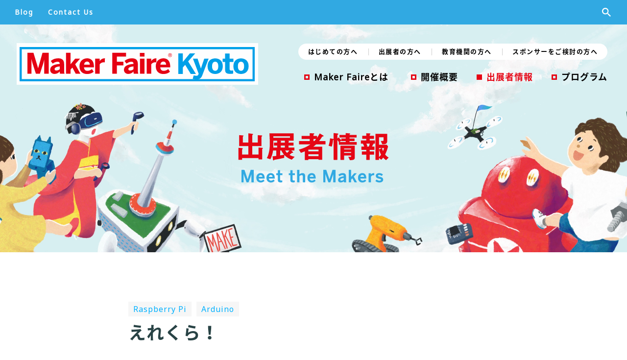

--- FILE ---
content_type: text/html; charset=UTF-8
request_url: https://makezine.jp/event/makers-mfk2019/m0102/
body_size: 11823
content:
<!DOCTYPE html>
<html lang="ja">
<head prefix="og: http://ogp.me/ns# fb: http://ogp.me/ns/fb# website: http://ogp.me/ns/website#">
  <meta http-equiv="X-UA-Compatible" content="IE=edge,chrome=1">
  <meta charset="utf-8">
  <meta name="viewport" content="width=device-width,initial-scale=1.0,minimum-scale=1.0">
  <!--[if lt IE 9]>
  <script src="https://makezine.jp/event/wp-content/themes/makerfairetokyo/mfk2019/js/vendor/html5shiv.min.js"></script>
  <![endif]-->
  <title>えれくら！ | Maker Faire Kyoto 2019 | Make: Japan</title>
  <meta name="keywords" content="Maker Faire, Maker Faire Kyoto, Maker Faire Kyoto 2019, Make, Make: Japan, DIY, ものづくり, Makerムーブメント, メイカー・ムーブメント, メイカー・フェア, メイカー・フェア・キョウト, メイカー・フェア・京都">
      <meta name="description" content="Maker Faire Kyoto 2019は5月4日（土）、5日（日）けいはんなオープンイノベーションセンターで開催！ユニークな発想と新しいテクノロジーの力で作り出される作品や、Makerたちに会いにいこう">
  
  <!--[if IE]><link rel='shortcut icon' href='https://makezine.jp/event/wp-content/themes/makerfairetokyo/favicon.ico'><![endif]-->
  <!-- or, set /favicon.ico for IE10 win -->
  <!-- For iPhone 4 -->
  <link rel="apple-touch-icon-precomposed" sizes="114x114" href="https://makezine.jp/event/wp-content/themes/makerfairetokyo/library/images/icons/h/apple-touch-icon.png">
  <!-- For iPad 1-->
  <link rel="apple-touch-icon-precomposed" sizes="72x72" href="https://makezine.jp/event/wp-content/themes/makerfairetokyo/library/images/icons/m/apple-touch-icon.png">
  <!-- For iPhone 3G, iPod Touch andw Android -->
  <link rel="apple-touch-icon-precomposed" href="https://makezine.jp/event/wp-content/themes/makerfairetokyo/library/images/icons/l/apple-touch-icon-precomposed.png">
  <!-- For Nokia -->
  <link rel="shortcut icon" href="https://makezine.jp/event/wp-content/themes/makerfairetokyo/library/images/icons/l/apple-touch-icon.png">
  <!-- For everything else -->
  <link rel="shortcut icon" href="https://makezine.jp/event/wp-content/themes/makerfairetokyo/favicon.ico">

  <!-- ========== OGP ========== -->
      <meta property="og:locale" content="ja_JP" />
    <meta property="og:type" content="article">
    <meta property="og:site_name" content="Maker Faire Kyoto 2019">
    <meta property="og:url" content="https://makezine.jp/event/mfk2019/">
    <meta property="og:image" content="https://makezine.jp/event/wp-content/themes/makerfairetokyo/mfk2019/img/make_ogp.png">
    <meta property="og:description" content="Maker Faire Kyoto 2019は5月4日（土）、5日（日）けいはんなオープンイノベーションセンターで開催！ユニークな発想と新しいテクノロジーの力で作り出される作品や、Makerたちに会いにいこう">
    <meta property="og:title" content="えれくら！ | Maker Faire Kyoto 2019 | Make: Japan">
    <meta property="fb:app_id" content="267085493502563" />
    <!-- ========== /OGP ========== -->

  <!-- ========== common style ========== -->
  <link href="https://fonts.googleapis.com/earlyaccess/notosansjapanese.css" rel="stylesheet" />
  <link href="https://fonts.googleapis.com/css?family=Noto+Sans" rel="stylesheet">
  <link rel="stylesheet" href="https://makezine.jp/event/wp-content/themes/makerfairetokyo/mfk2019/css/normalize.min.css">
  <link rel="stylesheet" href="https://makezine.jp/event/wp-content/themes/makerfairetokyo/mfk2019/css/main.css">
  <link rel="stylesheet" href="https://makezine.jp/event/wp-content/themes/makerfairetokyo/mfk2019/css/for_wp.min.css">
  <!-- ========== /common style ========== -->

  <!-- ========== common script ========== -->
  <script src="https://ajax.googleapis.com/ajax/libs/jquery/2.2.0/jquery.min.js"></script>
  <script>
      window.jQuery || document.write('<script type="text/javascript" src="https://makezine.jp/event/wp-content/themes/makerfairetokyo/mfk2019/js/vendor/jquery-2.2.0.min.js"><\/script>');
  </script>
  <!-- ========== /common script ========== -->
  <!-- Google tag (gtag.js) -->
  <script async src="https://www.googletagmanager.com/gtag/js?id=G-Q8R9H3BECM"></script>
  <script>
    window.dataLayer = window.dataLayer || [];
    function gtag(){dataLayer.push(arguments);}
    gtag('js', new Date());

    gtag('config', 'G-Q8R9H3BECM');
    gtag('config', 'UA-34646338-2');
  </script>
    <meta name='robots' content='max-image-preview:large' />
	<style>img:is([sizes="auto" i], [sizes^="auto," i]) { contain-intrinsic-size: 3000px 1500px }</style>
	<link rel='dns-prefetch' href='//challenges.cloudflare.com' />
<script type="text/javascript">
/* <![CDATA[ */
window._wpemojiSettings = {"baseUrl":"https:\/\/s.w.org\/images\/core\/emoji\/15.0.3\/72x72\/","ext":".png","svgUrl":"https:\/\/s.w.org\/images\/core\/emoji\/15.0.3\/svg\/","svgExt":".svg","source":{"concatemoji":"https:\/\/makezine.jp\/event\/wp-includes\/js\/wp-emoji-release.min.js?ver=6.7.2"}};
/*! This file is auto-generated */
!function(i,n){var o,s,e;function c(e){try{var t={supportTests:e,timestamp:(new Date).valueOf()};sessionStorage.setItem(o,JSON.stringify(t))}catch(e){}}function p(e,t,n){e.clearRect(0,0,e.canvas.width,e.canvas.height),e.fillText(t,0,0);var t=new Uint32Array(e.getImageData(0,0,e.canvas.width,e.canvas.height).data),r=(e.clearRect(0,0,e.canvas.width,e.canvas.height),e.fillText(n,0,0),new Uint32Array(e.getImageData(0,0,e.canvas.width,e.canvas.height).data));return t.every(function(e,t){return e===r[t]})}function u(e,t,n){switch(t){case"flag":return n(e,"\ud83c\udff3\ufe0f\u200d\u26a7\ufe0f","\ud83c\udff3\ufe0f\u200b\u26a7\ufe0f")?!1:!n(e,"\ud83c\uddfa\ud83c\uddf3","\ud83c\uddfa\u200b\ud83c\uddf3")&&!n(e,"\ud83c\udff4\udb40\udc67\udb40\udc62\udb40\udc65\udb40\udc6e\udb40\udc67\udb40\udc7f","\ud83c\udff4\u200b\udb40\udc67\u200b\udb40\udc62\u200b\udb40\udc65\u200b\udb40\udc6e\u200b\udb40\udc67\u200b\udb40\udc7f");case"emoji":return!n(e,"\ud83d\udc26\u200d\u2b1b","\ud83d\udc26\u200b\u2b1b")}return!1}function f(e,t,n){var r="undefined"!=typeof WorkerGlobalScope&&self instanceof WorkerGlobalScope?new OffscreenCanvas(300,150):i.createElement("canvas"),a=r.getContext("2d",{willReadFrequently:!0}),o=(a.textBaseline="top",a.font="600 32px Arial",{});return e.forEach(function(e){o[e]=t(a,e,n)}),o}function t(e){var t=i.createElement("script");t.src=e,t.defer=!0,i.head.appendChild(t)}"undefined"!=typeof Promise&&(o="wpEmojiSettingsSupports",s=["flag","emoji"],n.supports={everything:!0,everythingExceptFlag:!0},e=new Promise(function(e){i.addEventListener("DOMContentLoaded",e,{once:!0})}),new Promise(function(t){var n=function(){try{var e=JSON.parse(sessionStorage.getItem(o));if("object"==typeof e&&"number"==typeof e.timestamp&&(new Date).valueOf()<e.timestamp+604800&&"object"==typeof e.supportTests)return e.supportTests}catch(e){}return null}();if(!n){if("undefined"!=typeof Worker&&"undefined"!=typeof OffscreenCanvas&&"undefined"!=typeof URL&&URL.createObjectURL&&"undefined"!=typeof Blob)try{var e="postMessage("+f.toString()+"("+[JSON.stringify(s),u.toString(),p.toString()].join(",")+"));",r=new Blob([e],{type:"text/javascript"}),a=new Worker(URL.createObjectURL(r),{name:"wpTestEmojiSupports"});return void(a.onmessage=function(e){c(n=e.data),a.terminate(),t(n)})}catch(e){}c(n=f(s,u,p))}t(n)}).then(function(e){for(var t in e)n.supports[t]=e[t],n.supports.everything=n.supports.everything&&n.supports[t],"flag"!==t&&(n.supports.everythingExceptFlag=n.supports.everythingExceptFlag&&n.supports[t]);n.supports.everythingExceptFlag=n.supports.everythingExceptFlag&&!n.supports.flag,n.DOMReady=!1,n.readyCallback=function(){n.DOMReady=!0}}).then(function(){return e}).then(function(){var e;n.supports.everything||(n.readyCallback(),(e=n.source||{}).concatemoji?t(e.concatemoji):e.wpemoji&&e.twemoji&&(t(e.twemoji),t(e.wpemoji)))}))}((window,document),window._wpemojiSettings);
/* ]]> */
</script>
<style id='wp-emoji-styles-inline-css' type='text/css'>

	img.wp-smiley, img.emoji {
		display: inline !important;
		border: none !important;
		box-shadow: none !important;
		height: 1em !important;
		width: 1em !important;
		margin: 0 0.07em !important;
		vertical-align: -0.1em !important;
		background: none !important;
		padding: 0 !important;
	}
</style>
<link rel='stylesheet' id='wp-block-library-css' href='https://makezine.jp/event/wp-includes/css/dist/block-library/style.min.css?ver=6.7.2' type='text/css' media='all' />
<style id='classic-theme-styles-inline-css' type='text/css'>
/*! This file is auto-generated */
.wp-block-button__link{color:#fff;background-color:#32373c;border-radius:9999px;box-shadow:none;text-decoration:none;padding:calc(.667em + 2px) calc(1.333em + 2px);font-size:1.125em}.wp-block-file__button{background:#32373c;color:#fff;text-decoration:none}
</style>
<style id='global-styles-inline-css' type='text/css'>
:root{--wp--preset--aspect-ratio--square: 1;--wp--preset--aspect-ratio--4-3: 4/3;--wp--preset--aspect-ratio--3-4: 3/4;--wp--preset--aspect-ratio--3-2: 3/2;--wp--preset--aspect-ratio--2-3: 2/3;--wp--preset--aspect-ratio--16-9: 16/9;--wp--preset--aspect-ratio--9-16: 9/16;--wp--preset--color--black: #000000;--wp--preset--color--cyan-bluish-gray: #abb8c3;--wp--preset--color--white: #ffffff;--wp--preset--color--pale-pink: #f78da7;--wp--preset--color--vivid-red: #cf2e2e;--wp--preset--color--luminous-vivid-orange: #ff6900;--wp--preset--color--luminous-vivid-amber: #fcb900;--wp--preset--color--light-green-cyan: #7bdcb5;--wp--preset--color--vivid-green-cyan: #00d084;--wp--preset--color--pale-cyan-blue: #8ed1fc;--wp--preset--color--vivid-cyan-blue: #0693e3;--wp--preset--color--vivid-purple: #9b51e0;--wp--preset--gradient--vivid-cyan-blue-to-vivid-purple: linear-gradient(135deg,rgba(6,147,227,1) 0%,rgb(155,81,224) 100%);--wp--preset--gradient--light-green-cyan-to-vivid-green-cyan: linear-gradient(135deg,rgb(122,220,180) 0%,rgb(0,208,130) 100%);--wp--preset--gradient--luminous-vivid-amber-to-luminous-vivid-orange: linear-gradient(135deg,rgba(252,185,0,1) 0%,rgba(255,105,0,1) 100%);--wp--preset--gradient--luminous-vivid-orange-to-vivid-red: linear-gradient(135deg,rgba(255,105,0,1) 0%,rgb(207,46,46) 100%);--wp--preset--gradient--very-light-gray-to-cyan-bluish-gray: linear-gradient(135deg,rgb(238,238,238) 0%,rgb(169,184,195) 100%);--wp--preset--gradient--cool-to-warm-spectrum: linear-gradient(135deg,rgb(74,234,220) 0%,rgb(151,120,209) 20%,rgb(207,42,186) 40%,rgb(238,44,130) 60%,rgb(251,105,98) 80%,rgb(254,248,76) 100%);--wp--preset--gradient--blush-light-purple: linear-gradient(135deg,rgb(255,206,236) 0%,rgb(152,150,240) 100%);--wp--preset--gradient--blush-bordeaux: linear-gradient(135deg,rgb(254,205,165) 0%,rgb(254,45,45) 50%,rgb(107,0,62) 100%);--wp--preset--gradient--luminous-dusk: linear-gradient(135deg,rgb(255,203,112) 0%,rgb(199,81,192) 50%,rgb(65,88,208) 100%);--wp--preset--gradient--pale-ocean: linear-gradient(135deg,rgb(255,245,203) 0%,rgb(182,227,212) 50%,rgb(51,167,181) 100%);--wp--preset--gradient--electric-grass: linear-gradient(135deg,rgb(202,248,128) 0%,rgb(113,206,126) 100%);--wp--preset--gradient--midnight: linear-gradient(135deg,rgb(2,3,129) 0%,rgb(40,116,252) 100%);--wp--preset--font-size--small: 13px;--wp--preset--font-size--medium: 20px;--wp--preset--font-size--large: 36px;--wp--preset--font-size--x-large: 42px;--wp--preset--spacing--20: 0.44rem;--wp--preset--spacing--30: 0.67rem;--wp--preset--spacing--40: 1rem;--wp--preset--spacing--50: 1.5rem;--wp--preset--spacing--60: 2.25rem;--wp--preset--spacing--70: 3.38rem;--wp--preset--spacing--80: 5.06rem;--wp--preset--shadow--natural: 6px 6px 9px rgba(0, 0, 0, 0.2);--wp--preset--shadow--deep: 12px 12px 50px rgba(0, 0, 0, 0.4);--wp--preset--shadow--sharp: 6px 6px 0px rgba(0, 0, 0, 0.2);--wp--preset--shadow--outlined: 6px 6px 0px -3px rgba(255, 255, 255, 1), 6px 6px rgba(0, 0, 0, 1);--wp--preset--shadow--crisp: 6px 6px 0px rgba(0, 0, 0, 1);}:where(.is-layout-flex){gap: 0.5em;}:where(.is-layout-grid){gap: 0.5em;}body .is-layout-flex{display: flex;}.is-layout-flex{flex-wrap: wrap;align-items: center;}.is-layout-flex > :is(*, div){margin: 0;}body .is-layout-grid{display: grid;}.is-layout-grid > :is(*, div){margin: 0;}:where(.wp-block-columns.is-layout-flex){gap: 2em;}:where(.wp-block-columns.is-layout-grid){gap: 2em;}:where(.wp-block-post-template.is-layout-flex){gap: 1.25em;}:where(.wp-block-post-template.is-layout-grid){gap: 1.25em;}.has-black-color{color: var(--wp--preset--color--black) !important;}.has-cyan-bluish-gray-color{color: var(--wp--preset--color--cyan-bluish-gray) !important;}.has-white-color{color: var(--wp--preset--color--white) !important;}.has-pale-pink-color{color: var(--wp--preset--color--pale-pink) !important;}.has-vivid-red-color{color: var(--wp--preset--color--vivid-red) !important;}.has-luminous-vivid-orange-color{color: var(--wp--preset--color--luminous-vivid-orange) !important;}.has-luminous-vivid-amber-color{color: var(--wp--preset--color--luminous-vivid-amber) !important;}.has-light-green-cyan-color{color: var(--wp--preset--color--light-green-cyan) !important;}.has-vivid-green-cyan-color{color: var(--wp--preset--color--vivid-green-cyan) !important;}.has-pale-cyan-blue-color{color: var(--wp--preset--color--pale-cyan-blue) !important;}.has-vivid-cyan-blue-color{color: var(--wp--preset--color--vivid-cyan-blue) !important;}.has-vivid-purple-color{color: var(--wp--preset--color--vivid-purple) !important;}.has-black-background-color{background-color: var(--wp--preset--color--black) !important;}.has-cyan-bluish-gray-background-color{background-color: var(--wp--preset--color--cyan-bluish-gray) !important;}.has-white-background-color{background-color: var(--wp--preset--color--white) !important;}.has-pale-pink-background-color{background-color: var(--wp--preset--color--pale-pink) !important;}.has-vivid-red-background-color{background-color: var(--wp--preset--color--vivid-red) !important;}.has-luminous-vivid-orange-background-color{background-color: var(--wp--preset--color--luminous-vivid-orange) !important;}.has-luminous-vivid-amber-background-color{background-color: var(--wp--preset--color--luminous-vivid-amber) !important;}.has-light-green-cyan-background-color{background-color: var(--wp--preset--color--light-green-cyan) !important;}.has-vivid-green-cyan-background-color{background-color: var(--wp--preset--color--vivid-green-cyan) !important;}.has-pale-cyan-blue-background-color{background-color: var(--wp--preset--color--pale-cyan-blue) !important;}.has-vivid-cyan-blue-background-color{background-color: var(--wp--preset--color--vivid-cyan-blue) !important;}.has-vivid-purple-background-color{background-color: var(--wp--preset--color--vivid-purple) !important;}.has-black-border-color{border-color: var(--wp--preset--color--black) !important;}.has-cyan-bluish-gray-border-color{border-color: var(--wp--preset--color--cyan-bluish-gray) !important;}.has-white-border-color{border-color: var(--wp--preset--color--white) !important;}.has-pale-pink-border-color{border-color: var(--wp--preset--color--pale-pink) !important;}.has-vivid-red-border-color{border-color: var(--wp--preset--color--vivid-red) !important;}.has-luminous-vivid-orange-border-color{border-color: var(--wp--preset--color--luminous-vivid-orange) !important;}.has-luminous-vivid-amber-border-color{border-color: var(--wp--preset--color--luminous-vivid-amber) !important;}.has-light-green-cyan-border-color{border-color: var(--wp--preset--color--light-green-cyan) !important;}.has-vivid-green-cyan-border-color{border-color: var(--wp--preset--color--vivid-green-cyan) !important;}.has-pale-cyan-blue-border-color{border-color: var(--wp--preset--color--pale-cyan-blue) !important;}.has-vivid-cyan-blue-border-color{border-color: var(--wp--preset--color--vivid-cyan-blue) !important;}.has-vivid-purple-border-color{border-color: var(--wp--preset--color--vivid-purple) !important;}.has-vivid-cyan-blue-to-vivid-purple-gradient-background{background: var(--wp--preset--gradient--vivid-cyan-blue-to-vivid-purple) !important;}.has-light-green-cyan-to-vivid-green-cyan-gradient-background{background: var(--wp--preset--gradient--light-green-cyan-to-vivid-green-cyan) !important;}.has-luminous-vivid-amber-to-luminous-vivid-orange-gradient-background{background: var(--wp--preset--gradient--luminous-vivid-amber-to-luminous-vivid-orange) !important;}.has-luminous-vivid-orange-to-vivid-red-gradient-background{background: var(--wp--preset--gradient--luminous-vivid-orange-to-vivid-red) !important;}.has-very-light-gray-to-cyan-bluish-gray-gradient-background{background: var(--wp--preset--gradient--very-light-gray-to-cyan-bluish-gray) !important;}.has-cool-to-warm-spectrum-gradient-background{background: var(--wp--preset--gradient--cool-to-warm-spectrum) !important;}.has-blush-light-purple-gradient-background{background: var(--wp--preset--gradient--blush-light-purple) !important;}.has-blush-bordeaux-gradient-background{background: var(--wp--preset--gradient--blush-bordeaux) !important;}.has-luminous-dusk-gradient-background{background: var(--wp--preset--gradient--luminous-dusk) !important;}.has-pale-ocean-gradient-background{background: var(--wp--preset--gradient--pale-ocean) !important;}.has-electric-grass-gradient-background{background: var(--wp--preset--gradient--electric-grass) !important;}.has-midnight-gradient-background{background: var(--wp--preset--gradient--midnight) !important;}.has-small-font-size{font-size: var(--wp--preset--font-size--small) !important;}.has-medium-font-size{font-size: var(--wp--preset--font-size--medium) !important;}.has-large-font-size{font-size: var(--wp--preset--font-size--large) !important;}.has-x-large-font-size{font-size: var(--wp--preset--font-size--x-large) !important;}
:where(.wp-block-post-template.is-layout-flex){gap: 1.25em;}:where(.wp-block-post-template.is-layout-grid){gap: 1.25em;}
:where(.wp-block-columns.is-layout-flex){gap: 2em;}:where(.wp-block-columns.is-layout-grid){gap: 2em;}
:root :where(.wp-block-pullquote){font-size: 1.5em;line-height: 1.6;}
</style>
<link rel='stylesheet' id='contact-form-7-css' href='https://makezine.jp/event/wp-content/plugins/contact-form-7/includes/css/styles.css?ver=6.1' type='text/css' media='all' />
<link rel='stylesheet' id='wp-bootstrap-css' href='https://makezine.jp/event/wp-content/themes/makerfairetokyo/style.css?ver=1.0' type='text/css' media='all' />
<style id='akismet-widget-style-inline-css' type='text/css'>

			.a-stats {
				--akismet-color-mid-green: #357b49;
				--akismet-color-white: #fff;
				--akismet-color-light-grey: #f6f7f7;

				max-width: 350px;
				width: auto;
			}

			.a-stats * {
				all: unset;
				box-sizing: border-box;
			}

			.a-stats strong {
				font-weight: 600;
			}

			.a-stats a.a-stats__link,
			.a-stats a.a-stats__link:visited,
			.a-stats a.a-stats__link:active {
				background: var(--akismet-color-mid-green);
				border: none;
				box-shadow: none;
				border-radius: 8px;
				color: var(--akismet-color-white);
				cursor: pointer;
				display: block;
				font-family: -apple-system, BlinkMacSystemFont, 'Segoe UI', 'Roboto', 'Oxygen-Sans', 'Ubuntu', 'Cantarell', 'Helvetica Neue', sans-serif;
				font-weight: 500;
				padding: 12px;
				text-align: center;
				text-decoration: none;
				transition: all 0.2s ease;
			}

			/* Extra specificity to deal with TwentyTwentyOne focus style */
			.widget .a-stats a.a-stats__link:focus {
				background: var(--akismet-color-mid-green);
				color: var(--akismet-color-white);
				text-decoration: none;
			}

			.a-stats a.a-stats__link:hover {
				filter: brightness(110%);
				box-shadow: 0 4px 12px rgba(0, 0, 0, 0.06), 0 0 2px rgba(0, 0, 0, 0.16);
			}

			.a-stats .count {
				color: var(--akismet-color-white);
				display: block;
				font-size: 1.5em;
				line-height: 1.4;
				padding: 0 13px;
				white-space: nowrap;
			}
		
</style>
<link rel="https://api.w.org/" href="https://makezine.jp/event/wp-json/" /><link rel="canonical" href="https://makezine.jp/event/makers-mfk2019/m0102/" />
<link rel='shortlink' href='https://makezine.jp/event/?p=13360' />
<link rel="alternate" title="oEmbed (JSON)" type="application/json+oembed" href="https://makezine.jp/event/wp-json/oembed/1.0/embed?url=https%3A%2F%2Fmakezine.jp%2Fevent%2Fmakers-mfk2019%2Fm0102%2F" />
<link rel="alternate" title="oEmbed (XML)" type="text/xml+oembed" href="https://makezine.jp/event/wp-json/oembed/1.0/embed?url=https%3A%2F%2Fmakezine.jp%2Fevent%2Fmakers-mfk2019%2Fm0102%2F&#038;format=xml" />
</head>
<body class="makers_mfk2019-template-default single single-makers_mfk2019 postid-13360 makers mfk2019">
<div id="top"></div>
<div id="fb-root"></div>
<script>(function(d, s, id) {
        var js, fjs = d.getElementsByTagName(s)[0];
        if (d.getElementById(id)) return;
        js = d.createElement(s); js.id = id;
        js.src = "//connect.facebook.net/ja_JP/sdk.js#xfbml=1&appId=267085493502563&version=v2.0";
        fjs.parentNode.insertBefore(js, fjs);
    }(document, 'script', 'facebook-jssdk'));</script>

<!--=============== header-global ===============-->
<header class="header-global onlyPC">
  <ul class="no-bullet">
    <li><a href="//makezine.jp/blog" target="_blank">Blog</a></li>
    <li><a href="/event/mfk2019/inquiry/">Contact Us</a></li>
    <li class="header__search form_hide onlyPC">
      <svg role="image" class="svgicons">
        <title>SEARCH</title>
        <use xlink:href="https://makezine.jp/event/wp-content/themes/makerfairetokyo/mfk2019/img/sprite.svg#search" />
      </svg>
      <form method="get" class="form__search" id="search" action="/event/">
        <input type="text" value="" name="s" class="form__search__input">
      </form>
    </li>
  </ul>
</header>
<!--=============== /header-global ===============-->

<!--=============== Main Visual ===============-->
<div class="mv mv__common">
  <h1 class="mv__bg"><span class="clearText">出展者情報</span><img src="https://makezine.jp/event/wp-content/themes/makerfairetokyo/mfk2019/img/makers/copy.svg" alt="出展者情報" class="mv__copy"/></h1>
</div>
<!--=============== /Main Visual ===============-->

<!--=============== header-menu-pc ===============-->
<header class="header-menu-pc onlyPC">
  <div class="header-menu-pc__inner">
    <h1 class="header__logo clearText"><a href="/event/mfk2019/">Maker Faire Kyoto 2019</a></h1>
    <nav class="header__nav">
      <ul class="nav__sub no-bullet">
        <li class="item__for-visitors"><a href="/event/mfk2019/for_visitors/">はじめての方へ</a></li>
        <li class="item__for-makers"><a href="/event/mfk2019/callformakers/">出展者の方へ</a></li>
        <li class="item__for-educators"><a href="/event/mfk2019/for_educators/">教育機関の方へ</a></li>
        <li class="item__for-sponsors"><a href="/event/mfk2019/for_sponsors/">スポンサーをご検討の方へ</a></li>
      </ul>
      <ul class="nav__main no-bullet">
        <li class="item__aboutmake"><a href="/event/mfk2019/aboutmake/"><span class="text_jp">Maker Faireとは</span></a></li>
        <li class="item__about"><a href="/event/mfk2019/about/"><span class="text_jp">開催概要</span></a></li>
        <li class="item__makers"><a href="/event/makercat-mfk2019/01_electronics/">出展者情報</a></li>
        <li class="item__program"><a href="/event/mfk2019/program/"><span class="text_jp">プログラム</span></a></li>
      </ul>
    </nav>
  </div>
</header>
<!--=============== /header-menu-pc ===============-->


<!--=============== header-menu ===============-->
<header class="header-menu headroom">
  <div class="header-menu__inner">
    <div class="header__logo clearText onlySP"><a href="/event/mfk2019/">Maker Faire Kyoto 2019</a></div>
    <div class="header-menu__btn"><div class="icon_menu"><span class="menu-line"></span><span class="menu-inner"></span></div></div>
    <div class="header__to-top clearText"><a href="/event/mfk2019/">HOME</a></div>
  </div>
  <nav class="header__nav">
    <div class="header__search onlySP">
      <form method="get" class="form__search" id="search_sp" action="/event/">
        <input type="text" value="" name="s" class="form__search__input">
      </form>
      <svg role="image" class="svgicons">
        <title>SEARCH</title>
        <use xlink:href="https://makezine.jp/event/wp-content/themes/makerfairetokyo/mfk2019/img/sprite.svg#search" />
      </svg>
    </div>
    <ul class="nav__main no-bullet">
      <li class="item__aboutmake"><a href="/event/mfk2019/aboutmake/"><span class="text_jp">Maker Faireとは</span></a></li>
      <li class="item__about"><a href="/event/mfk2019/about/"><span class="text_jp">開催概要</span></a></li>
      <li class="item__makers"><a href="/event/makercat-mfk2019/01_electronics/">出展者情報</a></li>
      <li class="item__program"><a href="/event/mfk2019/program/">プログラム</a></li>
    </ul>
    <ul class="nav__sub no-bullet">
      <li class="item__for-visitors"><a href="/event/mfk2019/for_visitors/">はじめての方へ</a></li>
      <li class="item__for-makers"><a href="/event/mfk2019/callformakers/">出展者の方へ</a></li>
      <li class="item__for-educators"><a href="/event/mfk2019/for_educators/">教育機関の方へ</a></li>
      <li class="item__for-sponsors item_twolines"><a href="/event/mfk2019/for_sponsors/">スポンサーをご検討の方へ</a></li>
    </ul>
    <ul class="nav__other no-bullet onlySP">
      <li><a href="//makezine.jp/blog" target="_blank">Blog</a></li>
      <li><a href="/event/mfk2019/inquiry/">Contact Us</a></li>
    </ul>
  </nav>
</header>
<!--=============== /header-menu ===============-->

<article class="common">
<section class="common">

  <ul class="maker__category no-bullet">
    <li><a href="/event/makercat-mfk2019/03_raspi/"></span>Raspberry Pi</a></li><li><a href="/event/makercat-mfk2019/02_arduino/"></span>Arduino</a></li>  </ul>
  <h3 class="maker__name">えれくら！</h3>
  <p class="maker__name_en">&quot;ELECRA&quot; - Electronics study group</p>


  <div class="maker">
    <dl class="maker__title">
      <dt class="maker__title_ja">ラズパイ “IoTペンライト” とArduino “ポケコン”</dt>
      <dd class="maker__title_en">&quot;IoT pen light&quot; to control with Raspberry Pi, and Pocket computers controlled by Arduino.</dd>
    </dl>
    <div class="maker__description"><p><a href="http://makezine.jp/event/wp-content/uploads/sites/2/2019/03/9bf64ceea8e000d9f59407de9f164db2.png"><img loading="lazy" decoding="async" width="2000" height="1132" src="http://makezine.jp/event/wp-content/uploads/sites/2/2019/03/9bf64ceea8e000d9f59407de9f164db2.png" alt="" class="aligncenter size-full wp-image-13720" srcset="https://makezine.jp/event/wp-content/uploads/sites/2/2019/03/9bf64ceea8e000d9f59407de9f164db2.png 2000w, https://makezine.jp/event/wp-content/uploads/sites/2/2019/03/9bf64ceea8e000d9f59407de9f164db2-768x435.png 768w, https://makezine.jp/event/wp-content/uploads/sites/2/2019/03/9bf64ceea8e000d9f59407de9f164db2-1024x580.png 1024w, https://makezine.jp/event/wp-content/uploads/sites/2/2019/03/9bf64ceea8e000d9f59407de9f164db2-265x150.png 265w" sizes="auto, (max-width: 2000px) 100vw, 2000px" /></a></p>
<p>“メイカー” に馴染みの深いArduinoやRaspberry Piをなどを用いた、遊べる！ 使える！ 応用作品を展示します。日経BP主催「みんなのラズパイコンテスト2018」受賞の「コンサートで使えるIoTペンライト」、Arduinoを使った自作のポケットコンピュータなど。</p>
</div>
    <h5 class="maker__profile">プロフィール</h5>
    <div class="maker__profile__body"><p>「えれくら！」は、香川県高松市、岡山県倉敷市で開催している、電子工作を趣味とする方々のための勉強・交流会です。定期的なもくもく会の開催や、Makerイベントへの出展をしています。Raspberry PiやArduinoなどマイコンを活用したガジェットを製作しています。</p>
</div>
    <ul class="no-bullet maker__sns">
      <li>Web: <a href="https://www.facebook.com/groups/elecra296/" target="_blank">https://www.facebook.com/groups/elecra296/</a></li>    </ul>
  </div>
</section>

</article>

<article class="menu">
  <section>
    <div class="makernav__outer">
<nav class="makernav__main">
<dl class="makernav__name">
  <dt class="onlySP">出展者名から探す</dt>
  <dd class="pageMenu">
    <ul class="no-bullet onlyPC">
            <li><a href="/event/makers-mfk2019/?n=101">数字・記号</a></li>
      <li><a href="/event/makers-mfk2019/?n=102">A - F</a></li>
      <li><a href="/event/makers-mfk2019/?n=103">G - M</a></li>
      <li><a href="/event/makers-mfk2019/?n=104">N - Z</a></li>
    </ul>
    <ul class="no-bullet onlyPC">
      <li><a href="/event/makers-mfk2019/?n=105">あ - お</a></li>
      <li><a href="/event/makers-mfk2019/?n=106">か - こ</a></li>
      <li><a href="/event/makers-mfk2019/?n=107">さ - そ</a></li>
      <li><a href="/event/makers-mfk2019/?n=108">た - と</a></li>
      <li><a href="/event/makers-mfk2019/?n=109">な - の</a></li>
      <li><a href="/event/makers-mfk2019/?n=110">は - ほ</a></li>
      <li><a href="/event/makers-mfk2019/?n=111">ま - も</a></li>
      <li><a href="/event/makers-mfk2019/?n=112">や - よ</a></li>
      <li><a href="/event/makers-mfk2019/?n=113">ら - ろ</a></li>
      <li><a href="/event/makers-mfk2019/?n=114">わ - ん</a></li>
      <li><a href="/event/makers-mfk2019/?n=sponsors">スポンサー</a></li>
    </ul>
    <form class="onlySP">
      <select>
        <br />
<b>Warning</b>:  Undefined variable $t in <b>/home/ipc01make/makezine.jp/public_html/wp-content/themes/makerfairetokyo/mfk2019/page-parts/nav-makers_mfk2019.php</b> on line <b>33</b><br />
        <option value="101">数字・記号</option>
        <option value="102" <br />
<b>Warning</b>:  Undefined variable $v in <b>/home/ipc01make/makezine.jp/public_html/wp-content/themes/makerfairetokyo/mfk2019/page-parts/nav-makers_mfk2019.php</b> on line <b>35</b><br />
>A - F</option>
        <option value="103" <br />
<b>Warning</b>:  Undefined variable $v in <b>/home/ipc01make/makezine.jp/public_html/wp-content/themes/makerfairetokyo/mfk2019/page-parts/nav-makers_mfk2019.php</b> on line <b>36</b><br />
>G - M</option>
        <option value="104" <br />
<b>Warning</b>:  Undefined variable $v in <b>/home/ipc01make/makezine.jp/public_html/wp-content/themes/makerfairetokyo/mfk2019/page-parts/nav-makers_mfk2019.php</b> on line <b>37</b><br />
>N - Z</option>
        <option value="105" <br />
<b>Warning</b>:  Undefined variable $v in <b>/home/ipc01make/makezine.jp/public_html/wp-content/themes/makerfairetokyo/mfk2019/page-parts/nav-makers_mfk2019.php</b> on line <b>38</b><br />
>あ - お</option>
        <option value="106" <br />
<b>Warning</b>:  Undefined variable $v in <b>/home/ipc01make/makezine.jp/public_html/wp-content/themes/makerfairetokyo/mfk2019/page-parts/nav-makers_mfk2019.php</b> on line <b>39</b><br />
>か - こ</option>
        <option value="107" <br />
<b>Warning</b>:  Undefined variable $v in <b>/home/ipc01make/makezine.jp/public_html/wp-content/themes/makerfairetokyo/mfk2019/page-parts/nav-makers_mfk2019.php</b> on line <b>40</b><br />
>さ - そ</option>
        <option value="108" <br />
<b>Warning</b>:  Undefined variable $v in <b>/home/ipc01make/makezine.jp/public_html/wp-content/themes/makerfairetokyo/mfk2019/page-parts/nav-makers_mfk2019.php</b> on line <b>41</b><br />
>た - と</option>
        <option value="109" <br />
<b>Warning</b>:  Undefined variable $v in <b>/home/ipc01make/makezine.jp/public_html/wp-content/themes/makerfairetokyo/mfk2019/page-parts/nav-makers_mfk2019.php</b> on line <b>42</b><br />
>な - の</option>
        <option value="110" <br />
<b>Warning</b>:  Undefined variable $v in <b>/home/ipc01make/makezine.jp/public_html/wp-content/themes/makerfairetokyo/mfk2019/page-parts/nav-makers_mfk2019.php</b> on line <b>43</b><br />
>は - ほ</option>
        <option value="111" <br />
<b>Warning</b>:  Undefined variable $v in <b>/home/ipc01make/makezine.jp/public_html/wp-content/themes/makerfairetokyo/mfk2019/page-parts/nav-makers_mfk2019.php</b> on line <b>44</b><br />
>ま - も</option>
        <option value="112" <br />
<b>Warning</b>:  Undefined variable $v in <b>/home/ipc01make/makezine.jp/public_html/wp-content/themes/makerfairetokyo/mfk2019/page-parts/nav-makers_mfk2019.php</b> on line <b>45</b><br />
>や - よ</option>
        <option value="113" <br />
<b>Warning</b>:  Undefined variable $v in <b>/home/ipc01make/makezine.jp/public_html/wp-content/themes/makerfairetokyo/mfk2019/page-parts/nav-makers_mfk2019.php</b> on line <b>46</b><br />
>ら - ろ</option>
        <option value="114" <br />
<b>Warning</b>:  Undefined variable $v in <b>/home/ipc01make/makezine.jp/public_html/wp-content/themes/makerfairetokyo/mfk2019/page-parts/nav-makers_mfk2019.php</b> on line <b>47</b><br />
>わ - ん</option>
        <option value="sponsors" <br />
<b>Warning</b>:  Undefined variable $v in <b>/home/ipc01make/makezine.jp/public_html/wp-content/themes/makerfairetokyo/mfk2019/page-parts/nav-makers_mfk2019.php</b> on line <b>48</b><br />
>スポンサー</option>
      </select>
    </form>
  </dd>
</dl>
<dl class="makernav__category">
  <dt class="accordion-btn__outer">カテゴリーから探す
    <svg role="image" class="svgicons icon-plus onlyPC"><title>+</title><use xlink:href="https://makezine.jp/event/wp-content/themes/makerfairetokyo/mfk2019/img/sprite.svg#plus" /></svg>
    <svg role="image" class="svgicons icon-minus onlyPC"><title>-</title><use xlink:href="https://makezine.jp/event/wp-content/themes/makerfairetokyo/mfk2019/img/sprite.svg#minus" /></svg>
  </dt>
  <dd class="pageMenu">
    <ul class="no-bullet onlyPC" style="display: none;">
      <li class="categoryMark"><a href="/event/makercat-mfk2019/01_electronics"        class="electronics"       >エレクトロニクス</a></li>
      <li class="categoryMark"><a href="/event/makercat-mfk2019/02_arduino"            class="arduino"           >Arduino</a></li>
      <li class="categoryMark"><a href="/event/makercat-mfk2019/03_raspi"              class="raspi"             >Raspberry Pi</a></li>
      <li class="categoryMark"><a href="/event/makercat-mfk2019/04_ai"                 class="ai"                >AI／画像認識</a></li>
      <li class="categoryMark"><a href="/event/makercat-mfk2019/05_vr"                 class="vr"                >VR</a></li>
      <li class="categoryMark"><a href="/event/makercat-mfk2019/06_iot"                class="iot"               >IoT</a></li>
      <li class="categoryMark"><a href="/event/makercat-mfk2019/07_robotics"           class="robotics"          >ロボティクス</a></li>
      <li class="categoryMark"><a href="/event/makercat-mfk2019/08_drone"              class="drone"             >ドローン／飛行物体</a></li>
      <li class="categoryMark"><a href="/event/makercat-mfk2019/09_photo"              class="photo"             >カメラ／映像</a></li>
      <li class="categoryMark"><a href="/event/makercat-mfk2019/10_gaming"             class="gaming"            >ゲーミング</a></li>
      <li class="categoryMark"><a href="/event/makercat-mfk2019/11_education"          class="education"         >教育</a></li>
      <li class="categoryMark"><a href="/event/makercat-mfk2019/12_young"              class="young"             >Young Makers</a></li>
      <li class="categoryMark"><a href="/event/makercat-mfk2019/13_kids"               class="kids"              >キッズ &amp; ファミリー</a></li>
      <li class="categoryMark"><a href="/event/makercat-mfk2019/14_toy"                class="toy"               >トイ</a></li>
      <li class="categoryMark"><a href="/event/makercat-mfk2019/15_digitalfabrication" class="digitalfabrication">デジタルファブリケーション</a></li>
      <li class="categoryMark"><a href="/event/makercat-mfk2019/16_3dprinter"          class="3dprinter"         >3Dプリンター</a></li>
      <li class="categoryMark"><a href="/event/makercat-mfk2019/18_cnc"                class="cnc"               >CNCなどの工作機械</a></li>
      <li class="categoryMark"><a href="/event/makercat-mfk2019/20_fablab"             class="fablab"            >FabLab／Makerスペース／サービス</a></li>
      <li class="categoryMark"><a href="/event/makercat-mfk2019/21_art"                class="art"               >アート／デザイン</a></li>
      <li class="categoryMark"><a href="/event/makercat-mfk2019/22_craft"              class="craft"             >クラフト</a></li>
      <li class="categoryMark"><a href="/event/makercat-mfk2019/23_fashion"            class="fashion"           >ファッション</a></li>
      <li class="categoryMark"><a href="/event/makercat-mfk2019/24_music"              class="music"             >ミュージック／サウンド</a></li>
      <li class="categoryMark"><a href="/event/makercat-mfk2019/25_mobility"           class="mobility"          >モビリティ</a></li>
      <li class="categoryMark"><a href="/event/makercat-mfk2019/26_science"            class="science"           >サイエンス</a></li>
      <li class="categoryMark"><a href="/event/makercat-mfk2019/27_space"              class="space"             >宇宙</a></li>
      <li class="categoryMark"><a href="/event/makercat-mfk2019/28_bio"                class="bio"               >バイオ</a></li>
      <li class="categoryMark"><a href="/event/makercat-mfk2019/29_agriculture"        class="agriculture"       >農業</a></li>
      <li class="categoryMark"><a href="/event/makercat-mfk2019/30_food"               class="food"              >Food Maker</a></li>
      <li class="categoryMark"><a href="/event/makercat-mfk2019/32_assistive"          class="assistive"         >アシスティブテクノロジー</a></li>
      <li class="categoryMark"><a href="/event/makercat-mfk2019/33_sports"             class="sports"            >スポーツ</a></li>
      <li class="categoryMark"><a href="/event/makercat-mfk2019/34_handson"            class="handson"           >ハンズオン</a></li>
      <li class="categoryMark"><a href="/event/makercat-mfk2019/35_makerpro"           class="makerpro"          >Maker Pro</a></li>
      <li class="categoryMark"><a href="/event/makercat-mfk2019/36_company"            class="company"           >企業内の部活動</a></li>
      <li class="categoryMark"><a href="/event/makercat-mfk2019/37_region"             class="region"            >地方からの出展</a></li>
        </ul>

    <form class="onlySP">
        <select>
            <br />
<b>Warning</b>:  Undefined variable $t in <b>/home/ipc01make/makezine.jp/public_html/wp-content/themes/makerfairetokyo/mfk2019/page-parts/nav-makers_mfk2019.php</b> on line <b>99</b><br />
<option value="">選択してください</option>          <option value="01_electronics">エレクトロニクス</option>
          <option value="02_arduino"            <br />
<b>Warning</b>:  Undefined variable $v in <b>/home/ipc01make/makezine.jp/public_html/wp-content/themes/makerfairetokyo/mfk2019/page-parts/nav-makers_mfk2019.php</b> on line <b>101</b><br />
           >Arduino</option>
          <option value="03_raspi"              <br />
<b>Warning</b>:  Undefined variable $v in <b>/home/ipc01make/makezine.jp/public_html/wp-content/themes/makerfairetokyo/mfk2019/page-parts/nav-makers_mfk2019.php</b> on line <b>102</b><br />
             >Raspberry Pi</option>
          <option value="04_ai"                 <br />
<b>Warning</b>:  Undefined variable $v in <b>/home/ipc01make/makezine.jp/public_html/wp-content/themes/makerfairetokyo/mfk2019/page-parts/nav-makers_mfk2019.php</b> on line <b>103</b><br />
                >AI／画像認識</option>
          <option value="05_vr"                 <br />
<b>Warning</b>:  Undefined variable $v in <b>/home/ipc01make/makezine.jp/public_html/wp-content/themes/makerfairetokyo/mfk2019/page-parts/nav-makers_mfk2019.php</b> on line <b>104</b><br />
                >VR</option>
          <option value="06_iot"                <br />
<b>Warning</b>:  Undefined variable $v in <b>/home/ipc01make/makezine.jp/public_html/wp-content/themes/makerfairetokyo/mfk2019/page-parts/nav-makers_mfk2019.php</b> on line <b>105</b><br />
               >IoT</option>
          <option value="07_robotics"           <br />
<b>Warning</b>:  Undefined variable $v in <b>/home/ipc01make/makezine.jp/public_html/wp-content/themes/makerfairetokyo/mfk2019/page-parts/nav-makers_mfk2019.php</b> on line <b>106</b><br />
          >ロボティクス</option>
          <option value="08_drone"              <br />
<b>Warning</b>:  Undefined variable $v in <b>/home/ipc01make/makezine.jp/public_html/wp-content/themes/makerfairetokyo/mfk2019/page-parts/nav-makers_mfk2019.php</b> on line <b>107</b><br />
             >ドローン／飛行物体</option>
          <option value="09_photo"              <br />
<b>Warning</b>:  Undefined variable $v in <b>/home/ipc01make/makezine.jp/public_html/wp-content/themes/makerfairetokyo/mfk2019/page-parts/nav-makers_mfk2019.php</b> on line <b>108</b><br />
             >カメラ／映像</option>
          <option value="10_gaming"             <br />
<b>Warning</b>:  Undefined variable $v in <b>/home/ipc01make/makezine.jp/public_html/wp-content/themes/makerfairetokyo/mfk2019/page-parts/nav-makers_mfk2019.php</b> on line <b>109</b><br />
            >ゲーミング</option>
          <option value="11_education"          <br />
<b>Warning</b>:  Undefined variable $v in <b>/home/ipc01make/makezine.jp/public_html/wp-content/themes/makerfairetokyo/mfk2019/page-parts/nav-makers_mfk2019.php</b> on line <b>110</b><br />
         >教育</option>
          <option value="12_young"              <br />
<b>Warning</b>:  Undefined variable $v in <b>/home/ipc01make/makezine.jp/public_html/wp-content/themes/makerfairetokyo/mfk2019/page-parts/nav-makers_mfk2019.php</b> on line <b>111</b><br />
             >Young Makers</option>
          <option value="13_kids"               <br />
<b>Warning</b>:  Undefined variable $v in <b>/home/ipc01make/makezine.jp/public_html/wp-content/themes/makerfairetokyo/mfk2019/page-parts/nav-makers_mfk2019.php</b> on line <b>112</b><br />
              >キッズ & ファミリー</option>
          <option value="14_toy"                <br />
<b>Warning</b>:  Undefined variable $v in <b>/home/ipc01make/makezine.jp/public_html/wp-content/themes/makerfairetokyo/mfk2019/page-parts/nav-makers_mfk2019.php</b> on line <b>113</b><br />
               >トイ</option>
          <option value="15_digitalfabrication" <br />
<b>Warning</b>:  Undefined variable $v in <b>/home/ipc01make/makezine.jp/public_html/wp-content/themes/makerfairetokyo/mfk2019/page-parts/nav-makers_mfk2019.php</b> on line <b>114</b><br />
>デジタルファブリケーション</option>
          <option value="16_3dprinter"          <br />
<b>Warning</b>:  Undefined variable $v in <b>/home/ipc01make/makezine.jp/public_html/wp-content/themes/makerfairetokyo/mfk2019/page-parts/nav-makers_mfk2019.php</b> on line <b>115</b><br />
         >3Dプリンター</option>
          <option value="18_cnc"                <br />
<b>Warning</b>:  Undefined variable $v in <b>/home/ipc01make/makezine.jp/public_html/wp-content/themes/makerfairetokyo/mfk2019/page-parts/nav-makers_mfk2019.php</b> on line <b>116</b><br />
               >CNCなどの工作機械</option>
          <option value="20_fablab"             <br />
<b>Warning</b>:  Undefined variable $v in <b>/home/ipc01make/makezine.jp/public_html/wp-content/themes/makerfairetokyo/mfk2019/page-parts/nav-makers_mfk2019.php</b> on line <b>117</b><br />
            >FabLab／Makerスペース／サービス</option>
          <option value="21_art"                <br />
<b>Warning</b>:  Undefined variable $v in <b>/home/ipc01make/makezine.jp/public_html/wp-content/themes/makerfairetokyo/mfk2019/page-parts/nav-makers_mfk2019.php</b> on line <b>118</b><br />
               >アート／デザイン</option>
          <option value="22_craft"              <br />
<b>Warning</b>:  Undefined variable $v in <b>/home/ipc01make/makezine.jp/public_html/wp-content/themes/makerfairetokyo/mfk2019/page-parts/nav-makers_mfk2019.php</b> on line <b>119</b><br />
             >クラフト</option>
          <option value="23_fashion"            <br />
<b>Warning</b>:  Undefined variable $v in <b>/home/ipc01make/makezine.jp/public_html/wp-content/themes/makerfairetokyo/mfk2019/page-parts/nav-makers_mfk2019.php</b> on line <b>120</b><br />
           >ファッション</option>
          <option value="24_music"              <br />
<b>Warning</b>:  Undefined variable $v in <b>/home/ipc01make/makezine.jp/public_html/wp-content/themes/makerfairetokyo/mfk2019/page-parts/nav-makers_mfk2019.php</b> on line <b>121</b><br />
             >ミュージック／サウンド</option>
          <option value="25_mobility"           <br />
<b>Warning</b>:  Undefined variable $v in <b>/home/ipc01make/makezine.jp/public_html/wp-content/themes/makerfairetokyo/mfk2019/page-parts/nav-makers_mfk2019.php</b> on line <b>122</b><br />
          >モビリティ</option>
          <option value="26_science"            <br />
<b>Warning</b>:  Undefined variable $v in <b>/home/ipc01make/makezine.jp/public_html/wp-content/themes/makerfairetokyo/mfk2019/page-parts/nav-makers_mfk2019.php</b> on line <b>123</b><br />
           >サイエンス</option>
          <option value="27_space"              <br />
<b>Warning</b>:  Undefined variable $v in <b>/home/ipc01make/makezine.jp/public_html/wp-content/themes/makerfairetokyo/mfk2019/page-parts/nav-makers_mfk2019.php</b> on line <b>124</b><br />
             >宇宙</option>
          <option value="28_bio"                <br />
<b>Warning</b>:  Undefined variable $v in <b>/home/ipc01make/makezine.jp/public_html/wp-content/themes/makerfairetokyo/mfk2019/page-parts/nav-makers_mfk2019.php</b> on line <b>125</b><br />
               >バイオ</option>
          <option value="29_agriculture"        <br />
<b>Warning</b>:  Undefined variable $v in <b>/home/ipc01make/makezine.jp/public_html/wp-content/themes/makerfairetokyo/mfk2019/page-parts/nav-makers_mfk2019.php</b> on line <b>126</b><br />
       >農業</option>
          <option value="30_food"               <br />
<b>Warning</b>:  Undefined variable $v in <b>/home/ipc01make/makezine.jp/public_html/wp-content/themes/makerfairetokyo/mfk2019/page-parts/nav-makers_mfk2019.php</b> on line <b>127</b><br />
              >Food Maker</option>
          <option value="32_assistive"          <br />
<b>Warning</b>:  Undefined variable $v in <b>/home/ipc01make/makezine.jp/public_html/wp-content/themes/makerfairetokyo/mfk2019/page-parts/nav-makers_mfk2019.php</b> on line <b>128</b><br />
         >アシスティブテクノロジー</option>
          <option value="33_sports"             <br />
<b>Warning</b>:  Undefined variable $v in <b>/home/ipc01make/makezine.jp/public_html/wp-content/themes/makerfairetokyo/mfk2019/page-parts/nav-makers_mfk2019.php</b> on line <b>129</b><br />
            >スポーツ</option>
          <option value="34_handson"            <br />
<b>Warning</b>:  Undefined variable $v in <b>/home/ipc01make/makezine.jp/public_html/wp-content/themes/makerfairetokyo/mfk2019/page-parts/nav-makers_mfk2019.php</b> on line <b>130</b><br />
           >ハンズオン</option>
          <option value="35_makerpro"           <br />
<b>Warning</b>:  Undefined variable $v in <b>/home/ipc01make/makezine.jp/public_html/wp-content/themes/makerfairetokyo/mfk2019/page-parts/nav-makers_mfk2019.php</b> on line <b>131</b><br />
          >Maker Pro</option>
          <option value="36_company"            <br />
<b>Warning</b>:  Undefined variable $v in <b>/home/ipc01make/makezine.jp/public_html/wp-content/themes/makerfairetokyo/mfk2019/page-parts/nav-makers_mfk2019.php</b> on line <b>132</b><br />
           >企業内の部活動</option>
          <option value="37_region"             <br />
<b>Warning</b>:  Undefined variable $v in <b>/home/ipc01make/makezine.jp/public_html/wp-content/themes/makerfairetokyo/mfk2019/page-parts/nav-makers_mfk2019.php</b> on line <b>133</b><br />
            >地方からの出展</option>
        </select>
    </form>
  </dd>
</dl>
</nav>
    </div>
  </section>
</article>

<!--=============== to-page-top ===============-->
<div id="to-page-top">
  <a href="#top"><svg role="image" class="svgicons">
    <title>Back to Top</title>
    <use xlink:href="https://makezine.jp/event/wp-content/themes/makerfairetokyo/mfk2019/img/sprite.svg#back_to_top" />
  </svg></a>
</div>
<!--=============== /to-page-top ===============-->


<!--=============== footer ===============-->
<div class="footer__visual"><div class="footer__visual__inner"></div></div>
<footer class="footer">
  <div class="footer__inner">
    <nav class="footer__nav">
      <p class="footer__nav__title"><svg role="image" class="svglogos logo-mfk2019">
        <title>Maker Faire Kyoto 2019</title>
        <use xlink:href="https://makezine.jp/event/wp-content/themes/makerfairetokyo/mfk2019/img/sprite.svg#footer-title-mfk2019" />
      </svg></p>
      <ul class="footer__nav_main no-bullet">
        <li><a href="/event/mfk2019/inquiry/">お問い合わせ<svg role="image" class="svgicons icon-link_arrow">
          <title>&gt;</title>
          <use xlink:href="https://makezine.jp/event/wp-content/themes/makerfairetokyo/mfk2019/img/sprite.svg#link_arrow" />
        </svg></a></li>
        <li><a href="https://www.impress.co.jp/privacy.html" target="_blank">個人情報について<svg role="image" class="svgicons icon-external_link_arrow">
          <title>(外部サイト)</title>
          <use xlink:href="https://makezine.jp/event/wp-content/themes/makerfairetokyo/mfk2019/img/sprite.svg#external_link_arrow" />
        </svg></a></li>
      </ul>
    </nav>
    <nav class="footer__nav">
      <p class="footer__nav__title"><svg role="image" class="svglogos logo-makerfaire">
        <title>Maker Faire</title>
        <use xlink:href="https://makezine.jp/event/wp-content/themes/makerfairetokyo/mfk2019/img/sprite.svg#footer-title-makerfaire" />
      </svg></p>
      <ul class="footer__nav_sub no-bullet">
        <li><a href="/event/mft2018/" target="_blank">Maker Faire Tokyo 2018<svg role="image" class="svgicons icon-external_link_arrow">
          <title>(外部サイト)</title>
          <use xlink:href="https://makezine.jp/event/wp-content/themes/makerfairetokyo/mfk2019/img/sprite.svg#external_link_arrow" />
        </svg></a></li>
        <li><a href="https://makerfaire.com/" target="_blank">Maker Faire (US)<svg role="image" class="svgicons icon-external_link_arrow">
          <title>(外部サイト)</title>
          <use xlink:href="https://makezine.jp/event/wp-content/themes/makerfairetokyo/mfk2019/img/sprite.svg#external_link_arrow" />
        </svg></a></li>
        <li><a href="https://makezine.jp/" target="_blank">Make: Japan<svg role="image" class="svgicons icon-external_link_arrow">
          <title>(外部サイト)</title>
          <use xlink:href="https://makezine.jp/event/wp-content/themes/makerfairetokyo/mfk2019/img/sprite.svg#external_link_arrow" />
        </svg></a></li>
        <li><a href="https://makezine.com/" target="_blank">Make:(US)<svg role="image" class="svgicons icon-external_link_arrow">
          <title>(外部サイト)</title>
          <use xlink:href="https://makezine.jp/event/wp-content/themes/makerfairetokyo/mfk2019/img/sprite.svg#external_link_arrow" />
        </svg></a></li>
      </ul>
    </nav>
    <nav class="footer__nav-logos">
      <div class="footer__logo">
        <div class="footer__logo__item"><a href="//makezine.jp/" target="_blank"><svg role="image" class="svglogos icon_make">
          <title>Make: Japan</title>
          <use xlink:href="https://makezine.jp/event/wp-content/themes/makerfairetokyo/mfk2019/img/sprite.svg#make" />
        </svg></a></div>
      </div>
      <small class="footer__copyright">
        Copyright &copy; 2019 Impress Corporation All Rights Reserved.<br/><br class="onlySP" />
        Maker Faire Kyoto is independently organized and operated under license from Maker Media, Inc.
      </small>
    </nav>
  </div>
</footer>
<!--=============== /footer ===============-->

<!-- ========== common script ========== -->
<script src="https://makezine.jp/event/wp-content/themes/makerfairetokyo/mfk2019/js/vendor/ofi.min.js"></script>
<script src="https://makezine.jp/event/wp-content/themes/makerfairetokyo/mfk2019/js/vendor/svg4everybody.min.js"></script>
<script src="https://makezine.jp/event/wp-content/themes/makerfairetokyo/mfk2019/js/vendor/headroom.min.js"></script>
<script src="https://makezine.jp/event/wp-content/themes/makerfairetokyo/mfk2019/js/vendor/plugins.js"></script>
<script src="https://makezine.jp/event/wp-content/themes/makerfairetokyo/mfk2019/js/main.min.js"></script>
<!-- ========== /common script ========== -->

<script type="text/javascript" src="https://makezine.jp/event/wp-includes/js/dist/hooks.min.js?ver=4d63a3d491d11ffd8ac6" id="wp-hooks-js"></script>
<script type="text/javascript" src="https://makezine.jp/event/wp-includes/js/dist/i18n.min.js?ver=5e580eb46a90c2b997e6" id="wp-i18n-js"></script>
<script type="text/javascript" id="wp-i18n-js-after">
/* <![CDATA[ */
wp.i18n.setLocaleData( { 'text direction\u0004ltr': [ 'ltr' ] } );
/* ]]> */
</script>
<script type="text/javascript" src="https://makezine.jp/event/wp-content/plugins/contact-form-7/includes/swv/js/index.js?ver=6.1" id="swv-js"></script>
<script type="text/javascript" id="contact-form-7-js-translations">
/* <![CDATA[ */
( function( domain, translations ) {
	var localeData = translations.locale_data[ domain ] || translations.locale_data.messages;
	localeData[""].domain = domain;
	wp.i18n.setLocaleData( localeData, domain );
} )( "contact-form-7", {"translation-revision-date":"2025-06-27 09:47:49+0000","generator":"GlotPress\/4.0.1","domain":"messages","locale_data":{"messages":{"":{"domain":"messages","plural-forms":"nplurals=1; plural=0;","lang":"ja_JP"},"This contact form is placed in the wrong place.":["\u3053\u306e\u30b3\u30f3\u30bf\u30af\u30c8\u30d5\u30a9\u30fc\u30e0\u306f\u9593\u9055\u3063\u305f\u4f4d\u7f6e\u306b\u7f6e\u304b\u308c\u3066\u3044\u307e\u3059\u3002"],"Error:":["\u30a8\u30e9\u30fc:"]}},"comment":{"reference":"includes\/js\/index.js"}} );
/* ]]> */
</script>
<script type="text/javascript" id="contact-form-7-js-before">
/* <![CDATA[ */
var wpcf7 = {
    "api": {
        "root": "https:\/\/makezine.jp\/event\/wp-json\/",
        "namespace": "contact-form-7\/v1"
    }
};
/* ]]> */
</script>
<script type="text/javascript" src="https://makezine.jp/event/wp-content/plugins/contact-form-7/includes/js/index.js?ver=6.1" id="contact-form-7-js"></script>
<script type="text/javascript" src="https://challenges.cloudflare.com/turnstile/v0/api.js" id="cloudflare-turnstile-js" data-wp-strategy="async"></script>
<script type="text/javascript" id="cloudflare-turnstile-js-after">
/* <![CDATA[ */
document.addEventListener( 'wpcf7submit', e => turnstile.reset() );
/* ]]> */
</script>
</body>
</html>


--- FILE ---
content_type: text/css
request_url: https://makezine.jp/event/wp-content/themes/makerfairetokyo/mfk2019/css/main.css
body_size: 20774
content:
@charset "UTF-8";
/* ============================== 共通 */
/* ============================== parameter */
/* ============================== font */
/* icon */
/* ============================== size */
/* SP/PCサイズ */
/* ============================== font-size */
/*

/// *
$font17px: 1.0625rem;
$font20px: 1.25rem;
$font22px: 1.375rem;
$font30px: 1.875rem;
$font36px: 2.25rem;
$font54px: 3.375rem;
//* /


*/
/* ============================== color */
/* ============================== animation */
/* ============================== mixins */
/* メディアクエリ */
/* テキストを隠す */
.icon { display: inline-block; width: 1em; height: 1em; stroke-width: 0; stroke: currentColor; fill: currentColor; }

/* ========================================== Single-colored icons can be modified like so: .icon_name { font-size: 32px; color: red; } ========================================== */
.icon_make { color: #E50615; }

.icon_oreilly { color: #000; }

.icon_plus { width: 0.7857142857142857em; }

.icon_minus { width: 0.7857142857142857em; }

.icon_search { width: 0.9285714285714285em; }

.icon_close { width: 0.7857142857142857em; }

.icon_twitter { width: 0.9285714285714285em; }

.icon_facebook { width: 0.5881428571428571em; }

.icon_menu { width: 0.8571428571428571em; }

.icon_instagram { width: 0.8571428571428571em; }

.icon_arrow-down { width: 0.42857142857142855em; }

.icon_arrow-right { width: 0.9642857142857142em; }

/* ============================== parameter */
/* ============================== font */
/* icon */
/* ============================== size */
/* SP/PCサイズ */
/* ============================== font-size */
/*

/// *
$font17px: 1.0625rem;
$font20px: 1.25rem;
$font22px: 1.375rem;
$font30px: 1.875rem;
$font36px: 2.25rem;
$font54px: 3.375rem;
//* /


*/
/* ============================== color */
/* ============================== animation */
/* ============================== mixins */
/* メディアクエリ */
/* テキストを隠す */
/* ============================== reset-css */
body { font-family: "Avenir Next", "Segoe UI", "Noto Sans", "Noto Sans Japanese", "Noto Sans CJK JP", "ヒラギノ角ゴ Pro W3", "Hiragino Kaku Gothic Pro", "游ゴシック", "Yu Gothic", "メイリオ", Meiryo, Osaka, sans-serif; font-size: 14px; color: #284345; line-height: 1.85714; letter-spacing: 0.0625rem; }

@media screen and (min-width: 1024px) { body { font-size: 1em; line-height: 2; } }

@media only screen and (min-width: 980px) { body { padding-top: 0 !important; } }

a, a:visited { color: #00B1FF; text-decoration: none; }

a:hover, a:focus { color: rgba(0, 177, 255, 0.8); }

a.disabled { color: #A1A1A1; pointer-events: none; }

::selection { background: #b3d4fc; text-shadow: none; }

audio, canvas, iframe, img, svg, video { vertical-align: middle; }

fieldset { border: 0; margin: 0; padding: 0; }

textarea { resize: vertical; }

:focus { outline: none; }

ul, ol, dl { margin: 0; padding: 0; }

dd { margin: 0; }

.border__dash { border: dashed 1px #D9D9D9; }

/* ============================== common */
/* ============================== block */
html, body { position: relative; width: 100%; overflow-x: hidden; }

body { background-color: #fff; word-wrap: break-word; }

@media screen and (max-width: 1023px) { body { padding: 60px 0 0; } }

ul.no-bullet { list-style: none; }

small { font-size: 0.5rem; letter-spacing: 1px; line-height: 20px; }

@media screen and (min-width: 1024px) { small { font-size: 0.875rem; line-height: 28px; } }

.text__medium { font-size: 0.8125rem; line-height: 1.84615; }

@media screen and (min-width: 1024px) { .text__medium { font-size: 0.875rem; line-height: 2.285718; } }

.textalign__right { text-align: right; }

strong { font-weight: 600; }

article, aside { margin: 0 30px; }

@media screen and (min-width: 1024px) { article, aside { max-width: 1920px; } }

@media screen and (min-width: 1280px) { article, aside { margin: 0 auto; } }

article.common, aside.common { margin-top: 30px; }

@media screen and (min-width: 1024px) { article.common, aside.common { margin-top: 100px; } }

article.common a, article.common a:visited, aside.common a, aside.common a:visited { text-decoration: underline; }

article.common p + h2, article.common ul + h2, aside.common p + h2, aside.common ul + h2 { margin-top: 75px; }

@media screen and (min-width: 1024px) { article.common p + h2, article.common ul + h2, aside.common p + h2, aside.common ul + h2 { margin-top: 150px; } }

article.common .sup.annotation-mark, aside.common .sup.annotation-mark { position: relative; margin-left: 16px; font-size: 0.5rem; letter-spacing: 1px; line-height: 20px; }

@media screen and (min-width: 1024px) { article.common .sup.annotation-mark, aside.common .sup.annotation-mark { font-size: 0.875rem; line-height: 28px; } }

article.common .sup.annotation-mark::before, aside.common .sup.annotation-mark::before { content: '※'; position: absolute; margin-left: -16px; display: block; }

article.common p + p.sup.annotation-mark, aside.common p + p.sup.annotation-mark { margin-top: -20px; }

@media screen and (min-width: 1024px) { article.common p + p.sup.annotation-mark, aside.common p + p.sup.annotation-mark { margin-top: -30px; } }

article section, aside section { margin-bottom: 50px; }

@media screen and (min-width: 1024px) { article section, aside section { margin-bottom: 100px; }
  article section.common, aside section.common { max-width: 756px; margin-left: auto; margin-right: auto; } }

article h2, aside h2 { margin: 0 0 30px; font-size: 1.125rem; font-weight: 600; letter-spacing: 1px; line-height: 27px; color: #31A9E2; }

@media screen and (min-width: 1024px) { article h2, aside h2 { margin-bottom: 40px; font-size: 1.875rem; letter-spacing: 2px; line-height: 45px; } }

article h3, aside h3 { margin: 30px 0; font-size: 1.125rem; font-weight: 400; line-height: 1.444445; }

@media screen and (min-width: 1024px) { article h3, aside h3 { margin: 50px 0; font-size: 2.375rem; line-height: 1.473685; } }

article h4, aside h4 { margin: 30px 0 20px; padding-top: 30px; font-size: 0.9375rem; font-weight: 500; line-height: 1.733333; border-top: solid 1px #D9D9D9; }

@media screen and (min-width: 1024px) { article h4, aside h4 { font-size: 1.125rem; line-height: 1.888887; margin: 50px 0; padding-top: 50px; } }

article h3 + h4, aside h3 + h4 { border-top: none; padding-top: 0; }

article h5, aside h5 { margin: 30px 0 20px; font-size: 0.8125rem; font-weight: 600; letter-spacing: 1px; line-height: 13px; }

@media screen and (min-width: 1024px) { article h5, aside h5 { font-size: 1rem; line-height: 16px; } }

article h6, aside h6 { margin: 30px 0 10px; font-size: 0.8125rem; font-weight: 600; }

@media screen and (min-width: 1024px) { article h6, aside h6 { font-size: 1rem; } }

article nav, aside nav { margin: 0 0 50px; }

article nav ul li, aside nav ul li { margin: 0; border-bottom: solid 1px #D9D9D9; }

article nav ul li a, aside nav ul li a { display: block; width: 100%; -webkit-box-sizing: border-box; box-sizing: border-box; padding: 25px 30px; font-size: 0.875rem; letter-spacing: 1px; line-height: 14px; }

@media screen and (min-width: 1024px) { article nav, aside nav { margin: 0 0 100px; }
  article nav ul, aside nav ul { display: -webkit-box; display: -ms-flexbox; display: flex; -webkit-box-pack: start; -ms-flex-pack: start; justify-content: flex-start; -ms-flex-wrap: wrap; flex-wrap: wrap; border-bottom: solid 1px #D9D9D9; }
  article nav ul li, aside nav ul li { margin: 0 50px 0 0; -webkit-box-sizing: border-box; box-sizing: border-box; border: none; }
  article nav ul li a, aside nav ul li a { margin-bottom: 40px; padding: 16px; height: 48px; font-size: 1rem; line-height: 16px; } }

article table, aside table { -webkit-box-sizing: border-box; box-sizing: border-box; border: none; }

article table tr, aside table tr { display: -webkit-box; display: -ms-flexbox; display: flex; -webkit-box-orient: vertical; -webkit-box-direction: normal; -ms-flex-direction: column; flex-direction: column; width: 100%; border-top: solid 1px #D9D9D9; }

article table tr:last-child, aside table tr:last-child { border-bottom: solid 1px #D9D9D9; }

@media screen and (min-width: 1024px) { article table tr, aside table tr { -webkit-box-orient: horizontal; -webkit-box-direction: normal; -ms-flex-direction: row; flex-direction: row; } }

article table tr th, article table tr td, aside table tr th, aside table tr td { font-size: 0.8125rem; letter-spacing: 1px; line-height: 26px; text-align: left; -webkit-box-sizing: border-box; box-sizing: border-box; }

@media screen and (min-width: 1024px) { article table tr th, article table tr td, aside table tr th, aside table tr td { vertical-align: top; font-size: 1rem; line-height: 32px; }
  article table tr th p, article table tr td p, aside table tr th p, aside table tr td p { font-size: 1rem; line-height: 32px; } }

article table tr th, aside table tr th { padding: 20px 0 5px; font-weight: 600; }

@media screen and (min-width: 1024px) { article table tr th, aside table tr th { -ms-flex-preferred-size: 204px; flex-basis: 204px; width: 204px; -ms-flex-negative: 0; flex-shrink: 0; padding-right: 40px; padding-bottom: 20px; } }

article table tr td, aside table tr td { padding: 0 0 20px; }

@media screen and (min-width: 1024px) { article table tr td, aside table tr td { padding-top: 20px; width: 552px; } }

article table tr td a, article table tr td a:visited, aside table tr td a, aside table tr td a:visited { text-decoration: underline; }

article img, article iframe, aside img, aside iframe { margin: 0; height: auto; -webkit-box-sizing: border-box; box-sizing: border-box; width: 100%; }

@media screen and (max-width: 1023px) { article iframe, aside iframe { height: 55.35vw; } }

@media screen and (max-width: 1023px) { article table tbody, aside table tbody { width: 100%; } }

@media screen and (min-width: 1024px) { article table tbody, aside table tbody { width: 100%; }
  article table tbody p, aside table tbody p { width: inherit; } }

@media screen and (min-width: 1280px) { article table tbody, aside table tbody { width: 1918px; } }

article p, aside p { margin: 0 auto 30px; font-size: 0.8125rem; letter-spacing: 1px; line-height: 26px; }

@media screen and (min-width: 1024px) { article p, aside p { max-width: 756px; margin-bottom: 50px; font-size: 1.125rem; line-height: 36px; } }

article p.media, aside p.media { margin: 0 auto; }

@media screen and (min-width: 1024px) { article p.media iframe, aside p.media iframe { width: 756px; height: 428px; } }

article p.media + p.caption, aside p.media + p.caption { margin-top: 10px; }

@media screen and (min-width: 1024px) { article p.media + p.caption, aside p.media + p.caption { margin-top: 15px; } }

article p.media + :not(.caption), aside p.media + :not(.caption) { margin-top: 30px; }

@media screen and (min-width: 1024px) { article p.media + :not(.caption), aside p.media + :not(.caption) { margin-top: 50px; } }

article p.caption, aside p.caption { font-size: 0.75rem; letter-spacing: 1px; line-height: 24px; }

@media screen and (min-width: 1024px) { article p.caption, aside p.caption { font-size: 0.9375rem; line-height: 30px; } }

article p + p.two-columns, article img + p, article iframe + p, aside p + p.two-columns, aside img + p, aside iframe + p { margin-top: 20px; }

@media screen and (min-width: 1024px) { article p + p.two-columns, article img + p, article iframe + p, aside p + p.two-columns, aside img + p, aside iframe + p { margin-top: 40px; } }

article ul:not(.no-bullet), article ol, aside ul:not(.no-bullet), aside ol { margin: 10px 0 0; padding-left: 19px; }

article ul:not(.no-bullet) + p, article ol + p, aside ul:not(.no-bullet) + p, aside ol + p { margin-top: 30px; }

article ul:not(.no-bullet), aside ul:not(.no-bullet) { list-style: none; }

article ul:not(.no-bullet) li, aside ul:not(.no-bullet) li { position: relative; font-size: 0.8125rem; letter-spacing: 1px; line-height: 26px; }

@media screen and (min-width: 1024px) { article ul:not(.no-bullet) li, aside ul:not(.no-bullet) li { font-size: 1rem; line-height: 32px; } }

article ul:not(.no-bullet) li::before, aside ul:not(.no-bullet) li::before { content: ''; display: block; position: absolute; margin-left: -19px; top: 8.5px; left: 3px; width: 8px; height: 8px; border-radius: 50% 50%; background: #D9D9D9; }

article p.sup, article span.sup, aside p.sup, aside span.sup { opacity: 0.7; font-size: 0.75rem; letter-spacing: 1px; line-height: 20px; }

@media screen and (min-width: 1024px) { article p.sup, article span.sup, aside p.sup, aside span.sup { font-size: 0.875rem; letter-spacing: 1px; line-height: 28px; } }

article .two-columns, aside .two-columns { display: -webkit-box; display: -ms-flexbox; display: flex; }

@media screen and (max-width: 1023px) { article .two-columns, aside .two-columns { -webkit-box-orient: vertical; -webkit-box-direction: normal; -ms-flex-direction: column; flex-direction: column; }
  article .two-columns > img:first-child, aside .two-columns > img:first-child { margin-bottom: 30px; } }

@media screen and (min-width: 1024px) { article .two-columns, aside .two-columns { width: 100%; -webkit-box-pack: justify; -ms-flex-pack: justify; justify-content: space-between; }
  article .two-columns > img, aside .two-columns > img { width: 348px; height: 194px; } }

article a.no_underline, aside a.no_underline { text-decoration: none; }

.sup { opacity: .7; }

/* ============================== element */
.svgicons { overflow: hidden; display: inline-block; width: 1em; height: 1em; stroke-width: 0; stroke: currentColor; fill: currentColor; }

.svgicons img { font-size: 0; text-indent: 100%; white-space: nowrap; width: 100%; height: 100%; margin: 0; padding: 0; }

a .svgicons.icon-link_arrow, a .svgicons.icon-external_link_arrow { width: 14px; height: 14px; margin-left: 5px; margin-bottom: 4px; }

.svglogos { overflow: hidden; display: inline-block; stroke-width: 0; stroke: currentColor; fill: currentColor; }

.svglogos img { overflow: hidden; font-size: 0; text-indent: 100%; white-space: nowrap; width: 100%; height: 100%; margin: 0; padding: 0; }

/* ============================== Buttons */
.btn__white { position: relative; display: -webkit-box; display: -ms-flexbox; display: flex; -webkit-box-align: center; -ms-flex-align: center; align-items: center; -webkit-box-sizing: border-box; box-sizing: border-box; font-weight: 600; border: none; background: #fff; }

.btn__white a { display: -webkit-box; display: -ms-flexbox; display: flex; -webkit-box-align: center; -ms-flex-align: center; align-items: center; -webkit-box-pack: center; -ms-flex-pack: center; justify-content: center; width: 100%; height: calc(100% - 2px); padding-top: 2px; text-decoration: none !important; }

.btn__white span { position: absolute; top: 50%; -webkit-transform: translateY(-50%); transform: translateY(-50%); margin-top: -1px; pointer-events: none; }

.btn__white span .svgicons { width: 14px; height: 14px; }

.btn__white a, .btn__white a:hover, .btn__white a:focus, .btn__white a:visited, .btn__white span { color: #31A9E2; }

.btn__white:hover { background: #F6F6F6; }

.btn__blue { position: relative; display: -webkit-box; display: -ms-flexbox; display: flex; -webkit-box-align: center; -ms-flex-align: center; align-items: center; -webkit-box-sizing: border-box; box-sizing: border-box; font-weight: 600; border: none; background: #31A9E2; color: #fff; }

.btn__blue a { display: -webkit-box; display: -ms-flexbox; display: flex; -webkit-box-align: center; -ms-flex-align: center; align-items: center; -webkit-box-pack: center; -ms-flex-pack: center; justify-content: center; width: 100%; height: calc(100% - 2px); padding-top: 2px; text-decoration: none !important; }

.btn__blue span { position: absolute; top: 50%; -webkit-transform: translateY(-50%); transform: translateY(-50%); margin-top: -1px; pointer-events: none; }

.btn__blue span .svgicons { width: 14px; height: 14px; }

.btn__blue a, .btn__blue a:hover, .btn__blue a:focus, .btn__blue a:visited, .btn__blue span { color: #fff; }

.btn__blue:hover { background: #298FC0; }

.btn__red { position: relative; display: -webkit-box; display: -ms-flexbox; display: flex; -webkit-box-align: center; -ms-flex-align: center; align-items: center; -webkit-box-sizing: border-box; box-sizing: border-box; font-weight: 600; border: none; background: #f76a6a; }

.btn__red a { display: -webkit-box; display: -ms-flexbox; display: flex; -webkit-box-align: center; -ms-flex-align: center; align-items: center; -webkit-box-pack: center; -ms-flex-pack: center; justify-content: center; width: 100%; height: calc(100% - 2px); padding-top: 2px; text-decoration: none !important; }

.btn__red span { position: absolute; top: 50%; -webkit-transform: translateY(-50%); transform: translateY(-50%); margin-top: -1px; pointer-events: none; }

.btn__red span .svgicons { width: 14px; height: 14px; }

.btn__red a, .btn__red a:hover, .btn__red a:focus, .btn__red a:visited, .btn__red span { color: #fff; }

.btn__red:hover { background: #e54343; }

.btn__green { position: relative; display: -webkit-box; display: -ms-flexbox; display: flex; -webkit-box-align: center; -ms-flex-align: center; align-items: center; -webkit-box-sizing: border-box; box-sizing: border-box; font-weight: 600; border: none; background: #29aac3; }

.btn__green a { display: -webkit-box; display: -ms-flexbox; display: flex; -webkit-box-align: center; -ms-flex-align: center; align-items: center; -webkit-box-pack: center; -ms-flex-pack: center; justify-content: center; width: 100%; height: calc(100% - 2px); padding-top: 2px; text-decoration: none !important; }

.btn__green span { position: absolute; top: 50%; -webkit-transform: translateY(-50%); transform: translateY(-50%); margin-top: -1px; pointer-events: none; }

.btn__green span .svgicons { width: 14px; height: 14px; }

.btn__green a, .btn__green a:hover, .btn__green a:focus, .btn__green a:visited, .btn__green span { color: #fff; }

.btn__green:hover { background: #188499; }

.btn__small { width: 260px; height: 48px; margin: 0; font-size: 0.875rem; line-height: 16px; border-radius: 24px; }

@media screen and (max-width: 360px) { .btn__small { width: 100%; } }

@media screen and (min-width: 1024px) { .btn__small { width: 200px; height: 36px; font-size: 0.875rem; line-height: 16px; border-radius: 18px; } }

.btn__small a { margin-top: 1px; }

.btn__small span { right: 15px; }

.btn__middle { width: 260px; height: 48px; margin: 0; font-size: 0.875rem; line-height: 16px; border-radius: 24px; }

@media screen and (max-width: 360px) { .btn__middle { width: 100%; } }

@media screen and (min-width: 1024px) { .btn__middle { height: 44px; font-size: 1rem; line-height: 17px; border-radius: 22px; } }

.btn__middle a { margin-top: 1px; }

.btn__middle span { right: 15px; }

.btn__large { width: 260px; height: 48px; margin: 0; font-size: 0.875rem; line-height: 16px; border-radius: 24px; }

@media screen and (max-width: 360px) { .btn__large { width: 100%; } }

@media screen and (min-width: 1024px) { .btn__large { width: 348px; height: 54px; font-size: 1rem; line-height: 17px; border-radius: 26px; } }

.btn__large a { margin-top: 1px; }

.btn__large span { right: 15px; }

button.btn__large { -webkit-box-pack: center; -ms-flex-pack: center; justify-content: center; }

.btn__largest { width: 320px; height: 48px; margin: 0; font-size: 0.875rem; line-height: 14px; border-radius: 24px; }

@media screen and (max-width: 360px) { .btn__largest { width: calc(100% - 20px); max-width: 320px; } }

@media screen and (min-width: 1024px) { .btn__largest { width: 756px; height: 100px; font-size: 1.875rem; letter-spacing: 2px; line-height: 45px; border-radius: 50px; } }

.btn__largest a { margin-top: 1px; }

.btn__largest span { right: 10px; width: 28px; height: 28px; padding: 6px 5px 7px 8px; -webkit-box-sizing: border-box; box-sizing: border-box; background: #fff; border-radius: 50% 50%; }

.btn__largest span .svgicons { color: #f76a6a; }

@media screen and (min-width: 1024px) { .btn__largest span { right: 27px; width: 46px; height: 46px; padding: 0 0 0 13px; }
  .btn__largest span .svgicons { width: 22px; height: 22px; margin-top: -3px; } }

.btn__largest.btn__green span .svgicons { color: #29aac3; -webkit-transform: rotate(90deg); transform: rotate(90deg); margin-top: 0; margin-left: -1px; }

.btn__largest.btn__green a:hover + span .svgicons, .btn__largest.btn__green a:focus + span .svgicons { color: #188499; }

.btn__largest.btn__white { border: solid 1px #31A9E2; }

.btn__largest.btn__white span .svgicons { color: #31A9E2; }

.btn__largest.btn__white a:hover + span, .btn__largest.btn__white a:focus + span { background: #F6F6F6; }

.btn__largest.btn__white a:hover + span .svgicons, .btn__largest.btn__white a:focus + span .svgicons { color: #31A9E2; }

/* ============================== search */
.header__search.form_hide input[type=text] { display: none; }

/* ============================== main visual */
.mv { overflow-x: hidden; }

.mv .mv__bg span.clearText { position: absolute; }

.mv.mv__common { position: relative; left: 0; width: 100%; background: #D7EFF1; z-index: -1; }

@media screen and (max-width: 1023px) { .mv.mv__common { margin-top: -40px; } }

.mv.mv__common .mv__bg { width: 100%; margin: 0 auto; display: -webkit-box; display: -ms-flexbox; display: flex; -webkit-box-pack: center; -ms-flex-pack: center; justify-content: center; }

@media screen and (max-width: 1023px) { .mv.mv__common .mv__bg { background: url("/wp-content/themes/makerfairetokyo/mfk2019/img/common_main_sp.jpg") no-repeat center top; background-size: cover; width: 100vw; height: 61.1vw; } }

@media screen and (min-width: 1024px) { .mv.mv__common .mv__bg { background: url("/wp-content/themes/makerfairetokyo/mfk2019/img/common_main.jpg") no-repeat center top; background-size: 1440px 465px; max-width: 1440px; height: 465px; } }

.mv.mv__common .mv__copy { margin-top: 26.38vw; height: 51px; }

@media screen and (min-width: 1024px) { .mv.mv__common .mv__copy { margin-top: 221px; height: 102px; } }

/* ============================== accordion */
.accordion-item span.accordion-item__icon { color: #31A9E2; }

@media screen and (max-width: 1023px) { .accordion-item { position: relative; }
  .accordion-item::after { content: ' '; position: absolute; display: block; width: 73px; height: 100%; top: 0; right: 0; background-size: 13px 16px; background-position: 50% 50%; background-repeat: no-repeat; }
  .accordion-item span.accordion-item__icon { position: absolute; top: 0; right: 30px; width: 14px; height: 100%; }
  .accordion-item span.accordion-item__icon svg.svgicons { position: relative; top: 50%; left: 50%; -webkit-transform: translateY(-50%) translateX(-50%); transform: translateY(-50%) translateX(-50%); width: 14px; height: 14px; }
  .accordion-item.accordion-item_close svg.svgicons.icon-plus { display: inherit; }
  .accordion-item.accordion-item_close svg.svgicons.icon-minus { display: none; }
  .accordion-item.accordion-item_open svg.svgicons.icon-plus { display: none; }
  .accordion-item.accordion-item_open svg.svgicons.icon-minus { display: inherit; } }

@media screen and (min-width: 1024px) { .accordion-item svg.svgicons.icon-plus, .accordion-item svg.svgicons.icon-minus { display: none; } }

/* ============================== page navigation */
article .pagenav__main .pagenav__sub-item { display: none; }

@media screen and (max-width: 1023px) { article .pagenav__main .pagenav__item.accordion-item a { width: auto; margin-right: 73px; }
  article .pagenav__main .pagenav__sub-item { margin-left: 30px; }
  article .pagenav__main .pagenav__sub-item.accordion-target_open { display: list-item; } }

@media screen and (min-width: 1024px) { article .pagenav__sub ul { -webkit-box-pack: start; -ms-flex-pack: start; justify-content: flex-start; }
  article .pagenav__sub ul li { margin: 0 40px 0 0; } }

article .pagenav__subsub ul { margin-top: 50px; border-bottom: none; }

article .pagenav__subsub ul li { margin: 0; width: 100%; border-top: solid 1px #D9D9D9; border-left: solid 1px #D9D9D9; border-right: solid 1px #D9D9D9; }

article .pagenav__subsub ul li:last-child { border-bottom: solid 1px #D9D9D9; }

article .pagenav__subsub ul li a { display: block; margin: 0; padding: 22px; width: 100%; height: auto; font-size: 0.875rem; letter-spacing: 1px; line-height: 14px; }

article .pagenav__subsub ul li a:hover { background: #F6F6F6; }

article .pagenav__subsub ul li a:hover::after, article .pagenav__subsub ul li a:focus::after { display: none; }

/* ============================== visibility helper classes */
@media screen and (max-width: 1023px) { .onlyPC { display: none !important; } }

@media screen and (min-width: 1024px) { .onlySP { display: none !important; } }

.hidden { display: none !important; visibility: hidden; }

.visuallyhidden { border: 0; clip: rect(0 0 0 0); height: 1px; margin: -1px; overflow: hidden; padding: 0; position: absolute; width: 1px; }

.visuallyhidden.focusable:active, .visuallyhidden.focusable:focus { clip: auto; height: auto; margin: 0; overflow: visible; position: static; width: auto; }

.invisible { visibility: hidden; }

.clearfix:before, .clearfix:after { content: " "; display: table; }

.clearfix:after { clear: both; }

.clearfix { *zoom: 1; }

.clearText { overflow: hidden; font-size: 0; text-indent: 100%; white-space: nowrap; }

/* ============================== parameter */
/* ============================== font */
/* icon */
/* ============================== size */
/* SP/PCサイズ */
/* ============================== font-size */
/*

/// *
$font17px: 1.0625rem;
$font20px: 1.25rem;
$font22px: 1.375rem;
$font30px: 1.875rem;
$font36px: 2.25rem;
$font54px: 3.375rem;
//* /


*/
/* ============================== color */
/* ============================== animation */
/* ============================== mixins */
/* メディアクエリ */
/* テキストを隠す */
/* ============================== header-global */
/* メニュー固定 */
@media screen and (max-width: 1023px) { html.menu_open, body.menu_open { overflow: hidden; } }

.header-global { background-color: #31A9E2; }

.header-global ul { display: -webkit-box; display: -ms-flexbox; display: flex; -webkit-box-orient: horizontal; -webkit-box-direction: normal; -ms-flex-direction: row; flex-direction: row; -webkit-box-pack: start; -ms-flex-pack: start; justify-content: flex-start; max-width: 1920px; height: 50px; margin: 0 30px; }

@media screen and (min-width: 1280px) { .header-global ul { margin: 0 auto; } }

.header-global li { height: 20px; margin: 15px 0 15px 30px; }

.header-global li:last-child { margin-left: auto; margin-right: 30px; }

.header-global a { display: block; font-size: 0.875rem; font-weight: 600; line-height: 20px; letter-spacing: 0.125rem; color: #fff; }

.header-global aa:visited { color: #fff; }

.header-global .header__search { position: relative; overflow: hidden; width: 21px; height: 50px; -webkit-box-sizing: border-box; box-sizing: border-box; margin: 0; padding: 15px 0; line-height: 20px; -webkit-transition: width 0.2s linear, background-color 0.2s linear; transition: width 0.2s linear, background-color 0.2s linear; background-color: transparent; }

.header-global .header__search .svgicons { position: absolute; top: 0; width: 18px; height: 18px; padding: 16px 0; color: #fff; }

.header-global .header__search form { overflow: hidden; display: inline-block; width: 0; opacity: 0; -webkit-transition: opacity 0.2s linear 0.2s; transition: opacity 0.2s linear 0.2s; }

.header-global .header__search input[type=text] { width: 220px; height: 20px; padding: 0 0 0 10px; -webkit-box-sizing: border-box; box-sizing: border-box; font-size: 0.8125rem; line-height: 1.384615; border: 0; background: transparent; }

.header-global .header__search:not(.form_hide) { width: 280px; padding: 15px 20px; background-color: #E1E1E1; }

.header-global .header__search:not(.form_hide) form { width: 220px; height: 20px; padding-left: 20px; font-size: 0; opacity: 1; }

/* ============================== header__logo */
.header__logo { width: 188px; height: 32px; margin: 16px; line-height: 30px; -webkit-transition: opacity 0.2s linear; transition: opacity 0.2s linear; }

@media screen and (min-width: 1024px) { .header__logo { width: 493px; height: 85px; margin: 38px 0 0 34px; } }

@media screen and (min-width: 1024px) and (max-width: 1204px) { .header__logo { width: 300px; height: 51px; } }

.header__logo a { display: block; width: 100%; height: 100%; background: url("/wp-content/themes/makerfairetokyo/mfk2019/img/logo.svg") no-repeat center center; background-size: contain; }

.header__logo a img { width: 100%; height: 100%; }

/* ============================== nav.header__nav */
nav.header__nav ul.nav__main li a, nav.header__nav ul.nav__sub li a { position: relative; padding-left: 20px; -webkit-box-sizing: border-box; box-sizing: border-box; color: #000; }

nav.header__nav ul.nav__main li a:hover, nav.header__nav ul.nav__sub li a:hover { color: rgba(0, 0, 0, 0.5); }

nav.header__nav ul.nav__main li a::before, nav.header__nav ul.nav__sub li a::before { position: relative; content: ""; display: inline-block; width: 11px; height: 11px; margin-left: -20px; margin-right: 9px; margin-bottom: 4px; -webkit-box-sizing: border-box; box-sizing: border-box; border: solid 3px #E50615; }

nav.header__nav ul.nav__sub li a::before { margin-bottom: 3px; border-color: #31A9E2; }

/* ============================== header-menu-pc */
.header-menu-pc { position: absolute; top: 50px; width: 100%; }

.header-menu-pc__inner { display: -webkit-box; display: -ms-flexbox; display: flex; -webkit-box-orient: horizontal; -webkit-box-direction: normal; -ms-flex-direction: row; flex-direction: row; -webkit-box-pack: justify; -ms-flex-pack: justify; justify-content: space-between; max-width: 1920px; margin: 0 auto; }

.header-menu-pc__inner .header__logo { -ms-flex-negative: 0; flex-shrink: 0; -webkit-box-flex: 0; -ms-flex-positive: 0; flex-grow: 0; }

.header-menu-pc__inner nav.header__nav { text-align: right; margin: 38px 40px 0 0; }

.header-menu-pc__inner nav.header__nav ul li { display: inline-block; }

.header-menu-pc__inner nav.header__nav ul.nav__sub { display: inline-block; height: 33px; margin-left: auto; font-size: 0; font-weight: 600; letter-spacing: 1.5px; line-height: 33px; border-radius: 16.5px; background: #fff; }

.header-menu-pc__inner nav.header__nav ul.nav__sub li { height: 100%; }

.header-menu-pc__inner nav.header__nav ul.nav__sub li a { display: inline-block; margin: 0 20px; padding: 0; height: 100%; font-size: 0.8125rem; }

.header-menu-pc__inner nav.header__nav ul.nav__sub li a::before { display: none; }

.header-menu-pc__inner nav.header__nav ul.nav__sub li:not(:first-child)::before { content: ""; width: 0; height: 14px; margin-bottom: -3px; display: inline-block; border-left: solid 1px rgba(0, 0, 0, 0.2); }

.header-menu-pc__inner nav.header__nav ul.nav__main { margin-top: 20px; }

.header-menu-pc__inner nav.header__nav ul.nav__main li a { font-weight: 600; font-size: 1.125rem; letter-spacing: 1px; line-height: 18px; }

.header-menu-pc__inner nav.header__nav ul.nav__main li a::before { margin-bottom: 1px; }

.header-menu-pc__inner nav.header__nav ul.nav__main li:first-child { margin-right: 8px; }

.header-menu-pc__inner nav.header__nav ul.nav__main li:not(:first-child) { margin-left: 33px; }

/* ============================== header-menu */
.header-menu { position: fixed; top: 0; z-index: 999; background-color: transparent; -webkit-transition: height 0.2s linear, background-color 0.2s linear; transition: height 0.2s linear, background-color 0.2s linear; /* show/hide menu transition */ }

@media screen and (max-width: 1023px) { .header-menu { height: 100vh; width: 100%; } }

@media screen and (min-width: 1024px) { .header-menu { right: 20px; height: 183px; max-width: 1920px; margin: 0 auto; } }

@media screen and (min-width: 1280px) { .header-menu { margin: 0 auto; } }

@media screen and (min-width: 1920px) { .header-menu { margin-right: calc(50vw - 960px); } }

.header-menu .header-menu__inner { position: absolute; top: 0; -webkit-transition: all 0.2s linear; transition: all 0.2s linear; background-color: #fff; -webkit-box-sizing: border-box; box-sizing: border-box; }

@media screen and (max-width: 1023px) { .header-menu .header-menu__inner { z-index: 999; width: 100%; height: 64px; } }

@media screen and (min-width: 1024px) { .header-menu .header-menu__inner { right: 20px; width: 100px; height: 257px; } }

.header-menu .header-menu__btn { position: absolute; z-index: 1; top: 0; right: 0; width: 80px; height: 80px; padding: 28px 22px; -webkit-box-sizing: border-box; box-sizing: border-box; }

@media screen and (max-width: 1023px) { .header-menu .header-menu__btn { margin: 8px; -webkit-transform-origin: right top; transform-origin: right top; -webkit-transform: scale(0.6); transform: scale(0.6); } }

@media screen and (min-width: 1024px) { .header-menu .header-menu__btn { right: 10px; } }

.header-menu .header__to-top_icon, .header-menu .header__to-top_icon_over { position: absolute; display: block; -webkit-transition: opacity 0.1s linear; transition: opacity 0.1s linear; }

.header-menu .header__to-top_icon img, .header-menu .header__to-top_icon_over img { width: 36px; height: 74px; }

@media screen and (min-width: 1024px) { .header-menu .header__to-top_icon img, .header-menu .header__to-top_icon_over img { width: 80px; height: 167px; } }

.header-menu .header__to-top_icon_over { opacity: 0; }

.header-menu .header__to-top { position: absolute; top: 76px; right: 14px; width: 36px; height: 74px; -webkit-transition: opacity 0.2s linear; transition: opacity 0.2s linear; z-index: 1; }

@media screen and (min-width: 1024px) { .header-menu .header__to-top { top: 80px; right: 10px; width: 80px; height: 167px; } }

.header-menu .header__to-top a { display: block; width: 100%; height: 100%; background: url("/wp-content/themes/makerfairetokyo/mfk2019/img/kyoto.svg") no-repeat center center; background-size: contain; }

.header-menu .header__to-top a:hover, .header-menu .header__to-top a:focus { background-image: url("/wp-content/themes/makerfairetokyo/mfk2019/img/kyoto_ov.svg"); }

.header-menu nav.header__nav { -webkit-transition: top 0.2s linear; transition: top 0.2s linear; }

@media screen and (max-width: 1023px) { .header-menu nav.header__nav { position: relative; } }

@media screen and (min-width: 1024px) { .header-menu nav.header__nav { position: absolute; top: 68px; right: 20px; width: 325px; padding-left: 60px; } }

.header-menu nav.header__nav ul li a { display: -webkit-box; display: -ms-flexbox; display: flex; -webkit-box-align: center; -ms-flex-align: center; align-items: center; font-size: 1.125rem; font-weight: 600; line-height: 18px; letter-spacing: 0.5px; }

@media screen and (max-width: 1023px) { .header-menu nav.header__nav ul li a { width: 100%; height: 60px; padding-left: 45px; padding-right: 45px; } }

@media screen and (min-width: 1024px) { .header-menu nav.header__nav ul li a { height: 58px; } }

@media screen and (max-width: 1023px) { .header-menu nav.header__nav ul.nav__main { margin-top: 20px; } }

@media screen and (min-width: 1024px) { .header-menu nav.header__nav ul.nav__main { margin-bottom: 5px; } }

.header-menu nav.header__nav ul.nav__sub li a { font-size: 0.8125rem; line-height: 14px; letter-spacing: 1.62px; }

@media screen and (max-width: 1023px) { .header-menu nav.header__nav ul.nav__sub li a { height: 56px; } }

@media screen and (min-width: 1024px) { .header-menu nav.header__nav ul.nav__sub li a { height: 44px; } }

.header-menu nav.header__nav ul.nav__other { margin-top: 20px; margin-bottom: 88px; display: -webkit-box; display: -ms-flexbox; display: flex; -webkit-box-orient: horizontal; -webkit-box-direction: normal; -ms-flex-direction: row; flex-direction: row; -webkit-box-pack: center; -ms-flex-pack: center; justify-content: center; }

.header-menu nav.header__nav ul.nav__other li { background: #F6F6F6; margin: 0 5px; }

.header-menu nav.header__nav ul.nav__other li a { width: 130px; height: 48px; padding: 0; -webkit-box-pack: center; -ms-flex-pack: center; justify-content: center; font-weight: 500; font-size: 0.75rem; line-height: 12px; letter-spacing: 0; }

.header-menu .header__search { display: -webkit-box; display: -ms-flexbox; display: flex; -webkit-box-orient: horizontal; -webkit-box-direction: normal; -ms-flex-direction: row; flex-direction: row; width: 100%; height: 48px; -webkit-box-sizing: border-box; box-sizing: border-box; background: #F6F6F6; padding: 16px 24px; }

.header-menu .header__search form { overflow: hidden; -ms-flex-preferred-size: calc(100% - 15px); flex-basis: calc(100% - 15px); width: calc(100% - 15px); -ms-flex-negative: 0; flex-shrink: 0; padding-right: 5px; -webkit-box-sizing: border-box; box-sizing: border-box; font-size: 0; }

.header-menu .header__search input[type=text] { width: 120%; height: 22px; padding: 0; font-size: 1rem; border: 0; background: transparent; -webkit-transform: scale(0.8125); transform: scale(0.8125); -webkit-transform-origin: left top; transform-origin: left top; }

.header-menu .header__search .svgicons { -ms-flex-preferred-size: 16px; flex-basis: 16px; -ms-flex-negative: 0; flex-shrink: 0; -webkit-box-flex: 0; -ms-flex-positive: 0; flex-grow: 0; height: 16px; color: #31A9E2; }

@media screen and (max-width: 1023px) { .header-menu.headroom--top:not(.header-menu_open) .header-menu__inner .header__logo { opacity: 1; pointer-events: initial; }
  .header-menu.headroom--top:not(.header-menu_open) .header-menu__inner .header__to-top { opacity: 0; pointer-events: none; } }

@media screen and (min-width: 1024px) { .header-menu.headroom--top:not(.header-menu_open) .header-menu__inner { top: -400px; } }

.header-menu.headroom--pinned { position: fixed; }

.header-menu .header-menu__btn .svgicons { -webkit-transition: opacity 0.2s linear; transition: opacity 0.2s linear; }

@media screen and (max-width: 1023px) { .header-menu:not(.header-menu_open) { height: 64px; pointer-events: none; }
  .header-menu:not(.header-menu_open) .header-menu__inner { background: transparent; pointer-events: none; }
  .header-menu:not(.header-menu_open) .header-menu__inner .header__logo { opacity: 0; }
  .header-menu:not(.header-menu_open) .header-menu__inner .header-menu__btn { pointer-events: initial; }
  .header-menu:not(.header-menu_open) .header__to-top { pointer-events: initial; } }

@media screen and (min-width: 1024px) { .header-menu:not(.header-menu_open) { height: 257px; } }

.header-menu:not(.header-menu_open) nav { top: -9999px; }

.header-menu.header-menu_open { background-color: #fff; }

@media screen and (max-width: 1023px) { .header-menu.header-menu_open { height: 100vh; overflow-y: scroll; }
  .header-menu.header-menu_open .header-menu__inner { position: fixed; }
  .header-menu.header-menu_open .header-menu__inner .header__to-top { opacity: 0; pointer-events: none; } }

@media screen and (max-width: 1023px) and (max-width: 1023px) { .header-menu.header-menu_open nav { top: 64px; } }

@media screen and (max-width: 1023px) and (min-width: 1024px) { .header-menu.header-menu_open nav { top: 257px; } }

@media screen and (min-width: 1024px) { .header-menu.header-menu_open .header-menu__inner { width: 385px; height: 438px; } }

.icon_menu { position: relative; display: inline-block; width: 36px; height: 24px; cursor: pointer; }

.icon_menu .menu-line { top: 10px; }

.icon_menu .menu-inner::after, .icon_menu .menu-inner::before { content: ""; }

.icon_menu .menu-line, .icon_menu .menu-inner::after, .icon_menu .menu-inner::before { position: absolute; display: block; width: 100%; height: 4px; -webkit-transition: .15s ease-out; transition: .15s ease-out; background-color: #000; }

.icon_menu .menu-inner::after { top: 20px; width: 70%; }

.icon_menu:hover .menu-line, .header-menu_open .icon_menu .menu-line { width: 0; opacity: 0; -webkit-transform: translateX(20px) rotate(90deg); transform: translateX(20px) rotate(90deg); }

.icon_menu:hover .menu-inner::before, .header-menu_open .icon_menu .menu-inner::before { width: 35.34px; -webkit-transform: translateY(10px) translateX(0px) rotate(-150deg); transform: translateY(10px) translateX(0px) rotate(-150deg); }

.icon_menu:hover .menu-inner::after, .header-menu_open .icon_menu .menu-inner::after { width: 35.34px; -webkit-transform: translateY(-10px) translateX(0px) rotate(150deg); transform: translateY(-10px) translateX(0px) rotate(150deg); }

/* ============================== menu-highlight */
body.about .nav__main .item__about a, body.aboutmake .nav__main .item__aboutmake a, body.makers .nav__main .item__makers a, body.program .nav__main .item__program a, body.sponsors .nav__main .item__sponsors a, body.media .nav__main .item__media a, body.for_visitors .nav__main .item__for-visitors a, body.callformakers .nav__main .item__for-makers a { color: #E50615; }

body.about .nav__main .item__about a::before, body.aboutmake .nav__main .item__aboutmake a::before, body.makers .nav__main .item__makers a::before, body.program .nav__main .item__program a::before, body.sponsors .nav__main .item__sponsors a::before, body.media .nav__main .item__media a::before, body.for_visitors .nav__main .item__for-visitors a::before, body.callformakers .nav__main .item__for-makers a::before { background: #E50615; }

body.for_visitors .nav__sub .item__for-visitors a, body.callformakers .nav__sub .item__for-makers a, body.for_educators .nav__sub .item__for-educators a, body.for_press .nav__sub .item__for-press a, body.for_sponsors .nav__sub .item__for-sponsors a { color: #31A9E2; }

body.for_visitors .nav__sub .item__for-visitors a::before, body.callformakers .nav__sub .item__for-makers a::before, body.for_educators .nav__sub .item__for-educators a::before, body.for_press .nav__sub .item__for-press a::before, body.for_sponsors .nav__sub .item__for-sponsors a::before { background: #31A9E2; }

/* ============================== parameter */
/* ============================== font */
/* icon */
/* ============================== size */
/* SP/PCサイズ */
/* ============================== font-size */
/*

/// *
$font17px: 1.0625rem;
$font20px: 1.25rem;
$font22px: 1.375rem;
$font30px: 1.875rem;
$font36px: 2.25rem;
$font54px: 3.375rem;
//* /


*/
/* ============================== color */
/* ============================== animation */
/* ============================== mixins */
/* メディアクエリ */
/* テキストを隠す */
/* ============================== to-page-top */
#to-page-top { position: fixed; -webkit-transition: bottom 0.2s linear; transition: bottom 0.2s linear; }

@media screen and (max-width: 1023px) { #to-page-top { right: 14px; bottom: -60px; } }

@media screen and (min-width: 1024px) { #to-page-top { right: 40px; bottom: -120px; } }

@media screen and (min-width: 1920px) { #to-page-top { right: calc(50vw - 920px); } }

#to-page-top a { display: block; width: 36px; height: 36px; }

#to-page-top a .svgicons { width: 36px; height: 36px; }

@media screen and (min-width: 1024px) { #to-page-top a { width: 60px; height: 60px; }
  #to-page-top a .svgicons { width: 60px; height: 60px; } }

@media screen and (max-width: 1023px) { #to-page-top.headroom--unpinned { bottom: -60px; } }

@media screen and (min-width: 1024px) { #to-page-top.headroom--unpinned { bottom: -120px; } }

@media screen and (max-width: 1023px) { #to-page-top.headroom--pinned, #to-page-top.headroom--bottom { bottom: 14px; } }

@media screen and (min-width: 1024px) { #to-page-top.headroom--pinned, #to-page-top.headroom--bottom { bottom: 40px; } }

@media screen and (max-width: 1023px) { #to-page-top.headroom--top { bottom: -60px; } }

@media screen and (min-width: 1024px) { #to-page-top.headroom--top { bottom: -120px; } }

/* ============================== footer__visual */
.footer__visual { width: 100%; }

.footer__visual .footer__visual__inner { margin: 0 auto; width: 100%; max-width: 360px; height: 124px; background: url("/wp-content/themes/makerfairetokyo/mfk2019/img/footer_bg.png") no-repeat center top; background-size: cover; }

@media screen and (min-width: 1024px) { .footer__visual .footer__visual__inner { max-width: 1440px; height: 495px; } }

/* ============================== footer */
footer { background: #F6F6F6; padding: 40px 30px 30px; }

@media screen and (max-width: 1023px) { footer { padding: 40px 30px 30px; } }

@media screen and (min-width: 1024px) { footer { padding: 50px 0; width: 100%; }
  footer .footer__inner { display: -webkit-box; display: -ms-flexbox; display: flex; -webkit-box-orient: horizontal; -webkit-box-direction: normal; -ms-flex-direction: row; flex-direction: row; -webkit-box-pack: justify; -ms-flex-pack: justify; justify-content: space-between; max-width: 1180px; margin: 0 30px; } }

@media screen and (min-width: 1280px) { footer .footer__inner { margin: 0 auto; } }

@media screen and (min-width: 1024px) { footer nav.footer__nav:first-child { padding-right: 50px; border-right: solid 1px rgba(0, 0, 0, 0.2); }
  footer nav.footer__nav:nth-child(2) { margin-right: auto; padding-left: 50px; } }

footer nav.footer__nav .footer__nav__title { margin: 0 0 30px; color: #E50615; }

footer nav.footer__nav .footer__nav__title .svglogos { height: 16px; max-width: 100%; }

footer nav.footer__nav .footer__nav__title .logo-mfk2019 { height: 24px; width: 256px; }

footer nav.footer__nav .footer__nav__title .logo-makerfaire { width: 102.4px; }

@media screen and (min-width: 1024px) { footer nav.footer__nav .footer__nav__title .svglogos { height: 20px; }
  footer nav.footer__nav .footer__nav__title .logo-mfk2019 { height: 24px; width: 256px; }
  footer nav.footer__nav .footer__nav__title .logo-makerfaire { width: 128px; } }

footer nav.footer__nav ul { margin-bottom: 40px; }

footer nav.footer__nav ul li { font-size: 0.875rem; letter-spacing: 0.5px; line-height: 14px; }

@media screen and (min-width: 1024px) { footer nav.footer__nav ul li { padding-right: 0; font-size: 1rem; letter-spacing: 1px; line-height: 16px; } }

footer nav.footer__nav ul li:not(:last-child) { margin-bottom: 30px; }

footer nav.footer__nav-logos { max-width: 434px; }

footer .footer__logo { display: -webkit-box; display: -ms-flexbox; display: flex; -webkit-box-orient: horizontal; -webkit-box-direction: normal; -ms-flex-direction: row; flex-direction: row; }

@media screen and (min-width: 1024px) { footer .footer__logo { margin-left: auto; } }

footer .footer__logo .footer__logo__item a { display: block; font-size: 0; }

@media screen and (max-width: 1023px) { footer .footer__logo { -webkit-box-pack: justify; -ms-flex-pack: justify; justify-content: space-between; max-width: 300px; margin-bottom: 21px; }
  footer .footer__logo .footer__logo__item a { line-height: 30px; }
  footer .footer__logo .footer__logo__item .svglogos { height: 8.6vw; max-height: 31px; }
  footer .footer__logo .footer__logo__item .svglogos.icon_make { width: 28vw; max-width: 101px; }
  footer .footer__logo .footer__logo__item .svglogos.icon_oreilly { width: 48.8vw; max-width: 176px; } }

@media screen and (min-width: 1024px) { footer .footer__logo { margin-bottom: 30px; }
  footer .footer__logo .footer__logo__item a { line-height: 35px; }
  footer .footer__logo .footer__logo__item .svglogos { height: 44px; }
  footer .footer__logo .footer__logo__item .svglogos.icon_make { width: 149px; margin-right: 30px; }
  footer .footer__logo .footer__logo__item .svglogos.icon_oreilly { width: 255px; } }

footer small { display: block; }

footer .footer__copyright { margin-bottom: 5px; }

/* ============================== TOP */
/* ============================== parameter */
/* ============================== font */
/* icon */
/* ============================== size */
/* SP/PCサイズ */
/* ============================== font-size */
/*

/// *
$font17px: 1.0625rem;
$font20px: 1.25rem;
$font22px: 1.375rem;
$font30px: 1.875rem;
$font36px: 2.25rem;
$font54px: 3.375rem;
//* /


*/
/* ============================== color */
/* ============================== animation */
/* ============================== mixins */
/* メディアクエリ */
/* テキストを隠す */
/* ============================== home */
body.mfk2019.home { background: #D7EFF1; /* ============================== main visual */ /* ============================== big_btn */ /* ============================== article */ /* ============================== section.feature */ /* ============================== article.sponsors */ }

body.mfk2019.home .mv { position: relative; left: 0; width: 100%; z-index: -1; }

@media screen and (max-width: 1023px) { body.mfk2019.home .mv { margin-top: -64px; } }

body.mfk2019.home .mv .mv__bg { width: 100%; margin: 0 auto; display: -webkit-box; display: -ms-flexbox; display: flex; -webkit-box-pack: center; -ms-flex-pack: center; justify-content: center; }

@media screen and (max-width: 1023px) { body.mfk2019.home .mv .mv__bg { background: url("/wp-content/themes/makerfairetokyo/mfk2019/img/top/main_sp.png") no-repeat center top; background-size: cover; height: 139.72vw; } }

@media screen and (min-width: 1024px) { body.mfk2019.home .mv .mv__bg { background: url("/wp-content/themes/makerfairetokyo/mfk2019/img/top/main.png") no-repeat center top; background-size: cover; height: 59.375vw; max-width: 1920px; min-height: 760px; max-height: 1140px; } }

@media screen and (min-width: 1280px) { body.mfk2019.home .mv .mv__bg { background-size: contain; } }

body.mfk2019.home .mv .mv__copy { margin-top: 32.22vw; width: 254px; height: 160px; }

@media screen and (min-width: 1024px) { body.mfk2019.home .mv .mv__copy { margin-top: 198px; width: 414.75px; height: 261.36px; } }

@media screen and (min-width: 1280px) { body.mfk2019.home .mv .mv__copy { margin-top: 15.42vw; width: 553px; height: 348.48px; } }

@media screen and (min-width: 1920px) { body.mfk2019.home .mv .mv__copy { margin-top: 296px; } }

body.mfk2019.home .big-btn__outer { position: relative; top: 0; display: -webkit-box; display: -ms-flexbox; display: flex; -webkit-box-orient: horizontal; -webkit-box-direction: normal; -ms-flex-direction: row; flex-direction: row; -ms-flex-pack: distribute; justify-content: space-around; height: 70px; }

@media screen and (max-width: 420px) { body.mfk2019.home .big-btn__outer { left: calc(50vw - 210px); } }

@media screen and (max-width: 360px) { body.mfk2019.home .big-btn__outer { left: -30px; } }

@media screen and (max-width: 1023px) { body.mfk2019.home .big-btn__outer { width: 100vw; max-width: 360px; margin: 30px auto; } }

@media screen and (min-width: 1024px) { body.mfk2019.home .big-btn__outer { -webkit-box-pack: center; -ms-flex-pack: center; justify-content: center; top: -66px; margin: 10px auto 34px; height: 192px; } }

body.mfk2019.home .big-btn__visitors, body.mfk2019.home .big-btn__makers { -ms-flex-preferred-size: 168px; flex-basis: 168px; height: 70px; }

@media screen and (max-width: 360px) { body.mfk2019.home .big-btn__visitors, body.mfk2019.home .big-btn__makers { -ms-flex-preferred-size: 48vw; flex-basis: 48vw; height: 20vw; } }

@media screen and (min-width: 1024px) { body.mfk2019.home .big-btn__visitors, body.mfk2019.home .big-btn__makers { -ms-flex-preferred-size: 460px; flex-basis: 460px; height: 192px; } }

body.mfk2019.home .big-btn__visitors a, body.mfk2019.home .big-btn__makers a { overflow: hidden; display: block; width: 100%; height: 100%; text-indent: -9999px; background-size: cover; background-repeat: no-repeat; background-position: center top; }

body.mfk2019.home .big-btn__visitors a:hover, body.mfk2019.home .big-btn__visitors a:focus, body.mfk2019.home .big-btn__makers a:hover, body.mfk2019.home .big-btn__makers a:focus { background-position: center -70px; }

@media screen and (max-width: 360px) { body.mfk2019.home .big-btn__visitors a:hover, body.mfk2019.home .big-btn__visitors a:focus, body.mfk2019.home .big-btn__makers a:hover, body.mfk2019.home .big-btn__makers a:focus { background-position: center -20vw; } }

@media screen and (min-width: 1024px) { body.mfk2019.home .big-btn__visitors a, body.mfk2019.home .big-btn__makers a { background-size: 460px 384px; }
  body.mfk2019.home .big-btn__visitors a:hover, body.mfk2019.home .big-btn__visitors a:focus, body.mfk2019.home .big-btn__makers a:hover, body.mfk2019.home .big-btn__makers a:focus { background-position: center -192px; } }

body.mfk2019.home .big-btn__visitors { margin: 0 1vw 0 0; }

@media screen and (min-width: 1024px) { body.mfk2019.home .big-btn__visitors { margin: 0 15px; } }

body.mfk2019.home .big-btn__visitors a { background-image: url("/wp-content/themes/makerfairetokyo/mfk2019/img/top/btn_visitors.png"); }

body.mfk2019.home .big-btn__makers { margin: 0 0 0 1vw; }

@media screen and (min-width: 1024px) { body.mfk2019.home .big-btn__makers { margin: 0 15px; } }

body.mfk2019.home .big-btn__makers a { background-image: url("/wp-content/themes/makerfairetokyo/mfk2019/img/top/btn_makers.png"); }

body.mfk2019.home article h2 { margin: 0 auto 30px; width: 264.19px; height: 18px; font-size: 0; color: #E50615; }

@media screen and (min-width: 1024px) { body.mfk2019.home article h2 { margin-bottom: 50px; width: 455px; height: 31px; } }

body.mfk2019.home article h2 .svglogos { width: 100%; height: 100%; }

body.mfk2019.home article p.lead { font-weight: 600; }

body.mfk2019.home article div.link-btns > * { margin: 0 auto; }

@media screen and (max-width: 1023px) { body.mfk2019.home article div.link-btns .link-btns__inner > * { margin: 0 auto 20px; } }

@media screen and (min-width: 1024px) { body.mfk2019.home article div.link-btns .link-btns__inner { display: -webkit-box; display: -ms-flexbox; display: flex; -webkit-box-pack: center; -ms-flex-pack: center; justify-content: center; }
  body.mfk2019.home article div.link-btns .link-btns__inner > * { margin: 0 30px; } }

@media screen and (max-width: 1023px) { body.mfk2019.home .btn__aboutmake { width: 246px; } }

body.mfk2019.home section.features__outer { position: relative; overflow-x: hidden; width: 100%; margin: 0 0 0 -30px; padding: 0 30px; }

@media screen and (max-width: 1023px) { body.mfk2019.home section.features__outer { padding: 0 30px; } }

@media screen and (min-width: 1024px) { body.mfk2019.home section.features__outer { max-width: 1920px; } }

body.mfk2019.home .features { display: -webkit-box; display: -ms-flexbox; display: flex; -webkit-box-orient: vertical; -webkit-box-direction: normal; -ms-flex-direction: column; flex-direction: column; max-width: 1164px; width: 100%; }

@media screen and (min-width: 1024px) { body.mfk2019.home .features { -webkit-box-orient: horizontal; -webkit-box-direction: normal; -ms-flex-direction: row; flex-direction: row; -ms-flex-wrap: wrap; flex-wrap: wrap; -webkit-box-pack: justify; -ms-flex-pack: justify; justify-content: space-between; margin: 0 auto 40px; } }

@media screen and (max-width: 1023px) { body.mfk2019.home .features { margin-bottom: 0; } }

@media screen and (min-width: 1024px) { body.mfk2019.home .features { margin: 0 auto 40px; } }

body.mfk2019.home section.feature { position: relative; display: block; -webkit-box-sizing: border-box; box-sizing: border-box; padding: 30px; margin-bottom: 20px; background: #fff; }

@media screen and (max-width: 1023px) { body.mfk2019.home section.feature:not(.feature__event-schedule) .btn { margin: 0 auto; }
  body.mfk2019.home section.feature:not(.feature__event-schedule) p:not(.btn) { margin-bottom: 10px; }
  body.mfk2019.home section.feature img { display: block; width: 194px; height: auto; margin: 0 auto -20px; } }

@media screen and (min-width: 1024px) { body.mfk2019.home section.feature { padding: 60px; margin-bottom: 60px; min-height: 392px; }
  body.mfk2019.home section.feature:not(.feature__event-schedule) { width: calc(50% - 30px); }
  body.mfk2019.home section.feature:not(.feature__event-schedule) p:not(.btn) { margin-left: 0; margin-bottom: 30px; width: 246px; font-size: 0.875rem; line-height: 28px; }
  body.mfk2019.home section.feature img.feature__img { position: absolute; top: 100px; left: 316px; width: 292px; height: auto; } }

body.mfk2019.home section.feature h2 { width: inherit; height: 48px; margin-bottom: 20px; }

@media screen and (min-width: 1024px) { body.mfk2019.home section.feature h2 { height: 62px; margin-left: 0; margin-bottom: 30px; } }

body.mfk2019.home section.feature h2 img { display: inherit; position: inherit; height: 100%; width: auto; margin: 0; }

@media screen and (max-width: 1023px) { body.mfk2019.home section.feature.feature__event-schedule { padding-bottom: 10px; } }

@media screen and (min-width: 1024px) { body.mfk2019.home section.feature.feature__event-schedule { -ms-flex-preferred-size: 100%; flex-basis: 100%; width: 100%; } }

body.mfk2019.home section.feature.feature__event-schedule table { width: 100%; margin-bottom: 30px; }

@media screen and (min-width: 1024px) { body.mfk2019.home section.feature.feature__event-schedule table { margin-bottom: 60px; }
  body.mfk2019.home section.feature.feature__event-schedule table tr:first-child { border-top: none; } }

@media screen and (min-width: 1024px) { body.mfk2019.home section.feature.feature__event-schedule td { width: 100%; } }

body.mfk2019.home section.feature.feature__event-schedule img.img__badge { margin: 0 auto 30px; display: block; width: 100%; max-width: 226px; height: auto; }

@media screen and (min-width: 1024px) { body.mfk2019.home section.feature.feature__event-schedule img.img__badge { position: absolute; margin: 0; top: 40px; right: 40px; } }

@media screen and (min-width: 1024px) and (max-width: 1204px) { body.mfk2019.home section.feature.feature__sponsorship h2 { margin-right: -60px; } }

@media screen and (max-width: 1023px) { body.mfk2019.home section.feature.feature__sponsorship h2 { width: 100%; max-width: 312px; height: auto; max-height: 48px; margin-left: 0; margin-right: inherit; }
  body.mfk2019.home section.feature.feature__sponsorship h2 img { width: 100%; height: auto; } }

body.mfk2019.home section.feature .attention { margin: 20px 0 0; padding: 13px 20px 7px 20px; font-size: 0.75rem; background: #F6F6F6; }

@media screen and (min-width: 1024px) { body.mfk2019.home section.feature .attention { font-size: 0.875rem; } }

body.mfk2019.home section.feature .attention strong { display: block; letter-spacing: 0.75px; line-height: 2; margin: 0 0 10px; }

@media screen and (min-width: 1024px) { body.mfk2019.home section.feature .attention strong { margin-bottom: 5px; } }

body.mfk2019.home section.feature .attention ul { margin: 0 0 20px; }

@media screen and (min-width: 1024px) { body.mfk2019.home section.feature .attention ul { margin-bottom: 15px; } }

body.mfk2019.home section.feature .attention ul li { font-size: 0.75rem; letter-spacing: 0.75px; line-height: 1.5; }

@media screen and (min-width: 1024px) { body.mfk2019.home section.feature .attention ul li { font-size: 0.875rem; line-height: 2; } }

@media screen and (max-width: 1023px) { body.mfk2019.home section.feature .attention ul li::before { top: 5px; }
  body.mfk2019.home section.feature .attention ul li:not(:last-child) { margin-bottom: 10px; } }

body.mfk2019.home section.feature .attention a { text-decoration: none; }

body.mfk2019.home section.feature .attention a .svgicons.icon-external_link_arrow { margin-right: 5px; }

@media screen and (max-width: 1023px) { body.mfk2019.home section.feature .attention a .svgicons.icon-external_link_arrow { width: 10px; height: 10px; margin: 0 4px 2px; } }

body.mfk2019.home article.sponsors { background: #fff; margin: 0; padding: 50px 30px 75px; max-width: none; }

@media screen and (min-width: 1024px) { body.mfk2019.home article.sponsors { padding: 100px 0 150px; } }

@media screen and (min-width: 1024px) and (max-width: 1204px) { body.mfk2019.home article.sponsors { padding: 100px 30px 150px; } }

body.mfk2019.home article.sponsors h2 { margin: 0 auto 30px; width: 133px; height: 51px; }

@media screen and (min-width: 1024px) { body.mfk2019.home article.sponsors h2 { margin: 0 auto 60px; width: 210px; height: 80px; } }

body.mfk2019.home article.sponsors h2 img { width: 100%; height: auto; }

body.mfk2019.home article.sponsors > .sponsors__outer { max-width: 1164px; margin: 0 auto; }

body.mfk2019.home article.sponsors .sponsors__inner { overflow: hidden; margin-right: -30px; display: -webkit-box; display: -ms-flexbox; display: flex; -ms-flex-wrap: wrap; flex-wrap: wrap; -webkit-box-orient: horizontal; -webkit-box-direction: normal; -ms-flex-direction: row; flex-direction: row; -webkit-box-pack: start; -ms-flex-pack: start; justify-content: flex-start; }

@media screen and (min-width: 1024px) { body.mfk2019.home article.sponsors .sponsors__inner { margin-right: -60px; } }

@media screen and (min-width: 1024px) and (max-width: 1204px) { body.mfk2019.home article.sponsors .sponsors__inner { width: 918px; margin-left: calc(50vw - 459px); } }

body.mfk2019.home article.sponsors h3 { -ms-flex-preferred-size: 100%; flex-basis: 100%; -ms-flex-negative: 0; flex-shrink: 0; margin: 0 0 30px; padding: 20px 0 15px; border-bottom: solid 1px #D9D9D9; font-weight: 600; font-size: 1rem; letter-spacing: 1px; line-height: 16px; }

@media screen and (min-width: 1024px) { body.mfk2019.home article.sponsors h3 { margin: 0 0 60px; font-size: 1.5rem; line-height: 24px; padding: 40px 0 30px; } }

body.mfk2019.home article.sponsors .sponsors__item { -webkit-box-flex: 0; -ms-flex-positive: 0; flex-grow: 0; -ms-flex-negative: 0; flex-shrink: 0; overflow: hidden; margin-right: 30px; margin-bottom: 30px; }

@media screen and (min-width: 1024px) { body.mfk2019.home article.sponsors .sponsors__item { margin-right: 60px; margin-bottom: 60px; } }

body.mfk2019.home article.sponsors .sponsors__item a { display: block; }

body.mfk2019.home article.sponsors .sponsors__item img { margin: 0; width: 100%; height: auto; }

body.mfk2019.home article.sponsors .sponsors__inner_1 { -webkit-box-pack: center; -ms-flex-pack: center; justify-content: center; }

body.mfk2019.home article.sponsors .sponsors__inner_1 .sponsors__item { -ms-flex-preferred-size: 135px; flex-basis: 135px; }

@media screen and (min-width: 1024px) { body.mfk2019.home article.sponsors .sponsors__inner_1 .sponsors__item { -ms-flex-preferred-size: 348px; flex-basis: 348px; } }

body.mfk2019.home article.sponsors .sponsors__inner_2 .sponsors__item { -ms-flex-preferred-size: 135px; flex-basis: 135px; }

@media screen and (min-width: 1024px) { body.mfk2019.home article.sponsors .sponsors__inner_2 .sponsors__item { -ms-flex-preferred-size: 246px; flex-basis: 246px; } }

body.mfk2019.home article.sponsors .sponsors__inner_3 .sponsors__item, body.mfk2019.home article.sponsors .sponsors__inner_4 .sponsors__item, body.mfk2019.home article.sponsors .sponsors__inner_5 .sponsors__item { -ms-flex-preferred-size: 80px; flex-basis: 80px; }

@media screen and (min-width: 1024px) { body.mfk2019.home article.sponsors .sponsors__inner_3 .sponsors__item, body.mfk2019.home article.sponsors .sponsors__inner_4 .sponsors__item, body.mfk2019.home article.sponsors .sponsors__inner_5 .sponsors__item { -ms-flex-preferred-size: 144px; flex-basis: 144px; } }

@media screen and (min-width: 1024px) and (max-width: 1204px) { body.mfk2019.home article.sponsors .sponsors__inner_3, body.mfk2019.home article.sponsors .sponsors__inner_4, body.mfk2019.home article.sponsors .sponsors__inner_5 { width: 1020px; margin-left: calc(50vw - 510px); } }

body.mfk2019.home article.sponsors .sponsors__inner_6 { display: none; }

body.mfk2019.home article.sponsors p span { margin: 20px auto 0; }

@media screen and (min-width: 1024px) { body.mfk2019.home article.sponsors p span { margin: 40px auto 0; } }

body.mfk2019.home .footer__visual { background: #fff; }

/* ============================== 開催概要 */
/* ============================== parameter */
/* ============================== font */
/* icon */
/* ============================== size */
/* SP/PCサイズ */
/* ============================== font-size */
/*

/// *
$font17px: 1.0625rem;
$font20px: 1.25rem;
$font22px: 1.375rem;
$font30px: 1.875rem;
$font36px: 2.25rem;
$font54px: 3.375rem;
//* /


*/
/* ============================== color */
/* ============================== animation */
/* ============================== mixins */
/* メディアクエリ */
/* テキストを隠す */
/* ============================== about */
body.mfk2019.about { /* ============================== article */ }

body.mfk2019.about article table tr.playguide { position: relative; }

body.mfk2019.about article table td p.border__dash { padding: 20px; margin-bottom: 20px; }

@media screen and (min-width: 1024px) { body.mfk2019.about article table td p.border__dash { padding: 20px 0 30px; margin-bottom: 0; border-left: none; border-right: none; border-bottom: none; } }

body.mfk2019.about article table td p.border__dash .btn__small { margin-top: 20px; }

body.mfk2019.about article img.img__badge { margin: 30px auto; display: block; width: 226px; height: 226px; }

@media screen and (min-width: 1024px) { body.mfk2019.about article img.img__badge { position: absolute; top: 282px; left: -79px; } }

@media screen and (min-width: 1024px) { body.mfk2019.about article iframe { height: 460px; } }

body.mfk2019.about article .textalign__right { font-size: 0.875rem; letter-spacing: 1px; line-height: 14px; }

@media screen and (min-width: 1024px) { body.mfk2019.about article .textalign__right { margin: 30px 0; font-size: 1.125rem; line-height: 18px; } }

body.mfk2019.about article .access__detail { margin-bottom: 75px; }

@media screen and (min-width: 1024px) { body.mfk2019.about article .access__detail { margin-bottom: 150px; } }

body.mfk2019.about article .access__detail p { margin-bottom: 15px; }

@media screen and (min-width: 1024px) { body.mfk2019.about article .access__detail p { margin-bottom: 30px; } }

@media screen and (min-width: 1024px) { body.mfk2019.about article .access__detail strong { font-size: 20px; line-height: 36px; } }

body.mfk2019.about article ul.sup { font-size: 0.75rem; letter-spacing: 0.86px; line-height: 2; opacity: 1; }

@media screen and (min-width: 1024px) { body.mfk2019.about article ul.sup { font-size: 0.875rem; letter-spacing: 1px; } }

body.mfk2019.about article ul.sup li { position: relative; margin-left: 20px; }

body.mfk2019.about article ul.sup li::before { content: '※'; display: inline-block; position: absolute; top: 0; left: -20px; }

body.mfk2019.about article .playguide ul.sup { margin-top: -25px; }

@media screen and (min-width: 1024px) { body.mfk2019.about article .playguide ul.sup { margin-top: -43px; } }

body.mfk2019.about .attention { margin: 20px 0 0; padding: 13px 20px 7px 20px; font-size: 0.75rem; background: #F6F6F6; }

@media screen and (min-width: 1024px) { body.mfk2019.about .attention { font-size: 0.875rem; } }

body.mfk2019.about .attention strong { display: block; letter-spacing: 0.75px; line-height: 2; margin: 0 0 10px; }

@media screen and (min-width: 1024px) { body.mfk2019.about .attention strong { margin-bottom: 5px; } }

body.mfk2019.about .attention ul { margin: 0 0 20px; }

@media screen and (min-width: 1024px) { body.mfk2019.about .attention ul { margin-bottom: 15px; } }

body.mfk2019.about .attention ul li { font-size: 0.75rem; letter-spacing: 0.75px; line-height: 1.5; }

@media screen and (min-width: 1024px) { body.mfk2019.about .attention ul li { font-size: 0.875rem; line-height: 2; } }

@media screen and (max-width: 1023px) { body.mfk2019.about .attention ul li::before { top: 5px; }
  body.mfk2019.about .attention ul li:not(:last-child) { margin-bottom: 10px; } }

body.mfk2019.about .attention a { text-decoration: none; }

body.mfk2019.about .attention a .svgicons.icon-external_link_arrow { margin-right: 5px; }

@media screen and (max-width: 1023px) { body.mfk2019.about .attention a .svgicons.icon-external_link_arrow { width: 10px; height: 10px; margin: 0 4px 2px; } }

/* ============================== Maker Faireとは */
/* ============================== parameter */
/* ============================== font */
/* icon */
/* ============================== size */
/* SP/PCサイズ */
/* ============================== font-size */
/*

/// *
$font17px: 1.0625rem;
$font20px: 1.25rem;
$font22px: 1.375rem;
$font30px: 1.875rem;
$font36px: 2.25rem;
$font54px: 3.375rem;
//* /


*/
/* ============================== color */
/* ============================== animation */
/* ============================== mixins */
/* メディアクエリ */
/* テキストを隠す */
/* ============================== about */
body.mfk2019.aboutmake { /* ============================== article */ }

body.mfk2019.aboutmake article section { margin-bottom: 75px; }

@media screen and (min-width: 1024px) { body.mfk2019.aboutmake article section { margin-bottom: 150px; } }

@media screen and (min-width: 1024px) { body.mfk2019.aboutmake article iframe { height: 460px; } }

@media screen and (min-width: 1024px) { body.mfk2019.aboutmake article .btn__middle { width: 246px; } }

/* ============================== 行ってみよう(Maker Faireの楽しみ方) */
/* ============================== parameter */
/* ============================== font */
/* icon */
/* ============================== size */
/* SP/PCサイズ */
/* ============================== font-size */
/*

/// *
$font17px: 1.0625rem;
$font20px: 1.25rem;
$font22px: 1.375rem;
$font30px: 1.875rem;
$font36px: 2.25rem;
$font54px: 3.375rem;
//* /


*/
/* ============================== color */
/* ============================== animation */
/* ============================== mixins */
/* メディアクエリ */
/* テキストを隠す */
/* ============================== for_visitors */
body.mfk2019.for_visitors { background: #D7EFF1; /* ============================== main visual */ /* ============================== big_btn */ /* ============================== article */ }

body.mfk2019.for_visitors .mv { position: relative; left: 0; width: 100%; z-index: -1; }

@media screen and (max-width: 1023px) { body.mfk2019.for_visitors .mv { margin-top: -40px; } }

body.mfk2019.for_visitors .mv .mv__bg { width: 100%; margin: 0 auto; display: -webkit-box; display: -ms-flexbox; display: flex; -webkit-box-pack: center; -ms-flex-pack: center; justify-content: center; }

@media screen and (max-width: 1023px) { body.mfk2019.for_visitors .mv .mv__bg { background: url("/wp-content/themes/makerfairetokyo/mfk2019/img/for_visitors/main_sp.png") no-repeat center top; background-size: cover; width: 100%; height: 61.11vw; } }

@media screen and (min-width: 1024px) { body.mfk2019.for_visitors .mv .mv__bg { background: url("/wp-content/themes/makerfairetokyo/mfk2019/img/for_visitors/main.png") no-repeat center top; background-size: cover; max-width: 1440px; height: 590px; } }

body.mfk2019.for_visitors .mv .mv__copy { margin-top: 26.38vw; width: 135.49px; height: 51px; }

@media screen and (min-width: 1024px) { body.mfk2019.for_visitors .mv .mv__copy { margin-top: 309px; width: 356px; height: 134px; } }

body.mfk2019.for_visitors .big-btn__outer, body.mfk2019.for_visitors .big-btn__outer_bottom { position: relative; top: 0; display: -webkit-box; display: -ms-flexbox; display: flex; -webkit-box-orient: horizontal; -webkit-box-direction: normal; -ms-flex-direction: row; flex-direction: row; -ms-flex-pack: distribute; justify-content: space-around; height: 70px; }

@media screen and (max-width: 420px) { body.mfk2019.for_visitors .big-btn__outer, body.mfk2019.for_visitors .big-btn__outer_bottom { left: calc(50vw - 210px); } }

@media screen and (max-width: 360px) { body.mfk2019.for_visitors .big-btn__outer, body.mfk2019.for_visitors .big-btn__outer_bottom { left: -30px; } }

@media screen and (max-width: 1023px) { body.mfk2019.for_visitors .big-btn__outer, body.mfk2019.for_visitors .big-btn__outer_bottom { width: 100vw; max-width: 360px; margin: 20px auto; } }

@media screen and (min-width: 1024px) { body.mfk2019.for_visitors .big-btn__outer, body.mfk2019.for_visitors .big-btn__outer_bottom { -webkit-box-pack: center; -ms-flex-pack: center; justify-content: center; top: -40px; margin: 10px auto 30px; height: 100px; } }

body.mfk2019.for_visitors .big-btn__outer_bottom { margin-top: 75px; margin-bottom: 75px; }

@media screen and (min-width: 1024px) { body.mfk2019.for_visitors .big-btn__outer_bottom { top: 0; margin-top: 150px; margin-bottom: 150px; } }

body.mfk2019.for_visitors article .features { padding-top: 53px; max-width: 1164px; }

@media screen and (min-width: 1024px) { body.mfk2019.for_visitors article .features { margin: 0 auto 40px; } }

@media screen and (min-width: 1024px) and (max-width: 1204px) { body.mfk2019.for_visitors article .features { margin: 0 -10px 40px; } }

@media screen and (max-width: 1023px) { body.mfk2019.for_visitors article .features { margin: 0 -10px 0; } }

@media screen and (min-width: 1280px) { body.mfk2019.for_visitors article .features { margin: 0 auto 40px; } }

body.mfk2019.for_visitors article section.feature { position: relative; display: block; -webkit-box-sizing: border-box; box-sizing: border-box; padding: 117px 30px 30px; margin-bottom: 73px; background: #fff; }

@media screen and (max-width: 1023px) { body.mfk2019.for_visitors article section.feature img.feature__img { display: block; width: 113px; height: 150px; } }

@media screen and (min-width: 1024px) { body.mfk2019.for_visitors article section.feature { padding: 60px; margin-bottom: 80px; min-height: 392px; } }

body.mfk2019.for_visitors article section.feature h2 { position: absolute; width: 146px; height: 146px; }

@media screen and (max-width: 1023px) { body.mfk2019.for_visitors article section.feature h2 { top: -53px; left: 50%; margin-left: -120px; } }

@media screen and (min-width: 1024px) { body.mfk2019.for_visitors article section.feature h2 { top: -50px; left: -50px; width: 250px; height: 250px; } }

body.mfk2019.for_visitors article section.feature h2 img { display: inherit; position: inherit; height: 100%; width: auto; margin: 0; }

body.mfk2019.for_visitors article section.feature img.feature__img { position: absolute; display: block; width: 113px; height: 150px; }

@media screen and (max-width: 1023px) { body.mfk2019.for_visitors article section.feature img.feature__img { top: -43px; left: 50%; margin-left: -15px; } }

@media screen and (min-width: 1024px) { body.mfk2019.for_visitors article section.feature img.feature__img { top: 100px; left: 40px; width: 226px; height: 300px; } }

body.mfk2019.for_visitors article section.feature p { margin: 0 0 20px; }

@media screen and (min-width: 1024px) { body.mfk2019.for_visitors article section.feature p { margin: 0 0 60px 246px; } }

body.mfk2019.for_visitors article section.feature p.feature__lead { font-weight: 600; font-size: 1.125rem; color: #31A9E2; letter-spacing: 1px; line-height: 27px; }

@media screen and (min-width: 1024px) { body.mfk2019.for_visitors article section.feature p.feature__lead { margin-bottom: 40px; font-size: 1.875rem; letter-spacing: 2px; line-height: 45px; } }

body.mfk2019.for_visitors article section.feature p.feature__photos { display: -webkit-box; display: -ms-flexbox; display: flex; -webkit-box-orient: vertical; -webkit-box-direction: normal; -ms-flex-direction: column; flex-direction: column; width: 100%; margin: 0; padding: 0; }

body.mfk2019.for_visitors article section.feature p.feature__photos img { display: block; width: 100%; height: auto; }

body.mfk2019.for_visitors article section.feature p.feature__photos img:not(:last-child) { margin-bottom: 20px; }

@media screen and (min-width: 1024px) { body.mfk2019.for_visitors article section.feature p.feature__photos { margin-left: 246px; width: calc(100% - 306px); -webkit-box-orient: horizontal; -webkit-box-direction: normal; -ms-flex-direction: row; flex-direction: row; -webkit-box-pack: justify; -ms-flex-pack: justify; justify-content: space-between; max-height: 253px; }
  body.mfk2019.for_visitors article section.feature p.feature__photos img { width: calc(50% - 19px); height: 100%; } }

body.mfk2019.for_visitors article section.feature.feature__5 { margin-bottom: 40px; }

@media screen and (min-width: 1024px) { body.mfk2019.for_visitors article section.feature.feature__5 { margin-bottom: 80px; } }

/* ============================== 出展者情報 */
/* ============================== parameter */
/* ============================== font */
/* icon */
/* ============================== size */
/* SP/PCサイズ */
/* ============================== font-size */
/*

/// *
$font17px: 1.0625rem;
$font20px: 1.25rem;
$font22px: 1.375rem;
$font30px: 1.875rem;
$font36px: 2.25rem;
$font54px: 3.375rem;
//* /


*/
/* ============================== color */
/* ============================== animation */
/* ============================== mixins */
/* メディアクエリ */
/* テキストを隠す */
/* ============================== 出展者一覧 */
body.makers { /* ============================== 一覧／紹介共通 */ }

body.makers article.menu { margin: 0; }

@media screen and (min-width: 1024px) { body.makers article.menu { padding: 0 30px; margin: 60px 0 100px; max-width: none; } }

@media screen and (min-width: 1280px) { body.makers article.menu { padding: 0; } }

body.makers article.menu section { margin: 0 auto; }

@media screen and (min-width: 1024px) { body.makers article.menu section { max-width: 1164px; } }

@media screen and (max-width: 1023px) { body.makers article.menu nav.makernav__main { margin: 0; }
  body.makers article.menu nav.makernav__main form { position: relative; }
  body.makers article.menu nav.makernav__main form select { display: block; width: 114.2857%; height: 57.142857px; margin: 15px 0 30px; padding: 8px 20px; background: #F4F4F4; border: none; border-radius: 0; -webkit-tap-highlight-color: transparent; -webkit-appearance: none; -moz-appearance: none; appearance: none; font-size: 1rem; -webkit-transform: scale(0.875); transform: scale(0.875); -webkit-transform-origin: top left; transform-origin: top left; }
  body.makers article.menu nav.makernav__main form::after { content: ' '; position: absolute; display: block; right: 16px; top: 16px; width: 16px; height: 16px; margin: 0; background: url("[data-uri]") no-repeat 50% 50%; background-size: 16px 16px; pointer-events: none; }
  body.makers article.menu nav.makernav__main dl dt { font-size: 0.8125rem; font-weight: 600; line-height: 1; } }

@media screen and (min-width: 1024px) { body.makers article.menu nav.makernav__main { max-width: none; margin: 0; }
  body.makers article.menu nav.makernav__main ul { -webkit-box-pack: start; -ms-flex-pack: start; justify-content: flex-start; border-bottom: none; }
  body.makers article.menu nav.makernav__main ul li { display: block; margin: 0 0 20px; height: 26px; line-height: 2; }
  body.makers article.menu nav.makernav__main ul li:not(:last-child)::after { display: inline-block; margin: 0 15px; content: '|'; color: #D9D9D9; }
  body.makers article.menu nav.makernav__main ul li a { display: inline-block; padding: 0; margin: 0; width: auto; height: auto; line-height: 2; text-decoration: none; }
  body.makers article.menu nav.makernav__main ul li a:hover::after, body.makers article.menu nav.makernav__main ul li a:focus::after { margin-top: -6px; }
  body.makers article.menu nav.makernav__main dl dt { margin-bottom: 20px; }
  body.makers article.menu nav.makernav__main dl.makernav__category { margin-top: 40px; padding: 50px 0; border-top: solid 1px #D9D9D9; border-bottom: solid 1px #D9D9D9; }
  body.makers article.menu nav.makernav__main dl.makernav__category dt { font-size: 1.125rem; font-weight: 600; margin: 0; }
  body.makers article.menu nav.makernav__main dl.makernav__category dt .svgicons { color: #00B1FF; width: 20px; height: 20px; margin-top: -5px; }
  body.makers article.menu nav.makernav__main dl.makernav__category dt .icon-minus { display: none; }
  body.makers article.menu nav.makernav__main dl.makernav__category dt.open .icon-plus { display: none; }
  body.makers article.menu nav.makernav__main dl.makernav__category dt.open .icon-minus { display: inline; }
  body.makers article.menu nav.makernav__main dl.makernav__category ul { margin-top: 50px; } }

body.makers article.menu .makernav__outer { margin: 0; }

@media screen and (max-width: 1023px) { body.makers article.menu .makernav__outer { padding: 30px 30px 0; border-bottom: solid 1px #D9D9D9; } }

@media screen and (min-width: 1024px) { body.makers article.common + article.menu { padding: 50px 30px 150px; } }

@media screen and (min-width: 1280px) { body.makers article.common + article.menu { padding: 50px 0 150px; } }

@media screen and (max-width: 1023px) { body.makers article.common + article.menu .makernav__outer { margin: 40px 0 75px; padding: 40px 30px 10px; border-top: solid 1px #D9D9D9; border-bottom: none; } }

body.makers.archive { /* ============================== 一覧 */ }

@media screen and (max-width: 1023px) { body.makers.archive .mv.mv__common { margin-top: -60px; } }

body.makers.archive article section { margin-bottom: 35px; }

body.makers.archive article h3 { margin: 40px 0 30px; font-size: 1.125rem; font-weight: 600; line-height: 1.5; color: #00B1FF; }

@media screen and (min-width: 1024px) { body.makers.archive article h3 { margin: 100px 0 40px; font-size: 1.875rem; } }

body.makers.archive article h3:not(:first-child) { margin-bottom: 10px; border-width: 1px; border-color: #D9D9D9; }

@media screen and (min-width: 1024px) { body.makers.archive article ul.makers { width: 984px; margin: 40px auto 0; display: -webkit-box; display: -ms-flexbox; display: flex; -webkit-box-orient: horizontal; -webkit-box-direction: normal; -ms-flex-direction: row; flex-direction: row; -ms-flex-wrap: wrap; flex-wrap: wrap; } }

@media screen and (min-width: 1280px) { body.makers.archive article ul.makers { width: auto; } }

body.makers.archive article ul.makers li.maker a:hover { opacity: 0.8; }

body.makers.archive article ul.makers li.maker .maker__image img { width: 100%; height: calc(55vw - 60px); -o-object-fit: cover; object-fit: cover; font-family: 'object-fit: cover;'; }

@media screen and (max-width: 1023px) { body.makers.archive article ul.makers li.maker { padding: 0 0 40px; } }

@media screen and (min-width: 1024px) { body.makers.archive article ul.makers li.maker { margin-bottom: 60px; width: 308px; }
  body.makers.archive article ul.makers li.maker:not(:nth-child(3n)) { margin-right: 30px; }
  body.makers.archive article ul.makers li.maker .maker__image img { width: 348px; height: 194px; } }

@media screen and (min-width: 1280px) { body.makers.archive article ul.makers li.maker { width: 348px; }
  body.makers.archive article ul.makers li.maker:not(:nth-child(3n)) { margin-right: 60px; } }

body.makers.archive article ul.makers li.maker > a { display: block; height: 100%; text-decoration: none; }

body.makers.archive article ul.makers li.maker .maker__name { margin: 15px 0 10px; font-size: 1rem; font-weight: 600; line-height: 1.5; color: #284345; }

@media screen and (min-width: 1024px) { body.makers.archive article ul.makers li.maker .maker__name { margin: 20px 0 10px; font-size: 1.125rem; } }

body.makers.archive article ul.makers li.maker .maker__title { margin: 10px 0 0; font-size: 0.75rem; line-height: 1.5; color: #284345; }

@media screen and (min-width: 1024px) { body.makers.archive article ul.makers li.maker .maker__title { font-size: 0.875rem; } }

body.makers.archive article ul.makers li.maker .maker__genre { font-size: 0.75rem; line-height: 1.33333; }

body.makers.archive article ul.makers li.maker .maker__genre li { margin: 10px 0 0; display: inline-block; }

body.makers.archive article ul.makers li.maker .maker__genre li:not(:last-child)::after { display: inline-block; margin: 0 10px; content: '/'; color: #D9D9D9; }

body.makers.archive article ul.makers li.maker .maker__booth { display: inline-block; margin: 10px 0 0; padding: 0 30px; font-size: 0.875rem; line-height: 2; background: #fff; border: solid 1px #00B1FF; }

body.makers.archive article ul.makers li.maker .maker__booth li { display: inline-block; }

body.makers.archive article ul.makers li.maker .maker__booth li.maker__booth__initial::after { display: inline-block; margin: 0 10px; content: '/'; }

@media screen and (min-width: 1024px) { body.makers.archive article.common section.common { max-width: 1164px; margin-bottom: 60px; } }

body.makers.single { /* ============================== 紹介 */ }

body.makers.single article h3:not(:first-child) { border: none; }

@media screen and (max-width: 1023px) { body.makers.single article section { margin-bottom: 40px; } }

body.makers.single article .maker__category li { display: inline-block; margin: 0 10px 0 0; padding: 0 10px; line-height: 28px; height: 28px; background: #F6F6F6; }

@media screen and (min-width: 1024px) { body.makers.single article .maker__category li { height: 30px; line-height: 30px; } }

body.makers.single article .maker__category li a { font-size: 0.75rem; line-height: 1; text-decoration: none; }

@media screen and (min-width: 1024px) { body.makers.single article .maker__category li a { font-size: 1rem; } }

body.makers.single article .maker__name { margin: 5px 0 3px; padding: 0; font-size: 1.5rem; font-weight: 600; line-height: 1.5; }

@media screen and (min-width: 1024px) { body.makers.single article .maker__name { margin: 6px 0; font-size: 2.25rem; line-height: 1.5; } }

body.makers.single article .maker__name_en { margin: 3px 0 10px; font-size: 0.8125rem; line-height: 1.46154; }

@media screen and (min-width: 1024px) { body.makers.single article .maker__name_en { margin: 6px 0 15px; font-size: 1.25rem; line-height: 1.5; } }

body.makers.single article .maker__genre { font-size: 0.75rem; line-height: 1.33333; }

@media screen and (min-width: 1024px) { body.makers.single article .maker__genre { font-size: 0.875rem; line-height: 1.35714; } }

body.makers.single article .maker__genre li { margin: 0; display: inline-block; color: #00B1FF; }

@media screen and (min-width: 1024px) { body.makers.single article .maker__genre li { margin: 17px 0 0; } }

body.makers.single article .maker__genre li:not(:last-child)::after { display: inline-block; margin: 0 10px; content: '/'; color: #D9D9D9; }

body.makers.single article .maker__booth { display: inline-block; margin: 10px 0 0; padding: 0 30px; font-size: 0.875rem; line-height: 2; background: #fff; border: solid 1px #00B1FF; }

@media screen and (min-width: 1024px) { body.makers.single article .maker__booth { font-size: 1rem; line-height: 1.875; } }

body.makers.single article .maker__booth li { display: inline-block; color: #00B1FF; }

body.makers.single article .maker__booth li.maker__booth__initial::after { display: inline-block; margin: 0 10px; content: '/'; }

body.makers.single article .maker { margin: 30px 0 0; border-top: solid 1px #D9D9D9; }

@media screen and (min-width: 1024px) { body.makers.single article .maker { margin: 60px 0 0; } }

@media screen and (max-width: 1023px) { body.makers.single article .maker__title { margin: 30px 0; } }

@media screen and (min-width: 1024px) { body.makers.single article .maker__title { margin: 60px 0 40px; } }

body.makers.single article .maker__title_ja { margin: 0 0 3px; font-size: 1.125rem; font-weight: 600; line-height: 1.5; }

@media screen and (min-width: 1024px) { body.makers.single article .maker__title_ja { margin: 0 0 10px; font-size: 1.625rem; line-height: 1.384615; } }

body.makers.single article .maker__title_en { margin: 3px 0 0; font-size: 0.75rem; line-height: 1.46154; }

@media screen and (min-width: 1024px) { body.makers.single article .maker__title_en { font-size: 1rem; line-height: 1.25; } }

body.makers.single article .maker__image { margin: 0 0 30px; }

@media screen and (min-width: 1024px) { body.makers.single article .maker__image { margin: 0 0 40px; } }

body.makers.single article .maker__description { margin: 0 0 30px; font-size: 0.8125rem; line-height: 2; }

@media screen and (min-width: 1024px) { body.makers.single article .maker__description { margin: 0 0 40px; font-size: 1.125rem; } }

body.makers.single article .maker__description h4 { border: none; }

body.makers.single article h5.maker__profile { margin: 40px 0 30px; padding: 40px 0 0; font-size: 1.125rem; line-height: 1.5; border-top: solid 1px #D9D9D9; }

@media screen and (min-width: 1024px) { body.makers.single article h5.maker__profile { margin: 60px 0 40px; padding: 60px 0 0; font-size: 1.625rem; line-height: 1.384615; } }

body.makers.single article .maker__profile__body { margin: 0 0 30px; font-size: 0.8125rem; line-height: 2; }

@media screen and (min-width: 1024px) { body.makers.single article .maker__profile__body { margin: 0 0 40px; font-size: 1.125rem; } }

body.makers.single article .maker__sns { margin: 30px 0 0; font-size: 0.8125rem; line-height: 2; }

@media screen and (min-width: 1024px) { body.makers.single article .maker__sns { margin: 40px 0 0; font-size: 1.125rem; } }

@media screen and (min-width: 1024px) { body.makers.single article iframe { margin: 40px 0 0; width: 756px; height: 425.25px; } }

/* ============================== 出展申し込み */
/* ============================== parameter */
/* ============================== font */
/* icon */
/* ============================== size */
/* SP/PCサイズ */
/* ============================== font-size */
/*

/// *
$font17px: 1.0625rem;
$font20px: 1.25rem;
$font22px: 1.375rem;
$font30px: 1.875rem;
$font36px: 2.25rem;
$font54px: 3.375rem;
//* /


*/
/* ============================== color */
/* ============================== animation */
/* ============================== mixins */
/* メディアクエリ */
/* テキストを隠す */
/* ============================== callformakers */
body.mfk2019.callformakers { background: #D7EFF1; /* ============================== main visual */ /* ============================== big_btn */ /* ============================== article */ /* ============================== article__detail */ /* ============================== entryform */ /* ============================== download */ /* ============================== entryform */ }

body.mfk2019.callformakers .mv:not(.mv__common) { position: relative; left: 0; width: 100%; z-index: -1; }

@media screen and (max-width: 1023px) { body.mfk2019.callformakers .mv:not(.mv__common) { margin-top: -64px; } }

body.mfk2019.callformakers .mv:not(.mv__common) .mv__bg { width: 100%; margin: 0 auto; display: -webkit-box; display: -ms-flexbox; display: flex; -webkit-box-pack: center; -ms-flex-pack: center; justify-content: center; }

@media screen and (max-width: 1023px) { body.mfk2019.callformakers .mv:not(.mv__common) .mv__bg { background: url("/wp-content/themes/makerfairetokyo/mfk2019/img/callformakers/main_sp.png") no-repeat center top; background-size: cover; width: 100%; height: 61.11vw; } }

@media screen and (min-width: 1024px) { body.mfk2019.callformakers .mv:not(.mv__common) .mv__bg { background: url("/wp-content/themes/makerfairetokyo/mfk2019/img/callformakers/main.png") no-repeat center top; background-size: cover; max-width: 1440px; height: 590px; } }

body.mfk2019.callformakers .mv:not(.mv__common) .mv__copy { margin-top: 26.38vw; width: 177.45px; height: 51px; }

@media screen and (min-width: 1024px) { body.mfk2019.callformakers .mv:not(.mv__common) .mv__copy { margin-top: 259px; width: 466.25px; height: 134px; } }

body.mfk2019.callformakers article.common { margin: 0; max-width: none; }

body.mfk2019.callformakers article.common article.article_spacer { height: 0; }

body.mfk2019.callformakers .big-btn__outer, body.mfk2019.callformakers .big-btn__outer_bottom { position: relative; top: 0; display: -webkit-box; display: -ms-flexbox; display: flex; -webkit-box-orient: horizontal; -webkit-box-direction: normal; -ms-flex-direction: row; flex-direction: row; -ms-flex-pack: distribute; justify-content: space-around; height: 70px; }

@media screen and (max-width: 420px) { body.mfk2019.callformakers .big-btn__outer, body.mfk2019.callformakers .big-btn__outer_bottom { left: calc(50vw - 210px); } }

@media screen and (max-width: 360px) { body.mfk2019.callformakers .big-btn__outer, body.mfk2019.callformakers .big-btn__outer_bottom { left: -30px; } }

@media screen and (max-width: 1023px) { body.mfk2019.callformakers .big-btn__outer, body.mfk2019.callformakers .big-btn__outer_bottom { width: 100vw; max-width: 360px; margin: 20px auto; } }

@media screen and (min-width: 1024px) { body.mfk2019.callformakers .big-btn__outer, body.mfk2019.callformakers .big-btn__outer_bottom { -webkit-box-pack: center; -ms-flex-pack: center; justify-content: center; top: -40px; margin: 10px auto 30px; height: 100px; } }

body.mfk2019.callformakers .big-btn__outer_bottom { margin-top: 75px; margin-bottom: 75px; }

@media screen and (min-width: 1024px) { body.mfk2019.callformakers .big-btn__outer_bottom { top: 0; margin-top: 150px; margin-bottom: 150px; } }

body.mfk2019.callformakers article.article_spacer { height: 5px; }

@media screen and (min-width: 1024px) { body.mfk2019.callformakers article.article_spacer { height: 30px; } }

body.mfk2019.callformakers article .features { padding-top: 53px; max-width: 1164px; }

@media screen and (min-width: 1024px) { body.mfk2019.callformakers article .features { margin: 0 auto 40px; } }

@media screen and (min-width: 1024px) and (max-width: 1204px) { body.mfk2019.callformakers article .features { margin: 0 -10px 40px; } }

@media screen and (max-width: 1023px) { body.mfk2019.callformakers article .features { margin: 0 -10px 0; } }

@media screen and (min-width: 1280px) { body.mfk2019.callformakers article .features { margin: 0 auto 40px; } }

body.mfk2019.callformakers article section.feature { position: relative; display: block; -webkit-box-sizing: border-box; box-sizing: border-box; padding: 117px 30px 30px; margin-bottom: 73px; background: #fff; }

@media screen and (max-width: 1023px) { body.mfk2019.callformakers article section.feature img.feature__img { display: block; width: 113px; height: 150px; } }

@media screen and (min-width: 1024px) { body.mfk2019.callformakers article section.feature { padding: 60px; margin-bottom: 80px; min-height: 392px; } }

body.mfk2019.callformakers article section.feature h2 { position: absolute; width: 146px; height: 146px; }

@media screen and (max-width: 1023px) { body.mfk2019.callformakers article section.feature h2 { top: -53px; left: 50%; margin-left: -120px; } }

@media screen and (min-width: 1024px) { body.mfk2019.callformakers article section.feature h2 { top: -50px; left: -50px; width: 250px; height: 250px; } }

body.mfk2019.callformakers article section.feature h2 img { display: inherit; position: inherit; height: 100%; width: auto; margin: 0; }

body.mfk2019.callformakers article section.feature img.feature__img { position: absolute; display: block; width: 113px; height: 150px; }

@media screen and (max-width: 1023px) { body.mfk2019.callformakers article section.feature img.feature__img { top: -43px; left: 50%; margin-left: -15px; } }

@media screen and (min-width: 1024px) { body.mfk2019.callformakers article section.feature img.feature__img { top: 100px; left: 40px; width: 226px; height: 300px; } }

body.mfk2019.callformakers article section.feature p { margin: 0 0 20px; }

@media screen and (min-width: 1024px) { body.mfk2019.callformakers article section.feature p { margin: 0 0 60px 246px; } }

body.mfk2019.callformakers article section.feature p.feature__lead { font-weight: 600; font-size: 1.125rem; color: #31A9E2; letter-spacing: 1px; line-height: 27px; }

@media screen and (min-width: 1024px) { body.mfk2019.callformakers article section.feature p.feature__lead { margin-bottom: 40px; font-size: 1.875rem; letter-spacing: 2px; line-height: 45px; white-space: nowrap; } }

@media screen and (min-width: 1024px) and (max-width: 1124px) { body.mfk2019.callformakers article section.feature p.feature__lead { white-space: normal; } }

body.mfk2019.callformakers article section.feature p.feature__photos { display: -webkit-box; display: -ms-flexbox; display: flex; -webkit-box-orient: vertical; -webkit-box-direction: normal; -ms-flex-direction: column; flex-direction: column; width: 100%; margin: 0; padding: 0; }

body.mfk2019.callformakers article section.feature p.feature__photos img { display: block; width: 100%; height: auto; }

body.mfk2019.callformakers article section.feature p.feature__photos img:not(:last-child) { margin-bottom: 20px; }

@media screen and (min-width: 1024px) { body.mfk2019.callformakers article section.feature p.feature__photos { margin-left: 246px; width: calc(100% - 306px); -webkit-box-orient: horizontal; -webkit-box-direction: normal; -ms-flex-direction: row; flex-direction: row; -webkit-box-pack: justify; -ms-flex-pack: justify; justify-content: space-between; max-height: 253px; }
  body.mfk2019.callformakers article section.feature p.feature__photos img { width: calc(50% - 19px); height: 100%; } }

body.mfk2019.callformakers article section.feature.feature__2 { margin-bottom: 40px; }

@media screen and (min-width: 1024px) { body.mfk2019.callformakers article section.feature.feature__2 { margin-bottom: 80px; } }

body.mfk2019.callformakers article.article__detail { background: #fff; margin: 0; /* ============================== timeline */ /* ============================== table */ /* ============================== guideline, faq */ }

@media screen and (min-width: 1024px) { body.mfk2019.callformakers article.article__detail { padding: 40px 30px 150px; margin: 0; max-width: none; } }

@media screen and (min-width: 1280px) { body.mfk2019.callformakers article.article__detail { padding: 40px 0 150px; } }

body.mfk2019.callformakers article.article__detail section { margin: 0 auto; }

@media screen and (min-width: 1024px) { body.mfk2019.callformakers article.article__detail section { max-width: 1164px; } }

body.mfk2019.callformakers article.article__detail .article__detail__block { position: relative; margin: 0 0 50px; border-bottom: solid 1px #D9D9D9; }

body.mfk2019.callformakers article.article__detail .article__detail__inner { position: relative; }

@media screen and (max-width: 1023px) { body.mfk2019.callformakers article.article__detail .article__detail__inner { padding: 0 30px 50px; } }

@media screen and (min-width: 1024px) { body.mfk2019.callformakers article.article__detail .article__detail__inner { margin-top: 0; margin-left: 306px; padding: 0 0 100px; } }

body.mfk2019.callformakers article.article__detail .article__detail__inner p a, body.mfk2019.callformakers article.article__detail .article__detail__inner p a:visited, body.mfk2019.callformakers article.article__detail .article__detail__inner ul li a, body.mfk2019.callformakers article.article__detail .article__detail__inner ul li a:visited, body.mfk2019.callformakers article.article__detail .article__detail__inner dl dd a, body.mfk2019.callformakers article.article__detail .article__detail__inner dl dd a:visited { text-decoration: underline; }

@media screen and (min-width: 1024px) { body.mfk2019.callformakers article.article__detail nav.pagenav__sub { margin-top: 40px; } }

body.mfk2019.callformakers article.article__detail nav.pagenav__subsub { margin: 0; }

@media screen and (min-width: 1024px) { body.mfk2019.callformakers article.article__detail nav.pagenav__subsub { position: absolute; width: 246px; }
  body.mfk2019.callformakers article.article__detail nav.pagenav__subsub.sticky { position: fixed; top: 30px; } }

body.mfk2019.callformakers article.article__detail h3 { position: relative; margin: 0; font-weight: 600; font-size: 1.125rem; color: #31A9E2; letter-spacing: 1px; line-height: 27px; }

@media screen and (max-width: 1023px) { body.mfk2019.callformakers article.article__detail h3 { padding: 0 30px 30px; } }

@media screen and (min-width: 1024px) { body.mfk2019.callformakers article.article__detail h3 { width: 246px; left: 0; font-size: 1.625rem; line-height: 39px; } }

body.mfk2019.callformakers article.article__detail h4.accordion-item { -webkit-box-sizing: border-box; box-sizing: border-box; font-size: 0.875rem; letter-spacing: 1px; line-height: 14px; }

@media screen and (max-width: 1023px) { body.mfk2019.callformakers article.article__detail h4.accordion-item { margin: 0 -30px; padding: 25px 104px 25px 30px; background: #F6F6F6; border-top: none; border-bottom: solid 1px #fff; cursor: pointer; }
  body.mfk2019.callformakers article.article__detail h4.accordion-item:hover, body.mfk2019.callformakers article.article__detail h4.accordion-item:focus { background: #ededed; } }

@media screen and (min-width: 1024px) { body.mfk2019.callformakers article.article__detail h4.accordion-item { margin: 0 0 20px; padding: 0; font-size: 1.125rem; line-height: 18px; border: none; } }

body.mfk2019.callformakers article.article__detail p { max-width: none; }

body.mfk2019.callformakers article.article__detail dl.timeline__item dt { display: inline-block; width: 100%; margin: 0 0 10px; padding: 15px; -webkit-box-sizing: border-box; box-sizing: border-box; font-weight: 600; font-size: 0.9375rem; letter-spacing: 0.83px; line-height: 18px; text-align: center; border: solid 1px #E1E1E1; }

@media screen and (min-width: 1024px) { body.mfk2019.callformakers article.article__detail dl.timeline__item dt { width: 380px; margin: 0 0 20px; padding: 20px; font-size: 1.125rem; letter-spacing: 1px; } }

body.mfk2019.callformakers article.article__detail dl.timeline__item dt:last-child { margin-bottom: 0; }

body.mfk2019.callformakers article.article__detail dl.timeline__item dd { margin: 0 0 20px; }

body.mfk2019.callformakers article.article__detail dl.timeline__item dd p { margin: 0; }

@media screen and (min-width: 1024px) { body.mfk2019.callformakers article.article__detail dl.timeline__item dd p { font-size: 1rem; line-height: 32px; } }

body.mfk2019.callformakers article.article__detail dl.timeline__item dd .icon { display: block; width: 21px; height: 21px; margin: 20px auto; color: #D9D9D9; }

@media screen and (min-width: 1024px) { body.mfk2019.callformakers article.article__detail dl.timeline__item dd .icon { margin-left: 175px; width: 30px; height: 30px; } }

body.mfk2019.callformakers article.article__detail dl.timeline__item dd .icon svg.svgicons { display: block; width: 100%; height: 100%; }

body.mfk2019.callformakers article.article__detail table.callformakers__table { width: 100%; }

@media screen and (min-width: 1024px) { body.mfk2019.callformakers article.article__detail table.callformakers__table { margin-top: 40px; min-width: 658px; display: table; } }

@media screen and (min-width: 1024px) { body.mfk2019.callformakers article.article__detail table.callformakers__table tr { display: table-row; } }

body.mfk2019.callformakers article.article__detail table.callformakers__table tr td, body.mfk2019.callformakers article.article__detail table.callformakers__table tr th { text-align: center; border-right: solid 1px #D9D9D9; }

body.mfk2019.callformakers article.article__detail table.callformakers__table tr td:first-child, body.mfk2019.callformakers article.article__detail table.callformakers__table tr th:first-child { border-left: solid 1px #D9D9D9; }

body.mfk2019.callformakers article.article__detail table.callformakers__table tr td:last-child, body.mfk2019.callformakers article.article__detail table.callformakers__table tr th:last-child { border-right: solid 1px #D9D9D9; }

@media screen and (max-width: 1023px) { body.mfk2019.callformakers article.article__detail table.callformakers__table tr td, body.mfk2019.callformakers article.article__detail table.callformakers__table tr th { font-size: 0.75rem; letter-spacing: 1px; border-left: solid 1px #D9D9D9; } }

@media screen and (min-width: 1024px) { body.mfk2019.callformakers article.article__detail table.callformakers__table tr td, body.mfk2019.callformakers article.article__detail table.callformakers__table tr th { display: table-cell; vertical-align: middle; width: 164px; padding: 15px 0; font-size: 0.875rem; letter-spacing: 1px; }
  body.mfk2019.callformakers article.article__detail table.callformakers__table tr td[colspan="2"], body.mfk2019.callformakers article.article__detail table.callformakers__table tr th[colspan="2"] { width: 54.23%; }
  body.mfk2019.callformakers article.article__detail table.callformakers__table tr td[colspan="3"], body.mfk2019.callformakers article.article__detail table.callformakers__table tr th[colspan="3"] { width: 81.35%; } }

body.mfk2019.callformakers article.article__detail table.callformakers__table tr th { background: #F6F6F6; text-align: center; }

@media screen and (max-width: 1023px) { body.mfk2019.callformakers article.article__detail table.callformakers__table tr th { padding: 14px; line-height: 12px; border-bottom: solid 1px #D9D9D9; } }

@media screen and (min-width: 1024px) { body.mfk2019.callformakers article.article__detail table.callformakers__table tr th { padding-right: 0; line-height: 14px; } }

@media screen and (max-width: 1023px) { body.mfk2019.callformakers article.article__detail table.callformakers__table tr td { padding: 11px 0; line-height: 18px; } }

@media screen and (min-width: 1024px) { body.mfk2019.callformakers article.article__detail table.callformakers__table tr td { line-height: 21px; }
  body.mfk2019.callformakers article.article__detail table.callformakers__table tr td.callformakers__table_multicell { vertical-align: top; padding: 0; line-height: 28px; }
  body.mfk2019.callformakers article.article__detail table.callformakers__table tr td.callformakers__table_multicell .callformakers__table_multicell-single { line-height: 56px; white-space: nowrap; padding-left: 0; padding-right: 0; } }

@media screen and (min-width: 1024px) and (max-width: 1204px) { body.mfk2019.callformakers article.article__detail table.callformakers__table tr td.callformakers__table_multicell .callformakers__table_multicell-single { white-space: normal; padding-top: 32px; line-height: 28px; } }

body.mfk2019.callformakers article.article__detail table.callformakers__table tr td p { width: 100%; margin: 0; padding: 11px; -webkit-box-sizing: border-box; box-sizing: border-box; font-size: inherit; letter-spacing: inherit; line-height: inherit; }

@media screen and (max-width: 1023px) { body.mfk2019.callformakers article.article__detail table.callformakers__table tr td p:first-child { padding-top: 0; }
  body.mfk2019.callformakers article.article__detail table.callformakers__table tr td p:last-child { padding-bottom: 0; } }

body.mfk2019.callformakers article.article__detail table.callformakers__table tr td p + p { border-top: solid 1px #D9D9D9; }

@media screen and (min-width: 1024px) { body.mfk2019.callformakers article.article__detail table.callformakers__table tr:first-child th:first-child { -ms-flex-preferred-size: 18.65%; flex-basis: 18.65%; min-width: 122.7px; } }

@media screen and (min-width: 1024px) { body.mfk2019.callformakers article.article__detail table.callformakers__table tr:not(:first-child) th { -ms-flex-preferred-size: 18.65%; flex-basis: 18.65%; min-width: 122.7px; } }

body.mfk2019.callformakers article.article__detail .callformakers__table__outer nav { margin-bottom: 20px; }

body.mfk2019.callformakers article.article__detail .callformakers__table__outer nav ul { display: -webkit-box; display: -ms-flexbox; display: flex; -webkit-box-orient: horizontal; -webkit-box-direction: normal; -ms-flex-direction: row; flex-direction: row; -webkit-box-pack: justify; -ms-flex-pack: justify; justify-content: space-between; -ms-flex-line-pack: center; align-content: center; }

body.mfk2019.callformakers article.article__detail .callformakers__table__outer nav ul li { width: 33%; height: 54px; border-bottom: none; }

body.mfk2019.callformakers article.article__detail .callformakers__table__outer nav ul li a { display: table; height: 100%; width: 100%; padding: 7px; -webkit-box-sizing: border-box; box-sizing: border-box; font-size: 0.8125rem; letter-spacing: 1px; line-height: 20px; text-align: center; text-decoration: none; vertical-align: middle; border-bottom: solid 2px transparent; }

body.mfk2019.callformakers article.article__detail .callformakers__table__outer nav ul li a.current, body.mfk2019.callformakers article.article__detail .callformakers__table__outer nav ul li a:hover, body.mfk2019.callformakers article.article__detail .callformakers__table__outer nav ul li a:focus { border-bottom: solid 2px #31A9E2; }

body.mfk2019.callformakers article.article__detail .callformakers__table__outer nav ul li a span { display: table-cell; vertical-align: middle; }

@media screen and (max-width: 1023px) { body.mfk2019.callformakers article.article__detail #faq { margin-bottom: 0; border-bottom: none; } }

@media screen and (min-width: 1024px) { body.mfk2019.callformakers article.article__detail #faq { margin-top: 100px; } }

@media screen and (max-width: 1023px) { body.mfk2019.callformakers article.article__detail #faq h3 { padding-bottom: 0; } }

body.mfk2019.callformakers article.article__detail #faq h4 { border: none; padding: 0; margin: 30px 0; }

@media screen and (min-width: 1024px) { body.mfk2019.callformakers article.article__detail #faq h4 { margin-top: 50px; } }

body.mfk2019.callformakers article.article__detail dt.faq__item__title { position: relative; font-size: 0.875rem; letter-spacing: 1px; line-height: 21px; cursor: pointer; }

@media screen and (min-width: 1024px) { body.mfk2019.callformakers article.article__detail dt.faq__item__title { font-weight: 600; font-size: 1rem; line-height: 16px; } }

body.mfk2019.callformakers article.article__detail dt.faq__item__title::before { content: 'Q. '; display: block; position: absolute; margin-left: -30px; opacity: 0.5; }

body.mfk2019.callformakers article.article__detail dt.faq__item__title + dd { font-size: 13px; letter-spacing: 1px; line-height: 26px; }

@media screen and (min-width: 1024px) { body.mfk2019.callformakers article.article__detail dt.faq__item__title + dd { font-size: 1rem; line-height: 32px; } }

@media screen and (max-width: 1023px) { body.mfk2019.callformakers article.article__detail h4.guidelines__title, body.mfk2019.callformakers article.article__detail dt.faq__item__title { width: 100vw; margin: 0 0 1px -30px; -webkit-box-sizing: border-box; box-sizing: border-box; background-color: #F6F6F6; }
  body.mfk2019.callformakers article.article__detail h4.guidelines__title.accordion-item::after, body.mfk2019.callformakers article.article__detail dt.faq__item__title.accordion-item::after { width: 58px; background-size: 23px 21px; }
  body.mfk2019.callformakers article.article__detail h4.guidelines__title.accordion-item_open, body.mfk2019.callformakers article.article__detail dt.faq__item__title.accordion-item_open { margin-bottom: 30px; }
  body.mfk2019.callformakers article.article__detail h4.guidelines__title { padding: 21px 58px 21px 20px; }
  body.mfk2019.callformakers article.article__detail h5, body.mfk2019.callformakers article.article__detail h6 { line-height: 13px; margin: 0 0 10px; }
  body.mfk2019.callformakers article.article__detail ul + h5, body.mfk2019.callformakers article.article__detail ul + h6 { margin-top: 25px; }
  body.mfk2019.callformakers article.article__detail p + ul { margin-top: 0; }
  body.mfk2019.callformakers article.article__detail dt.faq__item__title { padding: 22px 64px 21px 52px; }
  body.mfk2019.callformakers article.article__detail .accordion-target:not(.pagenav__sub-item) { display: none; }
  body.mfk2019.callformakers article.article__detail .accordion-target:not(.pagenav__sub-item).accordion-target_open { display: block; margin: 25px 0; }
  body.mfk2019.callformakers article.article__detail .accordion-target:not(.pagenav__sub-item) > p { margin: 0 0 25px; } }

@media screen and (min-width: 1024px) { body.mfk2019.callformakers article.article__detail { /* ============================== accordion */ }
  body.mfk2019.callformakers article.article__detail .accordion-target:not(.pagenav__sub-item) { padding-bottom: 50px; margin-bottom: 50px; border-bottom: dashed 1px #D9D9D9; }
  body.mfk2019.callformakers article.article__detail .accordion-target:not(.pagenav__sub-item):last-child { padding-bottom: 0; margin-bottom: 0; border-bottom: none; }
  body.mfk2019.callformakers article.article__detail .accordion-target:not(.pagenav__sub-item) p { font-size: 1rem; letter-spacing: 1px; line-height: 32px; }
  body.mfk2019.callformakers article.article__detail .accordion-target:not(.pagenav__sub-item) p:last-child { margin-bottom: 0; }
  body.mfk2019.callformakers article.article__detail .accordion-target + h4.guidelines__title { margin: 50px 0; }
  body.mfk2019.callformakers article.article__detail h5 { margin: 50px 0 20px; }
  body.mfk2019.callformakers article.article__detail #faq dl { border-top: dashed 1px #D9D9D9; padding: 30px 0; }
  body.mfk2019.callformakers article.article__detail #faq dl:last-child { border-bottom: dashed 1px #D9D9D9; }
  body.mfk2019.callformakers article.article__detail #faq dl + h4 { margin-top: 0; padding-top: 50px; border-top: dashed 1px #D9D9D9; }
  body.mfk2019.callformakers article.article__detail dt.faq__item__title.accordion-item { position: relative; padding: 16px 46px 16px 29px; }
  body.mfk2019.callformakers article.article__detail dt.faq__item__title.accordion-item::after { content: ' '; position: absolute; display: block; width: 79px; height: 100%; top: 0; right: 0; background-size: 19px 24px; background-position: 50% 50%; background-repeat: no-repeat; }
  body.mfk2019.callformakers article.article__detail dt.faq__item__title.accordion-item span.accordion-item__icon { position: absolute; top: 16px; right: 22px; }
  body.mfk2019.callformakers article.article__detail dt.faq__item__title.accordion-item.accordion-item_close svg.svgicons.icon-plus { display: inherit; }
  body.mfk2019.callformakers article.article__detail dt.faq__item__title.accordion-item.accordion-item_close svg.svgicons.icon-minus { display: none; }
  body.mfk2019.callformakers article.article__detail dt.faq__item__title.accordion-item.accordion-item_open svg.svgicons.icon-plus { display: none; }
  body.mfk2019.callformakers article.article__detail dt.faq__item__title.accordion-item.accordion-item_open svg.svgicons.icon-minus { display: inherit; }
  body.mfk2019.callformakers article.article__detail dt.faq__item__title.accordion-item + dd.accordion-target { display: none; }
  body.mfk2019.callformakers article.article__detail dt.faq__item__title.accordion-item + dd.accordion-target.accordion-target_open { display: block; margin: 10px 0 0; }
  body.mfk2019.callformakers article.article__detail dl + dl > dt.faq__item__title.accordion-item::after { padding-top: 50px; } }

@media screen and (min-width: 1024px) { body.mfk2019.callformakers #entryform { margin-top: 100px; } }

body.mfk2019.callformakers div.entryform p { margin: 20px 0 25px; }

@media screen and (min-width: 1024px) { body.mfk2019.callformakers div.entryform p { margin-bottom: 50px; } }

body.mfk2019.callformakers div.entryform .feature__item { position: relative; }

body.mfk2019.callformakers div.entryform img { margin: 0; width: 100%; height: auto; }

body.mfk2019.callformakers div.entryform .feature__item__sup, body.mfk2019.callformakers div.entryform .feature__item__text { position: absolute; margin: 0; font-weight: 600; color: #ffffff; }

@media screen and (min-width: 1024px) { body.mfk2019.callformakers div.entryform .feature__item__sup, body.mfk2019.callformakers div.entryform .feature__item__text { left: 40px; } }

@media screen and (max-width: 1023px) { body.mfk2019.callformakers div.entryform .feature__item__sup { top: 19.44vw; left: 20px; font-size: 0.75rem; letter-spacing: 0.86px; line-height: 14px; }
  body.mfk2019.callformakers div.entryform .feature__item__text { top: 26.11vw; left: 22px; font-size: 1rem; letter-spacing: 1px; line-height: 16px; } }

@media screen and (min-width: 1024px) { body.mfk2019.callformakers div.entryform .feature__item__sup { top: 66px; left: 50px; font-size: 1.125rem; letter-spacing: 1px; line-height: 18px; }
  body.mfk2019.callformakers div.entryform .feature__item__text { top: 104px; left: 50px; font-size: 1.875rem; letter-spacing: 1px; line-height: 30px; } }

body.mfk2019.callformakers div.entryform .feature__item__btn { position: relative; display: -webkit-box; display: -ms-flexbox; display: flex; -webkit-box-align: center; -ms-flex-align: center; align-items: center; -webkit-box-sizing: border-box; box-sizing: border-box; width: 100%; height: 48px; margin: 0; font-weight: 600; font-size: 0.75rem; letter-spacing: 1px; line-height: 12px; border: none; background-color: #31A9E2; color: #fff; }

@media screen and (min-width: 1024px) { body.mfk2019.callformakers div.entryform .feature__item__btn { height: 78px; font-size: 1.25rem; line-height: 20px; } }

body.mfk2019.callformakers div.entryform .feature__item__btn span:not(.icon) { display: -webkit-box; display: -ms-flexbox; display: flex; -webkit-box-align: center; -ms-flex-align: center; align-items: center; -webkit-box-pack: center; -ms-flex-pack: center; justify-content: center; width: 100%; height: calc(100% - 2px); padding-top: 2px; }

body.mfk2019.callformakers div.entryform .feature__item__btn span.icon { position: absolute; right: 20px; margin-top: -4px; width: 14px; height: 14px; pointer-events: none; }

body.mfk2019.callformakers div.entryform .feature__item__btn span.icon .svgicons { width: 14px; height: 14px; }

@media screen and (min-width: 1024px) { body.mfk2019.callformakers div.entryform .feature__item__btn span.icon { right: 30px; margin-top: 0; width: 18px; height: 18px; }
  body.mfk2019.callformakers div.entryform .feature__item__btn span.icon .svgicons { width: 18px; height: 18px; } }

body.mfk2019.callformakers div.entryform a:hover .feature__item__btn, body.mfk2019.callformakers div.entryform a:focus .feature__item__btn { background-color: #298FC0; color: #fff; }

body.mfk2019.callformakers div.entryform a:hover .feature__item__btn::before, body.mfk2019.callformakers div.entryform a:focus .feature__item__btn::before { background-image: url("[data-uri]"); }

body.mfk2019.callformakers h4#downloads { border-top-style: dashed; }

body.mfk2019.callformakers .footer__visual { background: #fff; }

/* ============================== プログラム */
/* ============================== parameter */
/* ============================== font */
/* icon */
/* ============================== size */
/* SP/PCサイズ */
/* ============================== font-size */
/*

/// *
$font17px: 1.0625rem;
$font20px: 1.25rem;
$font22px: 1.375rem;
$font30px: 1.875rem;
$font36px: 2.25rem;
$font54px: 3.375rem;
//* /


*/
/* ============================== color */
/* ============================== animation */
/* ============================== mixins */
/* メディアクエリ */
/* テキストを隠す */
/* ============================== プログラム */
body.program { /* ============================== プレゼンステージ */ }

body.program article.common { margin: 0 0 35px; max-width: none; }

@media screen and (min-width: 1024px) { body.program article.common { margin: 0; } }

body.program article.common article.article_spacer { height: 0; }

body.program .pagenav__sub { margin-bottom: 30px; }

@media screen and (min-width: 1024px) { body.program .pagenav__sub { margin-bottom: 40px; } }

body.program .pagenav__sub-item a { text-decoration: none; }

body.program article.article__detail { background: #fff; margin: 0; }

@media screen and (min-width: 1024px) { body.program article.article__detail { padding: 40px 30px 150px; margin: 0; max-width: none; } }

@media screen and (min-width: 1280px) { body.program article.article__detail { padding: 40px 0 150px; } }

body.program article.article__detail section { margin: 0 auto; }

@media screen and (min-width: 1024px) { body.program article.article__detail section { max-width: 1164px; } }

body.program .article__lead { margin: 0 30px; }

@media screen and (min-width: 1024px) { body.program .article__lead { display: -webkit-box; display: -ms-flexbox; display: flex; -webkit-box-pack: justify; -ms-flex-pack: justify; justify-content: space-between; -ms-flex-wrap: wrap; flex-wrap: wrap; margin: 0; } }

body.program .article__lead::after { overflow: hidden; content: ' '; display: block; margin: 0 -30px; width: 100vw; height: 40px; border-bottom: solid 1px #D9D9D9; }

@media screen and (min-width: 1024px) { body.program .article__lead::after { margin: 0; } }

body.program .article__lead ul.sup { margin-top: 0; }

@media screen and (min-width: 1024px) { body.program .article__lead ul.sup { -ms-flex-preferred-size: calc(100% - 390px); flex-basis: calc(100% - 390px); } }

body.program .article__lead ul.sup li { font-size: 0.8125rem; letter-spacing: 1px; line-height: 2; }

@media screen and (min-width: 1024px) { body.program .article__lead ul.sup li { font-size: 1rem; } }

body.program .article__lead ul.sup li::before { content: '※'; top: 0; background: transparent; }

body.program .article__lead .btn__programguide { margin: 22px 0 0; }

@media screen and (min-width: 1024px) { body.program .article__lead .btn__programguide { margin: 0; } }

body.program .article__lead .btn__programguide .btn__blue { margin: 0 auto; }

body.program .article__lead .btn__blue { width: 260px; height: 53px; margin: 0; font-size: 0.875rem; line-height: 21px; border-radius: 26.5px; }

@media screen and (min-width: 1024px) { body.program .article__lead .btn__blue { width: 348px; height: 66px; font-size: 1.125rem; line-height: 27px; border-radius: 33px; } }

body.program .article__lead .btn__blue a { text-align: center; }

body.program .article__detail__block { margin: 0 30px; }

@media screen and (min-width: 1024px) { body.program .article__detail__block { margin: 0; } }

body.program h3 { margin: 40px 0 30px; font-size: 1.125rem; font-weight: 600; line-height: 1.5; color: #00B1FF; }

@media screen and (min-width: 1024px) { body.program h3 { margin: 100px 0 40px; font-size: 1.875rem; } }

@media screen and (min-width: 1024px) { body.program ul.program-list { margin: 40px auto 0; display: -webkit-box; display: -ms-flexbox; display: flex; -webkit-box-orient: horizontal; -webkit-box-direction: normal; -ms-flex-direction: row; flex-direction: row; -ms-flex-wrap: wrap; flex-wrap: wrap; } }

body.program ul.program-list li.program__item a:hover { opacity: 0.8; }

body.program ul.program-list li.program__item .program__image img { width: 100%; height: calc(55vw - 60px); -o-object-fit: cover; object-fit: cover; font-family: 'object-fit: cover;'; }

@media screen and (max-width: 1023px) { body.program ul.program-list li.program__item { padding: 0 0 40px; } }

@media screen and (min-width: 1024px) { body.program ul.program-list li.program__item { margin-bottom: 60px; width: 308px; }
  body.program ul.program-list li.program__item:not(:nth-child(3n)) { margin-right: 20px; }
  body.program ul.program-list li.program__item .program__image img { width: 308px; height: 166px; } }

@media screen and (min-width: 1280px) { body.program ul.program-list li.program__item { width: 348px; }
  body.program ul.program-list li.program__item:not(:nth-child(3n)) { margin-right: 60px; }
  body.program ul.program-list li.program__item .program__image img { width: 348px; height: 188px; } }

@media screen and (min-width: 1024px) { body.program ul.program-list li.program__item.program__item-wide { width: 360px; } }

body.program ul.program-list li.program__item .program__section { margin: 15px 0 10px; font-size: 0.8125rem; letter-spacing: 1px; line-height: 2; }

@media screen and (min-width: 1024px) { body.program ul.program-list li.program__item .program__section { margin: 20px 0; font-size: 1.125rem; line-height: 27px; } }

body.program ul.program-list li.program__item .program__title { margin-bottom: 10px; font-weight: 600; font-size: 1rem; letter-spacing: 0.89px; line-height: 1.5; }

@media screen and (min-width: 1024px) { body.program ul.program-list li.program__item .program__title { margin-bottom: 20px; font-size: 1.375rem; letter-spacing: 1.22px; } }

body.program ul.program-list li.program__item .program__text { margin-bottom: 20px; font-size: 0.8125rem; letter-spacing: 1px; line-height: 2; }

@media screen and (min-width: 1024px) { body.program ul.program-list li.program__item .program__text { font-size: 1rem; } }

body.program ul.program-list li.program__item .program__text .sup { font-size: 0.5rem; letter-spacing: 1px; line-height: 10px; }

@media screen and (min-width: 1024px) { body.program ul.program-list li.program__item .program__text .sup { font-size: 0.8125rem; } }

body.program ul.program-list li.program__item .program__maker { margin-bottom: 20px; font-size: 0.8125rem; letter-spacing: 1px; line-height: 2; }

body.program ul.program-list li.program__item .program__maker a { text-decoration: none; }

@media screen and (min-width: 1024px) { body.program ul.program-list li.program__item .program__maker { font-size: 0.875rem; line-height: 21px; } }

body.program ul.program-list li.program__item .btn__small { margin: 0 auto; width: 150px; height: 40px; border-radius: 20px; }

@media screen and (min-width: 1024px) { body.program ul.program-list li.program__item .btn__small { margin: 0; width: 200px; height: 36px; border-radius: 18px; } }

@media screen and (min-width: 1024px) { body.program.presentation .article__lead p, body.program.diymusic .article__lead p { margin: 0; max-width: none; font-size: 1rem; line-height: 2; } }

body.program.presentation .article__lead p span.sup, body.program.diymusic .article__lead p span.sup { display: block; margin-top: 10px; }

@media screen and (max-width: 1023px) { body.program.presentation .article__lead::after, body.program.diymusic .article__lead::after { display: none; } }

body.program.presentation .article__detail, body.program.diymusic .article__detail { margin-bottom: 75px; }

@media screen and (min-width: 1024px) { body.program.presentation .article__detail, body.program.diymusic .article__detail { margin-bottom: 0; } }

body.program .timetable { width: 100%; }

body.program .timetable tbody { width: 100%; }

body.program .timetable tr { border-left: solid 1px #E1E1E1; border-right: solid 1px #E1E1E1; -webkit-box-sizing: border-box; box-sizing: border-box; }

body.program .timetable th { display: -webkit-box; display: -ms-flexbox; display: flex; -webkit-box-align: center; -ms-flex-align: center; align-items: center; -webkit-box-pack: center; -ms-flex-pack: center; justify-content: center; padding: 13px 0; font-size: 0.75rem; line-height: 1; text-align: center; background: #F6F6F6; border-bottom: solid 1px #D9D9D9; }

@media screen and (min-width: 1024px) { body.program .timetable th { -webkit-box-pack: start; -ms-flex-pack: start; justify-content: flex-start; font-size: 0.875rem; border-right: solid 1px #E1E1E1; border-bottom: none; }
  body.program .timetable th span { margin: auto; } }

body.program .timetable td { display: -webkit-box; display: -ms-flexbox; display: flex; -webkit-box-orient: vertical; -webkit-box-direction: normal; -ms-flex-direction: column; flex-direction: column; width: 100%; padding: 15px 20px 14px; -webkit-box-sizing: border-box; box-sizing: border-box; }

@media screen and (min-width: 1024px) { body.program .timetable td { width: calc(100vw - 264px); max-width: 960px; padding: 20px 20px 15px; } }

body.program .timetable__title { font-weight: 600; font-size: 0.9375rem; letter-spacing: 1.25px; line-height: 24px; }

@media screen and (min-width: 1024px) { body.program .timetable__title { font-size: 1.125rem; letter-spacing: 1px; line-height: 27px; } }

body.program .timetable__maker { margin: 10px 0 0; font-size: 0.75rem; letter-spacing: 1px; line-height: 1.5; }

@media screen and (min-width: 1024px) { body.program .timetable__maker { font-size: 1rem; } }

body.program .timetable__maker a { text-decoration: none; }

body.program .timetable__text { max-width: calc(100vw - 100px); margin: 10px 0 0; font-size: 0.75rem; letter-spacing: 1px; line-height: 2; }

@media screen and (min-width: 1024px) { body.program .timetable__text { width: 100%; font-size: 1rem; } }

body.program.diymusic .mv__copy { margin-top: 23.33vw; height: 72.5px; }

@media screen and (min-width: 1024px) { body.program.diymusic .mv__copy { margin-top: 199px; height: 145px; } }

@media screen and (min-width: 1024px) { body.program.diymusic section { display: -webkit-box; display: -ms-flexbox; display: flex; -ms-flex-wrap: wrap; flex-wrap: wrap; -webkit-box-pack: justify; -ms-flex-pack: justify; justify-content: space-between; }
  body.program.diymusic .pagenav__sub, body.program.diymusic .article__lead { -ms-flex-preferred-size: 100%; flex-basis: 100%; }
  body.program.diymusic .article__detail__block { -ms-flex-preferred-size: calc(50% - 30px); flex-basis: calc(50% - 30px); width: calc(50% - 30px); overflow-x: hidden; }
  body.program.diymusic .timetable tbody td { width: auto; } }

@media screen and (max-width: 1023px) { body.program.diymusic .timetable td { display: -webkit-box; display: -ms-flexbox; display: flex; -webkit-box-pack: center; -ms-flex-pack: center; justify-content: center; text-align: center; } }

body.program.diymusic .timetable td a { text-decoration: none; }

@media screen and (min-width: 1024px) { body.program.workshop .article__detail { padding-top: 100px; } }

body.program.workshop .article__detail__block { border-bottom: solid 1px #E1E1E1; }

body.program.workshop .article__detail__block:not(:first-child) { padding-top: 20px; }

@media screen and (min-width: 1024px) { body.program.workshop .article__detail__block:not(:first-child) { padding-top: 100px; } }

body.program.workshop .article__detail__block:last-child { border-bottom: none; }

body.program.workshop .article__detail__inner { position: relative; }

@media screen and (max-width: 1023px) { body.program.workshop .article__detail__inner { padding: 20px 0 50px; } }

@media screen and (min-width: 1024px) { body.program.workshop .article__detail__inner { margin-top: 0; margin-left: 408px; padding: 0 0 100px; } }

body.program.workshop .article__detail__inner p { margin: 0; font-size: 0.8125rem; letter-spacing: 1px; line-height: 2; }

@media screen and (min-width: 1024px) { body.program.workshop .article__detail__inner p { font-size: 1.125rem; } }

body.program.workshop .pagenav__subsub { margin: 0; }

@media screen and (min-width: 1024px) { body.program.workshop .pagenav__subsub { position: absolute; width: 348px; } }

body.program.workshop .pagenav__subsub dl { margin-top: 10px; font-size: 0.8125rem; letter-spacing: 0.93px; line-height: 23px; }

@media screen and (min-width: 1024px) { body.program.workshop .pagenav__subsub dl { margin-top: 20px; font-size: 1rem; letter-spacing: 1.14px; line-height: 28px; } }

body.program.workshop .pagenav__subsub dl dt { font-weight: 600; }

@media screen and (max-width: 1023px) { body.program.workshop .article__detail__image { margin: 30px 0 0; } }

@media screen and (min-width: 1024px) { body.program.workshop .article__detail__image { margin: 0 0 40px; } }

body.program.workshop h3 { margin: 20px 0 0; font-size: 1rem; letter-spacing: 0.89px; line-height: 1.5; color: #000; }

@media screen and (min-width: 1024px) { body.program.workshop h3 { margin: 0; font-size: 1.625rem; letter-spacing: 1px; line-height: 1.5; } }

body.program.workshop .workshop_maker { margin: 20px 0 0; font-size: 0.8125rem; letter-spacing: 0.93px; line-height: 23px; }

@media screen and (min-width: 1024px) { body.program.workshop .workshop_maker { font-size: 1rem; letter-spacing: 1.14px; line-height: 28px; } }

body.program.workshop .workshop_maker a { text-decoration: none; }

/* ============================== スポンサーをご検討の方へ */
/* ============================== parameter */
/* ============================== font */
/* icon */
/* ============================== size */
/* SP/PCサイズ */
/* ============================== font-size */
/*

/// *
$font17px: 1.0625rem;
$font20px: 1.25rem;
$font22px: 1.375rem;
$font30px: 1.875rem;
$font36px: 2.25rem;
$font54px: 3.375rem;
//* /


*/
/* ============================== color */
/* ============================== animation */
/* ============================== mixins */
/* メディアクエリ */
/* テキストを隠す */
/* ============================== for_sponsors */
body.mfk2019.for_sponsors .mv.mv__common .mv__copy { margin-top: 22.5vw; height: 90px; }

@media screen and (min-width: 1024px) { body.mfk2019.for_sponsors .mv.mv__common .mv__copy { margin-top: 182px; height: 180px; } }

body.mfk2019.for_sponsors article section { margin-bottom: 75px; }

@media screen and (min-width: 1024px) { body.mfk2019.for_sponsors article section { margin-bottom: 150px; } }

body.mfk2019.for_sponsors article h3 { margin: 30px 0 15px; font-size: 0.9375rem; font-weight: 600; letter-spacing: 1px; line-height: 23px; }

@media screen and (min-width: 1024px) { body.mfk2019.for_sponsors article h3 { margin: 60px 0 30px; font-size: 1.375rem; letter-spacing: 1.5px; line-height: 33px; } }

@media screen and (min-width: 1024px) { body.mfk2019.for_sponsors article iframe { height: 460px; } }

body.mfk2019.for_sponsors article .btn__large { margin: 0 auto; }

body.mfk2019.for_sponsors .sponsors { margin-top: 75px; }

body.mfk2019.for_sponsors .sponsors img { display: block; }

@media screen and (max-width: 1023px) { body.mfk2019.for_sponsors .sponsors img { width: 50vw; height: 50vw; margin: 0 auto; }
  body.mfk2019.for_sponsors .sponsors .btn__largest { margin: -27px auto 0; width: 100%; height: 60px; border-radius: 30px; } }

@media screen and (min-width: 1024px) { body.mfk2019.for_sponsors .sponsors { position: relative; margin-top: 150px; }
  body.mfk2019.for_sponsors .sponsors img { position: absolute; top: -50px; left: -106px; width: 275px; height: 275px; pointer-events: none; z-index: 1; }
  body.mfk2019.for_sponsors .sponsors .btn__largest { height: 120px; border-radius: 60px; } }

/* ============================== スポンサー */
/* ============================== parameter */
/* ============================== font */
/* icon */
/* ============================== size */
/* SP/PCサイズ */
/* ============================== font-size */
/*

/// *
$font17px: 1.0625rem;
$font20px: 1.25rem;
$font22px: 1.375rem;
$font30px: 1.875rem;
$font36px: 2.25rem;
$font54px: 3.375rem;
//* /


*/
/* ============================== color */
/* ============================== animation */
/* ============================== mixins */
/* メディアクエリ */
/* テキストを隠す */
/* ============================== sponsors */
body.mfk2019.sponsors { /* ============================== article */ }

@media screen and (min-width: 1024px) { body.mfk2019.sponsors article { max-width: 1164px; } }

@media screen and (max-width: 1023px) { body.mfk2019.sponsors article nav { margin-top: 15px; } }

@media screen and (min-width: 1024px) { body.mfk2019.sponsors article nav { margin: 100px 0 70px -20px; max-width: 716px; } }

body.mfk2019.sponsors article nav ul { border-bottom: none; }

body.mfk2019.sponsors article nav ul li { display: block; }

body.mfk2019.sponsors article nav ul li a { display: block; opacity: 0.8; }

@media screen and (max-width: 1023px) { body.mfk2019.sponsors article nav ul li { border-bottom: dashed 1px #D9D9D9; }
  body.mfk2019.sponsors article nav ul li a { padding: 15px 0 14px; font-size: 0.875rem; letter-spacing: 1px; line-height: 14px; } }

@media screen and (min-width: 1024px) { body.mfk2019.sponsors article nav ul li { height: 18px; padding: 0 20px; margin: 0 0 30px; border-right: solid 1px #D9D9D9; }
  body.mfk2019.sponsors article nav ul li a { padding: 0; margin: 0; height: 18px; font-size: 1.125rem; letter-spacing: 1px; line-height: 18px; } }

body.mfk2019.sponsors article h2 { padding: 0 0 15px; margin: 0; color: #284345; font-size: 1rem; letter-spacing: 1px; line-height: 16px; border-bottom: solid 1px #D9D9D9; }

@media screen and (min-width: 1024px) { body.mfk2019.sponsors article h2 { padding-bottom: 30px; font-size: 1.5rem; line-height: 24px; } }

body.mfk2019.sponsors article .sponsors__inner { display: -webkit-box; display: -ms-flexbox; display: flex; -webkit-box-orient: horizontal; -webkit-box-direction: normal; -ms-flex-direction: row; flex-direction: row; -ms-flex-wrap: wrap; flex-wrap: wrap; }

@media screen and (max-width: 1023px) { body.mfk2019.sponsors article .sponsors__inner { margin: 0 0 20px; -webkit-box-pack: justify; -ms-flex-pack: justify; justify-content: space-between; } }

@media screen and (min-width: 1024px) { body.mfk2019.sponsors article .sponsors__inner { margin: 0 0 40px; -webkit-box-pack: start; -ms-flex-pack: start; justify-content: flex-start; } }

body.mfk2019.sponsors article .sponsors__item { margin: 30px 0; }

@media screen and (min-width: 1024px) { body.mfk2019.sponsors article .sponsors__item { margin: 60px 0; width: 33.3%; } }

body.mfk2019.sponsors article .sponsors__item img { display: block; margin: 0 auto; width: 37.5vw; }

@media screen and (min-width: 1024px) { body.mfk2019.sponsors article .sponsors__item img { width: 348px; } }

body.mfk2019.sponsors article .sponsors__inner_1 { -webkit-box-pack: center; -ms-flex-pack: center; justify-content: center; }

/* ============================== メディア掲載 */
/* ============================== parameter */
/* ============================== font */
/* icon */
/* ============================== size */
/* SP/PCサイズ */
/* ============================== font-size */
/*

/// *
$font17px: 1.0625rem;
$font20px: 1.25rem;
$font22px: 1.375rem;
$font30px: 1.875rem;
$font36px: 2.25rem;
$font54px: 3.375rem;
//* /


*/
/* ============================== color */
/* ============================== animation */
/* ============================== mixins */
/* メディアクエリ */
/* テキストを隠す */
/* ============================== media */
body.mft2018.media article { /* ============================== table */ }

@media screen and (min-width: 1024px) { body.mft2018.media article table { margin-top: -83px; }
  body.mft2018.media article table tr { display: table-row; }
  body.mft2018.media article table tr th, body.mft2018.media article table tr td { display: table-cell; } }

/* ============================== 教育機関の方へ */
/* ============================== parameter */
/* ============================== font */
/* icon */
/* ============================== size */
/* SP/PCサイズ */
/* ============================== font-size */
/*

/// *
$font17px: 1.0625rem;
$font20px: 1.25rem;
$font22px: 1.375rem;
$font30px: 1.875rem;
$font36px: 2.25rem;
$font54px: 3.375rem;
//* /


*/
/* ============================== color */
/* ============================== animation */
/* ============================== mixins */
/* メディアクエリ */
/* テキストを隠す */
/* ============================== for_educators */
body.mfk2019.for_educators article section { margin-bottom: 75px; }

@media screen and (min-width: 1024px) { body.mfk2019.for_educators article section { margin-bottom: 150px; } }

@media screen and (max-width: 1023px) { body.mfk2019.for_educators article .books .books__item { border-top: dashed 1px #D9D9D9; margin: 0 0 30px; } }

@media screen and (min-width: 1024px) { body.mfk2019.for_educators article .books .books__item { display: -webkit-box; display: -ms-flexbox; display: flex; -webkit-box-orient: horizontal; -webkit-box-direction: normal; -ms-flex-direction: row; flex-direction: row; margin: 0 0 50px; } }

body.mfk2019.for_educators article .books .books__item__image { -webkit-box-sizing: border-box; box-sizing: border-box; }

@media screen and (max-width: 1023px) { body.mfk2019.for_educators article .books .books__item__image { width: 40vw; margin: 30px auto 20px; } }

@media screen and (min-width: 1024px) { body.mfk2019.for_educators article .books .books__item__image { width: 204px; padding-right: 60px; margin: 0; } }

body.mfk2019.for_educators article .books .books__item__image img { display: block; height: auto; width: 100%; margin: 0 auto; }

body.mfk2019.for_educators article .books .books__item__text { margin-top: 0; margin-bottom: 0; }

@media screen and (min-width: 1024px) { body.mfk2019.for_educators article .books .books__item__text { width: 552px; font-size: 1rem; letter-spacing: 1px; line-height: 32px; } }

body.mfk2019.for_educators article .books .books__item__text a { display: block; margin-bottom: 15px; font-size: 0.9375rem; letter-spacing: 1px; line-height: 30px; }

@media screen and (min-width: 1024px) { body.mfk2019.for_educators article .books .books__item__text a { margin-bottom: 30px; font-size: 1.125rem; line-height: 36px; } }

/* ============================== お問い合わせ */
/* ============================== parameter */
/* ============================== font */
/* icon */
/* ============================== size */
/* SP/PCサイズ */
/* ============================== font-size */
/*

/// *
$font17px: 1.0625rem;
$font20px: 1.25rem;
$font22px: 1.375rem;
$font30px: 1.875rem;
$font36px: 2.25rem;
$font54px: 3.375rem;
//* /


*/
/* ============================== color */
/* ============================== animation */
/* ============================== mixins */
/* メディアクエリ */
/* テキストを隠す */
/* ============================== inquiry */
body.mfk2019.inquiry .required { color: #E50615; }

body.mfk2019.inquiry .lead__required { position: relative; top: -54px; bottom: 0; margin: 0; font-size: 0.5rem; letter-spacing: 1px; text-align: right; line-height: 20px; }

@media screen and (min-width: 1024px) { body.mfk2019.inquiry .lead__required { top: -76px; font-size: 0.875rem; line-height: 28px; } }

body.mfk2019.inquiry h4 { display: -webkit-box; display: -ms-flexbox; display: flex; -webkit-box-pack: justify; -ms-flex-pack: justify; justify-content: space-between; padding-top: 0; margin: 30px 0 15px; font-size: 0.875rem; font-weight: 400; color: #31A9E2; letter-spacing: 1px; line-height: 14px; border-top: none; }

@media screen and (min-width: 1024px) { body.mfk2019.inquiry h4 { position: absolute; width: 286px; margin: 0; padding: 8px 0; -webkit-box-sizing: border-box; box-sizing: border-box; font-size: 1rem; line-height: 32px; } }

body.mfk2019.inquiry p { margin-bottom: 30px; }

@media screen and (min-width: 1024px) { body.mfk2019.inquiry p { margin-left: 306px; } }

body.mfk2019.inquiry .wpcf7 { margin: -40px 0 0; padding-bottom: 25px; }

@media screen and (min-width: 1024px) { body.mfk2019.inquiry .wpcf7 { margin-top: -28px; } }

body.mfk2019.inquiry .wpcf7-recaptcha { margin-bottom: 30px; }

@media screen and (min-width: 1024px) { body.mfk2019.inquiry .wpcf7-recaptcha { margin-left: 306px; margin-bottom: 100px; } }

body.mfk2019.inquiry .wpcf7-mail-sent-ok { margin-bottom: 30px; }

@media screen and (min-width: 1024px) { body.mfk2019.inquiry .wpcf7-mail-sent-ok { margin: 0 0 60px 306px; width: auto; } }

body.mfk2019.inquiry .wpcf7-validation-errors { margin-bottom: 30px; }

@media screen and (min-width: 1024px) { body.mfk2019.inquiry .wpcf7-validation-errors { margin: 0 0 60px 306px; width: auto; } }

body.mfk2019.inquiry input:not(.form__search__input), body.mfk2019.inquiry select, body.mfk2019.inquiry textarea { width: 100%; height: 48px; padding: 8px 20px; -webkit-box-sizing: border-box; box-sizing: border-box; font-size: 1rem; line-height: 18px; background-color: #F4F4F4; border: 0; border-radius: 0; }

body.mfk2019.inquiry textarea { height: 240px; }

@media screen and (min-width: 1024px) { body.mfk2019.inquiry textarea { height: 290px; } }

body.mfk2019.inquiry img.ajax-loader { position: relative; display: block; width: 16px; height: 16px; margin: -55px 20px 49px auto; -webkit-box-sizing: border-box; box-sizing: border-box; }

@media screen and (min-width: 1024px) { body.mfk2019.inquiry img.ajax-loader { margin: -82px auto 66px 394px; } }

/* ============================== 英語版 */
/* ============================== parameter */
/* ============================== font */
/* icon */
/* ============================== size */
/* SP/PCサイズ */
/* ============================== font-size */
/*

/// *
$font17px: 1.0625rem;
$font20px: 1.25rem;
$font22px: 1.375rem;
$font30px: 1.875rem;
$font36px: 2.25rem;
$font54px: 3.375rem;
//* /


*/
/* ============================== color */
/* ============================== animation */
/* ============================== mixins */
/* メディアクエリ */
/* テキストを隠す */
/* ============================== en */
@media screen and (min-width: 1024px) { body.mft2018.en .header-menu { height: 94px; }
  body.mft2018.en .header-menu nav { -webkit-box-pack: end; -ms-flex-pack: end; justify-content: flex-end; }
  body.mft2018.en article h2 { padding-top: 50px; } }

/* ============================== 限定ページ */
/* ============================== parameter */
/* ============================== font */
/* icon */
/* ============================== size */
/* SP/PCサイズ */
/* ============================== font-size */
/*

/// *
$font17px: 1.0625rem;
$font20px: 1.25rem;
$font22px: 1.375rem;
$font30px: 1.875rem;
$font36px: 2.25rem;
$font54px: 3.375rem;
//* /


*/
/* ============================== color */
/* ============================== animation */
/* ============================== mixins */
/* メディアクエリ */
/* テキストを隠す */
#protectedForm form input[type="password"] { width: 100%; height: 55px; margin: 0; padding: 8px 30px 7px; -webkit-box-sizing: border-box; box-sizing: border-box; font-size: 1rem; line-height: 40px; background: transparent; border: solid 1px #00B1FF; border-radius: 0; color: #00B1FF; }

@media screen and (min-width: 1024px) { #protectedForm form input[type="password"] { max-width: 570px; height: 70px; margin: 40px 0; padding: 8px 20px; } }

#protectedForm form input[type="submit"] { display: block; position: relative; width: 100%; height: 55px; margin: 20px 0; padding: 8px 30px 7px; -webkit-box-sizing: border-box; box-sizing: border-box; font-size: 0.8125rem; line-height: 40px; background: #E1E1E1; text-align: center; border: none; }

@media screen and (min-width: 1024px) { #protectedForm form input[type="submit"] { max-width: 570px; height: 70px; margin: 0; padding: 15px 40px 15px; font-size: 1rem; } }

#protectedForm form input[type="submit"]::before { content: ' '; display: block; position: absolute; width: 18px; height: 18px; margin: 10px 0; background: url("[data-uri]") no-repeat 50% 50%; background-size: 18px, 18px; }

@media screen and (min-width: 1024px) { #protectedForm form input[type="submit"]::before { width: 21px; height: 21px; margin: 8px 0; background-size: 21px, 21px; } }

/* ============================== 検索結果 */
/* ============================== parameter */
/* ============================== font */
/* icon */
/* ============================== size */
/* SP/PCサイズ */
/* ============================== font-size */
/*

/// *
$font17px: 1.0625rem;
$font20px: 1.25rem;
$font22px: 1.375rem;
$font30px: 1.875rem;
$font36px: 2.25rem;
$font54px: 3.375rem;
//* /


*/
/* ============================== color */
/* ============================== animation */
/* ============================== mixins */
/* メディアクエリ */
/* テキストを隠す */
/* ============================== inquiry */
@media screen and (min-width: 1024px) { body.mft2018.search h2 { padding-top: 0; } }

body.mft2018.search article nav ul { display: -webkit-box; display: -ms-flexbox; display: flex; -webkit-box-pack: end; -ms-flex-pack: end; justify-content: flex-end; -ms-flex-wrap: wrap; flex-wrap: wrap; }

body.mft2018.search article nav ul li { margin: 0 0 7px 40px; height: 26px; border: none; }

body.mft2018.search article input { width: 100%; height: 50px; padding: 8px 20px; -webkit-box-sizing: border-box; box-sizing: border-box; font-size: 1rem; line-height: 2.1; background-color: #F4F4F4; border: 0; }

@media screen and (min-width: 1024px) { body.mft2018.search article input { width: 450px; } }

/* ============================== print */
/* ========================================================================== Print styles ========================================================================== */
@media print { *, *:before, *:after { background: transparent !important; color: #000 !important; -webkit-box-shadow: none !important; box-shadow: none !important; text-shadow: none !important; }
  a, a:visited { text-decoration: underline; }
  a[href]:after { content: " (" attr(href) ")"; }
  abbr[title]:after { content: " (" attr(title) ")"; }
  a[href^="#"]:after, a[href^="javascript:"]:after { content: ""; }
  pre, blockquote { border: 1px solid #999; page-break-inside: avoid; }
  thead { display: table-header-group; }
  tr, img { page-break-inside: avoid; }
  img { max-width: 100% !important; }
  p, h2, h3 { orphans: 3; widows: 3; }
  h2, h3 { page-break-after: avoid; } }


--- FILE ---
content_type: application/javascript
request_url: https://makezine.jp/event/wp-content/themes/makerfairetokyo/mfk2019/js/main.min.js
body_size: 2256
content:
var CallforMakersTableData=function(){},Main=function(){function A(){}return A.init=function(){$("header.headroom").headroom({offset:190,onTop:function(){$("body,html").removeClass("menu_open"),$("header.header-menu").removeClass("header-menu_open")}}),$("#to-page-top").headroom(),$(".header__search").find(".svgicons").on("click",function(e){var a=$(e.currentTarget),n=a.parent();0<a.parents(".header-global").length&&n.toggleClass("form_hide"),n.hasClass("form_hide")||n.find("input[type=text]")[0].focus()}).css({cursor:"pointer"}),$('a[href^="#"]').not('a[href="#"]').each(function(e,a){if(jQuery.easing.quart=function(e,a,n,o,r){return-o*((a=a/r-1)*a*a*a-1)+n},location.pathname.replace(/^\//,"")===a.pathname.replace(/^\//,"")&&location.hostname===a.hostname&&a.hash.replace(/#/,"")){var n=$(a.hash),o=$('[name="'+a.hash.slice(1)+'"]');(n.length?n:!!o.length&&o)&&$(a).on("click",A.smoothScroll)}});var e=$("header.header-menu");$("header.header-global, header.header-menu").find(".header-menu__btn").on("click",function(){e.toggleClass("header-menu_open"),e.hasClass("header-menu_open")?(A.windowScrollPosY=$(window).scrollTop(),$("body,html").addClass("menu_open"),e.css({height:window.innerHeight+"px"})):($("body,html").removeClass("menu_open"),window.innerWidth<A.PCWIDTH&&$("body,html").prop({scrollTop:A.windowScrollPosY}),e.css({height:""}))}).css({cursor:"pointer"}),$("nav.pagenav__main").find("ul li.pagenav__item.accordion-item").on("click",A.__setAccodionForSP).css({cursor:"pointer"}),$(window).on("resize",function(){e.hasClass("header-menu_open")&&(window.innerWidth>=A.PCWIDTH?(e.removeClass("header-menu_open"),$("body,html").removeClass("menu_open").prop({scrollTop:A.windowScrollPosY})):e.css({height:window.innerHeight+"px"}))}),svg4everybody(),objectFitImages()},A.initAnchorScroll=function(){if(location.hash){var e=location.hash;window.scroll(0,0),$('a[href="'+e+'"]').trigger("click")}},A.initCallformakers=function(){for(var e,a=$("table.callformakers__table"),n=a.find("tr").toArray(),o=[],r="",t=0,l=n;t<l.length;t++){var s=l[t],i=$(s);0<(e=i.find("th")).length&&(r=$(e[0]).html());for(var c=[],d=0,h=i.find("td").toArray();d<h.length;d++){var f=h[d],m=$(f),_=m.attr("colspan");if(isNaN(parseInt(_,10)))c.push(m.html());else for(var u=0;u<parseInt(_,10);u++)c.push(m.html())}o.push({th:r,td:c})}var p=$("<div>");p.addClass("callformakers__table__outer onlySP");var C=$("<nav>"),g=$("<ul>");g.addClass("no-bullet"),e=$(n[0]).find("th"),g.append('<li><a href="#" data-target="1" class="current"><span>'+$(e[1]).text()+"</span></a></li>").append('<li><a href="#" data-target="2"><span>'+$(e[2]).text()+"</span></a></li>").append('<li><a href="#" data-target="3"><span>'+$(e[3]).text()+"</span></a></li>"),C.append(g),p.append(C);var v=$("<table>");v.addClass("callformakers__table callformakers__table_1");var k=$("<table>");k.addClass("callformakers__table callformakers__table_2 hidden");var T=$("<table>");T.addClass("callformakers__table callformakers__table_3 hidden");for(var O=0,w=o;O<w.length;O++){var b=w[O];b.td&&0<b.td.length&&(v.append("<tr><th>"+b.th+"</th><td>"+b.td[0]+"</td></tr>"),k.append("<tr><th>"+b.th+"</th><td>"+b.td[1]+"</td></tr>"),T.append("<tr><th>"+b.th+"</th><td>"+b.td[2]+"</td></tr>"))}p.append(v).append(k).append(T),a.before(p);var I=$(".callformakers__table__outer");I.find("nav li a").on("click",function(e){e.preventDefault();var a=$(e.currentTarget);I.find("nav li a").removeClass("current"),a.addClass("current");var n=a.attr("data-target");if(!isNaN(parseInt(n,10))){var o=$(".callformakers__table__outer");o.find("table").addClass("hidden"),o.find(".callformakers__table_"+parseInt(n,10)).removeClass("hidden")}}),A.callformakersMenuParent=$(".article__detail__block"),A.callformakersSetMenuHeight(),A._callformakersOnScroll(),$(window).on("load",A.callformakersSetMenuHeight).on("resize",A.callformakersSetMenuHeight).on("scroll",A._callformakersOnScroll),$("h4.guidelines__title").on("click",A.__setAccodionForSP),$("dt.faq__item__title").on("click",A.__setAccodion)},A.callformakersSetMenuHeight=function(){window.innerWidth<A.PCWIDTH||A.callformakersMenuParent.each(function(e,a){A.callformakersMenuTop[e]=a.offsetTop-30,A.callformakersMenuBottom[e]=a.offsetTop+$(a).height()-$($(a).find(".pagenav__subsub")[0]).height()})},A.initMakers=function(){$(".accordion-btn__outer").on("click",function(){if(!(window.innerWidth<A.PCWIDTH)){var e=$(this),a=e.next().find("ul.onlyPC");e.toggleClass("open"),e.hasClass("open")?a.slideDown():a.slideUp()}}),$(".makernav__category").find("form.onlySP select").on("change",function(e){var a=e.currentTarget.value;if(0!==a.length)return window.location.href="/event/makercat-mfk2019/"+a+"/",!1}).on("touchstart",function(e){$(".makernav__category").find("form.onlySP").addClass("tap")}).on("touchend",function(e){$(".makernav__category").find("form.onlySP").removeClass("tap")}),$(".makernav__name").find("form.onlySP select").on("change",function(e){var a=e.currentTarget.value;if(!isNaN(a)||"sponsors"===a.toString())return window.location.href="/event/makers-mfk2019/?n="+a.toString(),!1}).on("touchstart",function(e){$(".makernav__name").find("form.onlySP").addClass("tap")}).on("touchend",function(e){$(".makernav__cname").find("form.onlySP").removeClass("tap")})},A.smoothScroll=function(e){if(!(e.currentTarget instanceof HTMLAnchorElement))return!1;var a=e.currentTarget.hash,n=$(a),o=$('[name="'+a.slice(1)+'"]'),r=n.length?n:!!o.length&&o;return r&&($("header.header-menu").removeClass("header-menu_open").css({height:""}),$("body,html").css({overflow:""}).animate({scrollTop:r.offset().top},1e3,"swing")),!1},A.__setAccodion=function(e){var a=$(e.currentTarget);if(a.hasClass(A.ACCORDIONITEM_CLOSE))for(a.removeClass(A.ACCORDIONITEM_CLOSE).addClass(A.ACCORDIONITEM_OPEN);(a=a.next("."+A.ACCORDIONTARGET)).addClass(A.ACCORDIONTARGET_OPEN),0<a.next("."+A.ACCORDIONTARGET).length;);else if(a.hasClass(A.ACCORDIONITEM_OPEN))for(a.removeClass(A.ACCORDIONITEM_OPEN).addClass(A.ACCORDIONITEM_CLOSE);(a=a.next("."+A.ACCORDIONTARGET)).removeClass(A.ACCORDIONTARGET_OPEN),0<a.next("."+A.ACCORDIONTARGET).length;);},A.__setAccodionForSP=function(e){window.innerWidth>=A.PCWIDTH||A.__setAccodion(e)},A._callformakersOnScroll=function(){if(!(window.innerWidth<A.PCWIDTH)){var o=window.pageYOffset;A.callformakersMenuParent.each(function(e,a){var n=$(a).find(".pagenav__subsub");o>=A.callformakersMenuTop[e]&&o<A.callformakersMenuBottom[e]?n.addClass("sticky"):n.removeClass("sticky")})}},A.windowScrollPosY=0,A.callformakersMenuTop=[],A.callformakersMenuBottom=[],A.ACCORDIONITEM_OPEN="accordion-item_open",A.ACCORDIONITEM_CLOSE="accordion-item_close",A.ACCORDIONTARGET="accordion-target",A.ACCORDIONTARGET_OPEN="accordion-target_open",A.PCWIDTH=1024,A}();$(function(){Main.init();var e=$("body.mfk2019");e.hasClass("callformakers")&&Main.initCallformakers(),e.hasClass("makers")&&Main.initMakers()}),$(document).on("load",function(){Main.initAnchorScroll();$("body.mfk2019")});

--- FILE ---
content_type: image/svg+xml
request_url: https://makezine.jp/wp-content/themes/makerfairetokyo/mfk2019/img/kyoto.svg
body_size: 15658
content:
<svg xmlns="http://www.w3.org/2000/svg" xmlns:xlink="http://www.w3.org/1999/xlink" width="96" height="200" viewBox="0 0 96 200">
  <defs>
    <polygon id="kyoto-a" points=".284 .797 31.893 .797 31.893 17.016 .284 17.016"/>
  </defs>
  <g fill="none" fill-rule="evenodd">
    <path fill="#FFF" fill-rule="nonzero" d="M24.364502 37.9367676C26.9648795 37.2314453 29.5706331 38.0784505 32.1817627 40.4777832 32.2864303 40.5739609 33.3736703 40.0986042 38.0127 40.0135498 45.2880543 39.8801596 57.9965189 40.1828742 63.5416 41.1638184 64.560791 39.3291016 66.2142 38.3678161 68.9903 38.3678161 73.1467168 38.3678161 75.2696604 40.7957071 75.3591309 45.6514893L19.4588623 45.6514893C19.6581149 43.2134718 20.0792167 41.4889031 20.722168 40.4777832 21.3651192 39.4666633 22.5792305 38.6196581 24.364502 37.9367676zM33.5877 30.3355713C38.2710265 25.1130778 43.2150931 22.5018311 48.4199 22.5018311 52.2126108 22.5018311 56.0343351 23.1696851 59.4609 26.886 60.3114155 27.808435 61.4911155 29.846435 63 33L63 37C53.3518801 36.6203613 46.1264801 36.430542 41.3238 36.430542 36.5211199 36.430542 33.7465199 36.6203613 33 37L33.5877 30.3355713z"/>
    <g transform="translate(18 21)">
      <path fill="#E60012" d="M35.891,45.0241 C35.958,45.1241 36.025,45.2231 36.092,45.3231 C36.286,45.1371 36.48,44.9531 36.674,44.7671 C36.639,44.7191 36.604,44.6711 36.569,44.6251 C36.343,44.7571 36.117,44.8901 35.891,45.0241 M15.538,29.6481 C15.448,29.5631 15.357,29.4791 15.266,29.3951 C15.026,29.6511 14.786,29.9081 14.545,30.1641 C14.612,30.2301 14.679,30.2951 14.745,30.3611 C15.009,30.1241 15.274,29.8851 15.538,29.6481 M35.762,21.2801 C36.07,21.0041 36.28,20.8161 36.608,20.5231 C35.916,20.3821 35.462,20.2791 35.762,21.2801 M12.807,27.8911 C13.009,28.0421 13.217,28.2361 13.245,28.2121 C13.393,28.0891 13.496,27.9121 13.615,27.7531 C13.473,27.6621 13.333,27.5041 13.19,27.5011 C13.088,27.4991 12.981,27.7041 12.807,27.8911 M42.328,47.6321 C42.396,47.7081 42.463,47.7841 42.531,47.8591 C42.901,47.6291 43.271,47.4001 43.642,47.1701 C43.59,47.0921 43.538,47.0131 43.487,46.9341 C43.1,47.1681 42.715,47.4001 42.328,47.6321 M20.714,21.9391 C21.586,21.6601 21.586,21.6601 21.699,20.8991 C21.294,21.3261 21.004,21.6321 20.714,21.9391 M37.585,26.7951 C37.474,26.9211 37.365,27.0491 37.254,27.1761 C37.466,27.3481 37.677,27.5191 37.889,27.6911 C37.991,27.5491 38.202,27.3071 38.178,27.2811 C38.007,27.0931 37.788,26.9511 37.585,26.7951 M14.691,20.1271 C14.578,20.0211 14.464,19.9151 14.35,19.8091 C14.079,20.1301 13.808,20.4531 13.536,20.7741 C13.636,20.8651 13.735,20.9551 13.834,21.0451 C14.12,20.7391 14.406,20.4321 14.691,20.1271 M17.643,27.7701 C18.842,27.5521 18.842,27.5521 19.137,26.8161 C18.581,27.1701 18.112,27.4701 17.643,27.7701 M23.525,27.4071 C23.421,27.2931 23.316,27.1771 23.212,27.0621 C22.88,27.4121 22.547,27.7611 22.157,28.1711 C23.087,28.4651 23.352,28.0001 23.525,27.4071 M33.326,24.2901 C33.033,23.7811 32.855,23.4731 32.637,23.0941 C32.305,23.3561 32.032,23.5711 31.639,23.8811 C32.241,24.0271 32.685,24.1341 33.326,24.2901 M36.809,26.4741 C37.281,25.9431 37.561,25.6271 37.881,25.2661 C36.97,24.4551 36.75,25.3551 36.169,25.7971 C36.402,26.0441 36.558,26.2091 36.809,26.4741 M26.611,42.0771 C26.678,42.1701 26.744,42.2651 26.81,42.3601 C27.585,41.8191 28.36,41.2791 29.136,40.7391 C29.064,40.6371 28.993,40.5351 28.922,40.4331 C28.152,40.9811 27.382,41.5291 26.611,42.0771 M42.46,22.3161 C44.142,21.8301 44.901,21.1691 44.8980089,20.1001 C44.061,20.8601 43.307,21.5461 42.46,22.3161 M14.31,47.8611 C15.374,48.5591 16.028,48.3091 17.101,46.9641 C16.178,47.2601 15.313,47.5391 14.31,47.8611 M17.253,21.6041 C17.298,21.6291 17.405,21.7171 17.428,21.6991 C18.129,21.1411 18.836,20.5841 19.353,19.3771 C18.761,19.6141 18.342,19.6501 18.185,19.8721 C17.809,20.4021 17.556,21.0201 17.253,21.6041 M43.554,23.4391 C41.887,23.8281 40.213,24.8801 39.56,26.0441 C40.834,25.2121 42.108,24.3811 43.554,23.4391 M43.531,48.5721 C43.578,48.6791 43.626,48.7861 43.673,48.8921 C45.675,48.9711 45.675,48.9711 45.803,47.4411 C44.98,47.8501 44.256,48.2121 43.531,48.5721 M12.894,36.0771 C13.037,34.9011 14.013,34.2381 14.686,33.2921 C12.874,33.4421 12.49,34.0261 12.894,36.0771 M16.797,19.6871 C15.846,20.2001 13.767,22.5721 13.437,23.5041 C14.939,22.3401 16.149,21.2671 16.797,19.6871 M47.503,26.1061 C47.379,26.0591 47.255,26.0111 47.131,25.9641 C46.975,26.1561 46.665,26.4931 46.688,26.5171 C47.388,27.2611 46.652,27.6931 46.383,28.0161 C46.583,28.5021 46.929,28.9711 46.819,29.1341 C46.341,29.8451 46.817,30.1591 47.266,30.5571 C47.346,29.0551 47.424,27.5811 47.503,26.1061 M38.996,20.6831 C38.033,20.8241 35.345,22.7691 34.774,23.6451 C36.414,22.8311 37.929,22.0811 38.996,20.6831 M20.731,19.9511 C22.028,20.4371 23.335,21.0771 24.684,19.8411 C23.301,19.4671 22.025,19.4771 20.731,19.9511 M38.12,35.4911 C39.291,34.7911 40.211,34.2791 41.089,33.7061 C41.962,33.1351 42.992,32.7301 43.608,31.5861 C41.62,32.1291 40.604,34.1001 38.539,34.2551 C38.438,34.5531 38.322,34.8971 38.12,35.4911 M28.181,20.6831 L27.925,20.4111 C26.016,21.8061 24.108,23.2021 22.087,24.6801 C22.4,24.7681 22.589,24.8801 22.654,24.8311 C24.486,23.4341 26.653,22.4761 28.181,20.6831 M21.567,27.0161 C21.494,26.9381 21.42,26.8601 21.346,26.7831 C19.385,28.1981 17.423,29.6141 15.462,31.0301 C17.671,29.9341 20.104,29.1631 21.567,27.0161 M14.217,38.4931 C14.275,38.5921 14.333,38.6931 14.391,38.7941 C15.097,38.3371 15.816,37.9011 16.504,37.4211 C18.12,36.2951 19.728,35.1581 21.319,33.9981 C21.477,33.8811 21.499,33.5791 21.584,33.3631 C21.518,33.3151 21.451,33.2681 21.385,33.2201 C18.995,34.9781 16.606,36.7351 14.217,38.4931 M23.043,26.0171 C23.138,26.1291 23.233,26.2411 23.328,26.3531 C23.741,25.9691 24.11,25.5191 24.575,25.2131 C26.618,23.8701 28.679,22.5531 30.756,21.2621 C31.195,20.9901 31.454,20.7111 31.466,20.0021 C28.393,21.8701 25.542,23.7031 23.043,26.0171 M27.472,24.5241 C30.239,23.7141 33.478,21.6811 34.324,20.2251 C33.805,20.3711 33.349,20.3891 33.029,20.6071 C31.239,21.8291 29.482,23.0991 27.472,24.5241 M20.808,32.1611 C20.739,32.0651 20.67,31.9691 20.601,31.8741 C20.07,32.2311 19.531,32.5781 19.008,32.9481 C17.073,34.3191 15.14,35.6911 13.216,37.0781 C12.849,37.3421 12.322,37.5771 12.765,38.3681 C15.467,36.2831 18.137,34.2221 20.808,32.1611 M12.818,47.7701 C15.911,45.6321 18.746,43.6721 21.582,41.7121 C21.533,41.6271 21.484,41.5401 21.435,41.4541 C21.242,41.5561 21.042,41.6481 20.857,41.7641 C18.698,43.1241 16.515,44.4471 14.399,45.8721 C13.714,46.3331 13.22,46.3661 12.513,45.8491 C12.598,46.3811 12.682,46.9131 12.818,47.7701 M26.048,42.6841 C24.896,42.9211 18.548,47.1491 17.17,48.5971 C18.529,48.3991 25.054,44.0531 26.048,42.6841 M47.283,23.1051 C47.205,23.0371 47.129,22.9671 47.052,22.8991 C46.576,23.2291 46.102,23.5631 45.624,23.8891 C43.423,25.3891 41.217,26.8821 39.021,28.3901 C38.474,28.7651 37.84,29.1451 38.585,30.1131 C38.932,29.6821 39.238,29.2901 39.557,28.9091 C39.797,28.6241 40.012,28.2911 40.311,28.0871 C42.347,26.7001 44.408,25.3511 46.443,23.9651 C46.768,23.7451 47.005,23.3951 47.283,23.1051 M12.744,42.3771 C13.332,41.9791 13.845,41.6311 14.36,41.2861 C16.879,39.5961 19.39,37.8941 21.925,36.2301 C22.484,35.8641 22.216,35.5881 22.028,35.1021 C20.91,35.8261 19.897,36.4641 18.902,37.1291 C17.018,38.3881 15.143,39.6601 13.27,40.9351 C12.839,41.2291 12.312,41.4991 12.744,42.3771 M46.423,36.7121 C44.68,37.0511 29.266,47.0641 27.791,48.8911 C31.936,46.7711 35.246,43.9021 38.979,41.7001 C41.345,40.3041 43.647,38.8031 45.967,37.3321 C46.15,37.2151 46.245,36.9611 46.423,36.7121 M47.282,39.4451 C46.041,40.1361 45.028,40.6771 44.039,41.2591 C43.041,41.8481 42.059,42.4661 41.084,43.0921 C40.152,43.6911 39.242,44.3231 38.314,44.9271 C37.341,45.5611 36.325,46.1341 35.389,46.8181 C34.493,47.4721 33.32,47.7661 32.604,48.8001 C34.674,49.1831 35.96,49.0991 36.541,48.5861 C35.915,48.6361 35.26,48.6881 34.605,48.7411 C34.564,48.6441 34.522,48.5471 34.481,48.4511 C34.715,48.1741 34.899,47.8171 35.192,47.6361 C36.668,46.7301 38.188,45.8961 39.663,44.9871 C41.621,43.7821 43.739,42.8081 45.382,41.1371 C45.957,40.5521 46.433,40.8151 46.975,41.3451 C47.071,40.7501 47.158,40.2121 47.282,39.4451 M26.689,47.9691 C29.105,46.3511 31.394,44.7401 33.761,43.2531 C36.037,41.8231 38.258,40.3131 40.413,38.7161 C42.587,37.1051 45.133,36.0471 47.164,34.2351 C45.121,34.5511 26.447,46.7971 25.058,48.6321 C25.658,48.6781 26.219,48.7211 26.896,48.7731 C26.804,48.4131 26.747,48.1931 26.689,47.9691 M47.597,47.1461 C47.424,47.4041 47.336,47.5111 47.274,47.6321 C46.445,49.2331 45.334,50.3641 43.329,50.1301 C42.759,50.0641 42.175,50.1211 41.412,50.1211 M48.417,29.5461 C52.871,30.9111 55.147,29.2371 56.231,26.7891 C57.519,23.8781 56.398,20.9101 53.823,18.9721 C52.516,17.9901 50.914,17.9441 49.377,17.9011 C48.34,17.8721 47.461,18.4311 46.772,19.3171 C46.954,19.5701 47.088,19.8331 47.29,20.0261 C48.23,20.9251 48.505,22.1411 48.586,23.3141 C48.689,24.7931 48.48,26.2931 48.421,27.7851 C48.398,28.3561 48.417,28.9301 48.417,29.5461 M9.192,17.1681 C6.714,17.2501 4.772,18.3541 3.271,20.1711 C2.717,20.8421 2.321,21.8041 2.237,22.6701 C1.992,25.2181 3.892,27.7691 6.323,28.7411 C7.932,29.3831 9.463,29.0111 11.019,28.7561 C11.274,28.7141 11.6,28.2441 11.646,27.9341 C11.888,26.3221 12.173,24.7001 12.187,23.0791 C12.194,22.2591 12.181,21.4851 12.394,20.6841 C12.801,19.1531 12.403,18.2821 10.982,17.6271 C10.432,17.3731 9.791,17.3151 9.192,17.1681 M37.587,32.8851 C37.559,31.3561 37.063,30.0221 36.578,28.6471 C36.147,27.4231 35.341,26.6001 34.327,25.9831 C33.101,25.2391 31.653,25.2071 30.262,25.0721 C29.953,25.0421 29.616,25.2221 29.301,25.3301 C29.033,25.4201 28.762,25.6641 28.517,25.6351 C27.639,25.5311 27.089,26.0981 26.42,26.4811 C25.467,27.0271 25.278,28.4281 23.995,28.5841 C23.906,28.5931 23.846,28.8191 23.769,28.9421 C22.37,31.1711 22.593,33.4551 23.573,35.7461 C23.837,36.3631 24.071,37.0951 24.551,37.5011 C26.114,38.8241 27.914,39.6271 30.039,39.2211 C30.98,39.0431 31.894,38.7111 32.838,38.5691 C34.759,38.2831 36.216,37.4291 36.858,35.5131 C37.147,34.6531 37.347,33.7621 37.587,32.8851 M21.617,47.5531 C21.234,47.7741 20.852,47.9941 20.47,48.2131 C20.506,48.2701 20.541,48.3261 20.577,48.3811 L22.077,48.3811 C21.861,48.0111 21.721,47.7701 21.581,47.5291 C22.753,47.2911 23.604,46.5151 24.555,45.8611 C27.443,43.8711 30.4,41.9811 33.326,40.0451 C33.467,39.9521 33.561,39.7881 33.677,39.6561 C32.872,39.7271 32.13,39.9321 31.527,40.3421 C28.536,42.3801 25.576,44.4641 22.62,46.5541 C22.24,46.8231 21.949,47.2171 21.617,47.5531 M15.512,42.0231 C14.77,41.9811 14.378,42.4321 14.174,43.1351 C14.612,42.7551 15.05,42.3761 15.488,41.9961 C18.018,40.8501 20.294,39.3221 22.349,37.4441 C22.044,37.4381 21.795,37.5361 21.576,37.6791 C20.078,38.6571 18.572,39.6231 17.102,40.6401 C16.528,41.0371 16.039,41.5581 15.512,42.0231 M17.021,26.8971 C16.638,27.0811 16.254,27.2641 15.87,27.4481 C15.955,27.5611 16.04,27.6741 16.126,27.7891 C16.414,27.4811 16.703,27.1741 16.991,26.8671 C19.23,25.8241 21.402,24.1361 22.603,22.4841 C22.426,22.5351 22.274,22.5391 22.175,22.6131 C20.78,23.6521 19.378,24.6821 18.014,25.7581 C17.625,26.0651 17.351,26.5151 17.021,26.8971 M39.421,22.2001 C38.974,22.4031 38.527,22.6061 38.08,22.8081 C38.155,22.9191 38.231,23.0291 38.306,23.1391 C38.669,22.8171 39.032,22.4951 39.395,22.1721 C40.608,22.1701 41.084,21.2401 41.568,20.4521 C42.006,20.1161 42.651,21.0131 42.935,20.0771 C42.045,20.1411 41.204,20.2021 40.578,20.2471 C40.143,20.9821 39.782,21.5911 39.421,22.2001 M14.833,44.4841 C14.211,44.3441 13.746,44.5261 13.51,45.1701 C13.949,44.9411 14.388,44.7121 14.827,44.4831 C15.881,43.7411 16.935,43.0001 17.989,42.2571 C17.932,42.1731 17.874,42.0881 17.817,42.0041 C16.898,42.5961 15.965,43.1701 15.072,43.7981 C14.912,43.9111 14.914,44.2531 14.833,44.4841 M42.297,29.1601 C42.691,29.0101 43.085,28.8611 43.479,28.7121 C43.419,28.6061 43.36,28.5001 43.3,28.3941 C42.974,28.6591 42.649,28.9241 42.324,29.1901 C41.142,29.4231 40.26,30.1071 39.517,31.0001 C40.62,30.6451 41.558,30.0461 42.297,29.1601 M25.594,20.9131 C24.87,20.8591 24.87,20.8591 24.292,21.6671 C24.834,21.3461 25.212,21.1231 25.59,20.9001 C25.941,20.6081 26.292,20.3161 26.734,19.9481 C25.497,19.9681 25.497,19.9681 25.594,20.9131 M37.736,50.0811 C35.857,50.1661 33.967,50.0271 32.082,49.9841 C30.196,49.9421 28.31,49.8941 26.425,49.8581 C25.849,49.8471 25.593,50.2811 25.338,50.7001 M13.426,49.2511 C11.464,48.4321 11.331,46.8421 11.298,45.1811 C11.281,44.3771 11.159,43.5731 11.09,42.8281 C10.721,42.6141 10.413,42.4351 9.967,42.1761 C10.477,41.7431 10.871,41.4081 11.158,41.1651 C11.227,39.5091 11.399,37.9431 11.324,36.3891 C11.262,35.1121 11.325,33.9031 11.587,32.6431 C11.791,31.6641 11.537,30.5881 11.476,29.3601 C9.514,30.4621 7.676,30.5351 5.76,29.8291 C4.196,29.2521 2.924,28.2481 2.1,26.9001 C1.471,25.8711 1.2,24.5621 1.012,23.3401 C0.788,21.2571 2.433,14.6231 10.105,16.1601 C12.307,16.6721 12.843,17.0221 13.739,18.5821 C15.794,18.5051 17.897,18.3331 19.995,18.3721 C23.09,18.4301 26.183,18.6311 29.277,18.7861 C32.61,18.9521 35.94,19.1851 39.275,19.2821 C40.47,19.3161 41.684,19.0871 42.872,18.8791 C43.549,18.7621 44.164,18.6121 44.857,18.8811 C45.113,18.9821 45.559,18.7311 45.862,18.5461 C46.558,18.1241 47.188,17.5871 47.904,17.2071 C48.402,16.9421 48.991,16.7531 49.551,16.7211 C51.605,16.5581 54.523,17.3001 55.462,18.2401 C56.402,19.1801 58.146,20.7481 57.836,23.0941 C57.62,23.2831 58.047,24.6161 58.015,24.9191 C57.728,27.6221 55.886,29.1921 53.819,30.5021 C52.465,31.3591 50.861,31.1681 49.326,30.9621 C49.048,30.9251 48.781,30.8081 48.312,30.6701 C48.312,33.4431 48.337,36.0981 48.3,38.7531 C48.285,39.8131 48.134,40.8711 48.037,41.9291 C48.024,42.0721 47.948,42.2101 47.935,42.3521 C48.192,44.7731 49.226,47.5171 47.597,49.0391 C45.967,50.5601 43.533,50.9301 41.412,51.0041 C39.29,51.0791 29.441,51.1531 27.578,51.3011 C25.715,51.4501 23.147,51.3761 21.278,51.0041 C19.409,50.6331 13.426,49.2511 13.426,49.2511"/>
      <g transform="translate(14 .203)">
        <mask id="kyoto-b" fill="#fff">
          <use xlink:href="#kyoto-a"/>
        </mask>
        <path fill="#E60012" d="M14.68,6.9568 C14.008,7.1148 14.008,7.1148 13.577,7.6978 C13.747,7.6518 13.899,7.6508 13.996,7.5768 C14.217,7.4088 14.41,7.2058 14.68,6.9568 Z M11.933,8.3108 C11.893,8.3738 11.853,8.4358 11.814,8.4988 C11.989,8.6388 12.164,8.7788 12.339,8.9188 C12.412,8.8168 12.484,8.7158 12.556,8.6138 C12.349,8.5138 12.141,8.4118 11.933,8.3108 Z M4.232,14.2468 C4.291,14.3118 4.35,14.3788 4.409,14.4448 C4.675,14.2108 4.939,13.9768 5.204,13.7408 C5.141,13.6708 5.078,13.6008 5.014,13.5288 L4.232,14.2468 Z M13.307,9.5498 C13.242,9.5118 13.176,9.4738 13.11,9.4358 C12.842,9.7528 12.574,10.0688 12.306,10.3868 C12.366,10.4358 12.426,10.4838 12.486,10.5318 C12.76,10.2048 13.033,9.8768 13.307,9.5498 Z M21.548,15.3428 C22.26,15.4448 22.655,15.0688 22.839,14.3778 C22.409,14.6988 21.978,15.0208 21.548,15.3428 Z M21.01,3.4718 C21.772,3.2288 21.772,3.2288 21.939,2.5248 C20.859,2.3428 20.765,2.4378 21.01,3.4718 Z M4.754,12.5358 C4.834,12.4788 4.913,12.4228 4.992,12.3658 C4.716,11.9838 4.44,11.6028 4.13,11.1738 C3.801,11.4838 3.597,11.6768 3.411,11.8528 C3.896,12.0998 4.325,12.3168 4.754,12.5358 Z M17.724,15.0168 C17.814,15.1178 17.903,15.2208 17.993,15.3228 C18.852,14.7148 19.712,14.1068 20.571,13.4988 C20.519,13.4238 20.467,13.3498 20.415,13.2738 C19.518,13.8538 18.621,14.4358 17.724,15.0168 Z M23.705,3.3478 C22.611,3.7308 21.75,4.5038 20.884,5.2668 C22.487,5.7338 22.97,4.3288 23.705,3.3478 Z M28.669,8.8748 C26.789,10.3528 26.789,10.3528 27.113,11.2728 C27.78,10.7868 28.47,10.2838 29.212,9.7428 C29.059,9.4988 28.891,9.2288 28.669,8.8748 Z M15.874,14.8308 C18.852,13.4888 20.035,12.5948 20.368,11.3848 C18.88,12.6978 17.111,13.4118 15.874,14.8308 Z M8.559,6.4308 L8.807,6.6828 C10.185,5.4758 11.569,4.2748 12.934,3.0528 C13.128,2.8788 13.226,2.5978 13.529,2.1028 C12.694,2.2758 12.124,2.3948 11.549,2.5138 C11.628,2.8378 11.777,3.1218 11.704,3.1978 C10.674,4.2918 9.613,5.3578 8.559,6.4308 Z M13.04,14.7088 C13.091,14.8278 13.142,14.9458 13.193,15.0648 C13.591,14.9548 14.212,14.9648 14.345,14.7138 C14.748,13.9568 15.479,13.7108 16.103,13.2978 C17.023,12.6908 17.974,12.1308 18.881,11.5048 C19.099,11.3528 19.194,11.0218 19.346,10.7738 C19.274,10.7088 19.202,10.6448 19.131,10.5798 C17.101,11.9558 15.071,13.3328 13.04,14.7088 Z M10.313,6.6448 C10.388,6.7258 10.461,6.8068 10.535,6.8868 C12.46,5.4188 14.499,4.0808 15.986,1.9318 C15.699,1.8958 15.499,1.8118 15.433,1.8738 C13.718,3.4548 12.017,5.0518 10.313,6.6448 Z M18.917,7.1328 L18.801,6.8928 C18.494,6.9318 18.112,6.8668 17.892,7.0268 C15.908,8.4618 14.027,10.0218 12.282,11.7368 C12.349,11.8208 12.417,11.9058 12.484,11.9898 C14.629,10.3708 16.773,8.7518 18.917,7.1328 Z M20.24,8.0098 C20.189,7.8858 20.138,7.7628 20.086,7.6388 C19.007,7.9978 18.215,8.8888 17.295,9.5348 C16.343,10.2038 15.412,10.9008 14.414,11.6288 C15.135,11.9938 15.643,11.9358 16.134,11.5118 C17.078,10.6938 18.044,9.9018 18.997,9.0948 C19.417,8.7388 19.826,8.3718 20.24,8.0098 Z M7.278,4.5168 C4.234,6.1888 2.072,8.5918 1.882,10.4858 C3.659,8.5198 5.374,6.6238 7.278,4.5168 Z M18.494,1.9658 C18.003,1.8468 17.687,1.7698 17.36,1.6898 C17.264,2.8988 16.218,3.3078 15.501,3.9578 C14.252,5.0918 12.931,6.1448 11.658,7.2538 C11.494,7.3958 11.439,7.6638 11.333,7.8728 C11.408,7.9318 11.483,7.9908 11.558,8.0498 C13.598,5.7968 16.682,4.7498 18.494,1.9658 Z M25.61,12.2308 C25.833,10.8578 25.368,9.8258 24.561,8.8388 C24.056,8.2208 23.472,8.0448 22.796,8.1888 C22.06,8.3478 21.628,8.9468 21.609,9.6558 C21.594,10.2398 21.757,10.8718 21.999,11.4108 C22.549,12.6348 23.196,12.9058 24.444,12.5778 C24.807,12.4818 25.164,12.3638 25.61,12.2308 Z M8.42,12.3368 C10.265,12.6938 10.732,11.6468 10.808,10.1068 C10.868,8.8608 9.49,7.6828 8.061,7.6578 C6.817,7.6358 5.618,8.9648 5.63,10.3528 C5.641,11.6798 6.602,12.3628 8.42,12.3368 Z M24.324,5.1758 C24.727,5.0618 25.131,4.9498 25.638,4.8078 C25.291,4.5108 25.016,4.2738 24.603,3.9208 C24.503,4.4518 24.431,4.8328 24.359,5.2148 C23.454,5.3758 21.849,6.5428 21.209,7.5258 C22.631,7.2078 23.597,6.3518 24.324,5.1758 Z M0.347,15.9258 C0.347,14.2758 0.174,12.8558 0.403,11.5028 C0.582,10.4438 1.111,9.3618 1.751,8.4848 C2.571,7.3618 3.638,6.4148 4.641,5.4348 C5.088,4.9988 5.704,4.7318 6.129,4.2808 C8.066,2.2298 10.685,1.8578 13.238,1.3528 C14.611,1.0798 16.014,0.7838 17.401,0.7968 C21.551,0.8358 25.23,2.1338 27.869,5.5118 C28.874,6.7988 29.739,8.2368 30.429,9.7178 C31.207,11.3908 31.828,13.1608 31.646,15.0878 C31.621,15.3508 31.779,15.6298 31.893,16.0558 C31.281,16.2138 30.744,16.3708 30.199,16.4878 C27.725,17.0178 25.291,17.2448 22.731,16.7128 C20.541,16.2578 18.236,16.3588 15.982,16.1958 C15.019,16.1268 14.053,16.0578 13.1,15.9088 C10.93,15.5688 8.77,15.8178 6.601,15.9068 C4.541,15.9928 2.475,15.9258 0.347,15.9258 Z" mask="url(#kyoto-b)"/>
      </g>
      <path fill="#FFF" d="M31.0135 33.8268C30.9015 33.8158 30.7885 33.8048 30.6765 33.7938 30.2665 32.0688 29.1455 30.5788 29.1675 28.6988 29.1755 28.0558 28.2585 27.5678 27.6365 27.7318 26.4905 28.0348 25.8985 28.8518 25.8995 30.0738 25.8995 30.5028 25.7965 30.9308 25.7925 31.3578 25.7785 32.8428 25.7875 34.3268 25.7875 35.8058 26.8445 35.9838 27.4285 35.6198 27.4845 34.6918 27.5605 33.4428 27.5695 32.1888 27.6245 30.9378 27.6355 30.7098 27.7325 30.4838 27.8415 30.0518 28.8365 31.9898 28.6945 34.0638 29.7875 35.7248 32.0735 35.5478 32.3105 33.4568 33.3715 31.8348 33.5735 33.5678 33.7375 34.9728 33.9035 36.3898 34.5625 36.6058 34.9925 36.4258 35.2045 35.8208 35.4595 35.0938 35.5495 34.3868 35.4525 33.5708 35.2775 32.0958 35.3935 30.5868 35.3605 29.0928 35.3435 28.3418 34.9185 27.8048 34.3185 27.7368 33.6505 27.6618 33.4075 28.1948 33.1555 28.6528 33.0195 28.9008 33.0215 29.2208 32.9085 29.4838 32.2855 30.9348 31.6465 32.3808 31.0135 33.8268M37.5875 32.8858C37.3465 33.7628 37.1465 34.6528 36.8585 35.5138 36.2155 37.4298 34.7585 38.2828 32.8385 38.5688 31.8935 38.7108 30.9795 39.0428 30.0395 39.2218 27.9135 39.6268 26.1135 38.8238 24.5505 37.5008 24.0715 37.0958 23.8375 36.3628 23.5735 35.7458 22.5935 33.4548 22.3705 31.1718 23.7685 28.9418 23.8465 28.8188 23.9065 28.5938 23.9945 28.5838 25.2775 28.4288 25.4675 27.0268 26.4205 26.4808 27.0885 26.0978 27.6385 25.5308 28.5165 25.6358 28.7625 25.6638 29.0325 25.4208 29.3005 25.3298 29.6165 25.2228 29.9525 25.0418 30.2625 25.0718 31.6525 25.2068 33.1015 25.2388 34.3265 25.9828 35.3415 26.5998 36.1475 27.4238 36.5785 28.6468 37.0625 30.0218 37.5585 31.3558 37.5875 32.8858M26.6893 47.9694C26.7473 48.1934 26.8033 48.4124 26.8963 48.7734 26.2183 48.7214 25.6583 48.6784 25.0573 48.6324 26.4463 46.7974 45.1213 34.5514 47.1643 34.2354 45.1333 36.0474 42.5863 37.1054 40.4133 38.7164 38.2583 40.3134 36.0373 41.8234 33.7603 43.2534 31.3943 44.7404 29.1053 46.3514 26.6893 47.9694M47.2816 39.445C47.1576 40.212 47.0716 40.75 46.9746 41.345 46.4326 40.815 45.9566 40.552 45.3826 41.137 43.7386 42.808 41.6206 43.782 39.6636 44.987 38.1886 45.896 36.6676 46.73 35.1916 47.636 34.8986 47.817 34.7156 48.174 34.4816 48.451 34.5226 48.548 34.5636 48.644 34.6056 48.741 35.2606 48.688 35.9146 48.636 36.5406 48.586 35.9606 49.099 34.6746 49.183 32.6036 48.8 33.3196 47.766 34.4926 47.472 35.3886 46.818 36.3246 46.134 37.3416 45.561 38.3146 44.927 39.2416 44.323 40.1526 43.691 41.0836 43.092 42.0596 42.466 43.0406 41.848 44.0386 41.259 45.0276 40.677 46.0406 40.136 47.2816 39.445M46.4227 36.7125C46.2447 36.9605 46.1497 37.2155 45.9667 37.3315 43.6477 38.8035 41.3447 40.3045 38.9797 41.6995 35.2467 43.9015 31.9367 46.7715 27.7917 48.8915 29.2657 47.0645 44.6797 37.0515 46.4227 36.7125M12.7435 42.3766C12.3125 41.4986 12.8395 41.2296 13.2695 40.9356 15.1425 39.6596 17.0185 38.3886 18.9015 37.1296 19.8965 36.4646 20.9105 35.8256 22.0275 35.1026 22.2155 35.5886 22.4835 35.8636 21.9245 36.2306 19.3895 37.8946 16.8785 39.5966 14.3595 41.2856 13.8455 41.6316 13.3315 41.9796 12.7435 42.3766M21.6156 47.5534C21.9486 47.2174 22.2406 46.8234 22.6206 46.5544 25.5756 44.4644 28.5356 42.3804 31.5276 40.3424 32.1296 39.9324 32.8716 39.7274 33.6766 39.6564 33.5606 39.7874 33.4666 39.9514 33.3256 40.0444 30.4006 41.9814 27.4436 43.8704 24.5546 45.8614 23.6046 46.5154 22.7526 47.2904 21.5806 47.5294L21.6156 47.5534zM47.2826 23.1051C47.0056 23.3951 46.7676 23.7451 46.4436 23.9651 44.4076 25.3511 42.3466 26.7001 40.3116 28.0861 40.0116 28.2911 39.7966 28.6241 39.5566 28.9091 39.2376 29.2901 38.9316 29.6821 38.5856 30.1131 37.8396 29.1451 38.4746 28.7651 39.0206 28.3901 41.2166 26.8821 43.4226 25.3891 45.6236 23.8891 46.1026 23.5631 46.5756 23.2291 47.0516 22.8991 47.1286 22.9671 47.2056 23.0371 47.2826 23.1051M26.0477 42.6842C25.0537 44.0532 18.5287 48.3992 17.1697 48.5972 18.5477 47.1492 24.8957 42.9212 26.0477 42.6842M12.8177 47.7702C12.6817 46.9132 12.5977 46.3812 12.5127 45.8492 13.2197 46.3662 13.7137 46.3332 14.3997 45.8722 16.5147 44.4472 18.6977 43.1242 20.8567 41.7642 21.0417 41.6482 21.2417 41.5562 21.4357 41.4542 21.4847 41.5402 21.5327 41.6262 21.5817 41.7122 18.7457 43.6722 15.9107 45.6322 12.8177 47.7702M20.8075 32.1608C18.1375 34.2228 15.4665 36.2828 12.7645 38.3678 12.3215 37.5768 12.8495 37.3428 13.2165 37.0778 15.1395 35.6908 17.0735 34.3188 19.0085 32.9478 19.5305 32.5778 20.0705 32.2308 20.6015 31.8738 20.6705 31.9698 20.7385 32.0648 20.8075 32.1608M27.472 24.5241C29.482 23.0991 31.239 21.8291 33.029 20.6071 33.348 20.3891 33.805 20.3711 34.324 20.2251 33.478 21.6811 30.239 23.7141 27.472 24.5241M23.0428 26.0172C25.5418 23.7032 28.3938 21.8702 31.4658 20.0012 31.4548 20.7102 31.1948 20.9902 30.7558 21.2622 28.6788 22.5532 26.6178 23.8702 24.5748 25.2132 24.1098 25.5192 23.7408 25.9692 23.3278 26.3532 23.2328 26.2412 23.1378 26.1292 23.0428 26.0172M14.2167 38.4928C16.6057 36.7348 18.9957 34.9778 21.3847 33.2208 21.4507 33.2678 21.5177 33.3148 21.5847 33.3628 21.4987 33.5788 21.4777 33.8818 21.3187 33.9978 19.7277 35.1578 18.1197 36.2958 16.5047 37.4218 15.8157 37.9008 15.0967 38.3378 14.3907 38.7938 14.3327 38.6928 14.2747 38.5928 14.2167 38.4928M21.5672 27.0162C20.1042 29.1622 17.6712 29.9342 15.4622 31.0302 17.4232 29.6142 19.3842 28.1982 21.3462 26.7832 21.4202 26.8602 21.4932 26.9382 21.5672 27.0162M28.181 20.6832C26.653 22.4762 24.486 23.4342 22.654 24.8302 22.589 24.8802 22.4 24.7682 22.087 24.6802 24.108 23.2022 26.016 21.8062 27.925 20.4112L28.181 20.6832zM15.5116 42.0231C16.0386 41.5581 16.5276 41.0371 17.1016 40.6401 18.5716 39.6231 20.0776 38.6571 21.5756 37.6791 21.7946 37.5361 22.0436 37.4381 22.3496 37.4441 20.2946 39.3221 18.0186 40.8501 15.4876 41.9961L15.5116 42.0231zM38.12 35.4909C38.322 34.8969 38.438 34.5539 38.539 34.2559 40.604 34.0999 41.62 32.1299 43.608 31.5869 42.992 32.7299 41.962 33.1359 41.089 33.7059 40.211 34.2789 39.291 34.7909 38.12 35.4909M17.0243 26.9C17.3513 26.515 17.6253 26.065 18.0133 25.758 19.3783 24.682 20.7803 23.652 22.1743 22.613 22.2743 22.539 22.4253 22.535 22.6033 22.484 21.4013 24.136 19.2303 25.824 16.9913 26.867L17.0243 26.9zM20.7313 19.9508C22.0253 19.4768 23.3003 19.4678 24.6843 19.8418 23.3353 21.0768 22.0283 20.4368 20.7313 19.9508M38.996 20.6832C37.929 22.0802 36.414 22.8302 34.774 23.6452 35.345 22.7692 38.033 20.8242 38.996 20.6832M47.5028 26.1061C47.4238 27.5811 47.3458 29.0551 47.2658 30.5571 46.8168 30.1591 46.3408 29.8451 46.8188 29.1341 46.9288 28.9711 46.5828 28.5021 46.3828 28.0161 46.6518 27.6931 47.3878 27.2611 46.6888 26.5171 46.6658 26.4931 46.9758 26.1561 47.1308 25.9641 47.2548 26.0111 47.3788 26.0591 47.5028 26.1061M16.7972 19.6871C16.1492 21.2671 14.9392 22.3401 13.4372 23.5041 13.7672 22.5721 15.8462 20.2001 16.7972 19.6871M39.4217 22.2008C39.7817 21.5918 40.1427 20.9818 40.5777 20.2468 41.2047 20.2018 42.0457 20.1408 42.9357 20.0768 42.6507 21.0138 42.0057 20.1158 41.5677 20.4518 41.0847 21.2398 40.6087 22.1698 39.3947 22.1728L39.4217 22.2008zM12.8944 36.0768C12.4894 34.0258 12.8734 33.4418 14.6864 33.2918 14.0134 34.2378 13.0374 34.9008 12.8944 36.0768M43.5306 48.5719C44.2556 48.2119 44.9806 47.8499 45.8026 47.4409 45.6756 48.9709 45.6756 48.9709 43.6736 48.8919 43.6256 48.7859 43.5786 48.6789 43.5306 48.5719M43.5541 23.4391C42.1081 24.3811 40.8341 25.2121 39.5601 26.0431 40.2131 24.8801 41.8871 23.8281 43.5541 23.4391M17.2528 21.6041C17.5558 21.0201 17.8088 20.4021 18.1848 19.8721 18.3418 19.6501 18.7608 19.6141 19.3538 19.3761 18.8358 20.5831 18.1288 21.1411 17.4278 21.6991 17.4048 21.7171 17.2978 21.6291 17.2528 21.6041M14.8412 44.4879C14.9142 44.2529 14.9122 43.9109 15.0712 43.7989 15.9652 43.1699 16.8982 42.5959 17.8172 42.0049 17.8742 42.0889 17.9322 42.1739 17.9892 42.2579 16.9352 42.9999 15.8812 43.7409 14.8272 44.4829L14.8412 44.4879zM14.3099 47.861C15.3129 47.539 16.1779 47.26 17.1009 46.965 16.0279 48.309 15.3739 48.559 14.3099 47.861M42.4603 22.3161C43.3063 21.5461 44.0613 20.8601 44.8983039 20.1001 44.9003 21.1691 44.1423 21.8301 42.4603 22.3161M42.2972 29.1588C41.5582 30.0468 40.6202 30.6448 39.5172 30.9998 40.2602 30.1068 41.1422 29.4238 42.3242 29.1898L42.2972 29.1588zM26.6112 42.0768C27.3822 41.5288 28.1522 40.9808 28.9222 40.4328 28.9932 40.5348 29.0642 40.6378 29.1352 40.7388 28.3602 41.2788 27.5852 41.8188 26.8102 42.3598 26.7432 42.2648 26.6772 42.1708 26.6112 42.0768M36.8094 26.4743C36.5574 26.2083 36.4014 26.0433 36.1694 25.7973 36.7494 25.3553 36.9694 24.4543 37.8814 25.2663 37.5614 25.6263 37.2804 25.9433 36.8094 26.4743M33.326 24.2897C32.685 24.1347 32.241 24.0267 31.639 23.8817 32.032 23.5707 32.305 23.3557 32.637 23.0947 32.855 23.4737 33.033 23.7807 33.326 24.2897M23.5248 27.4069C23.3518 27.9999 23.0878 28.4659 22.1568 28.1719 22.5468 27.7609 22.8798 27.4119 23.2128 27.0619 23.3168 27.1779 23.4208 27.2929 23.5248 27.4069M17.6429 27.7702C18.1119 27.4702 18.5809 27.1702 19.1369 26.8162 18.8419 27.5522 18.8419 27.5522 17.6429 27.7702"/>
      <path fill="#FFF" d="M21.5809 47.5289C21.7209 47.7699 21.8609 48.0109 22.0769 48.3819L20.5769 48.3819C20.5409 48.3259 20.5059 48.2699 20.4699 48.2139 20.8519 47.9939 21.2339 47.7739 21.6159 47.5529 21.6159 47.5529 21.5809 47.5289 21.5809 47.5289M15.4877 41.9957C15.0497 42.3757 14.6117 42.7557 14.1747 43.1357 14.3777 42.4327 14.7697 41.9807 15.5117 42.0227L15.4877 41.9957zM25.6009 20.9205C25.4969 19.9685 25.4969 19.9685 26.7339 19.9475 26.2919 20.3165 25.9409 20.6085 25.5899 20.8995L25.6009 20.9205zM14.6913 20.1266C14.4053 20.4326 14.1203 20.7386 13.8343 21.0446 13.7343 20.9546 13.6353 20.8646 13.5363 20.7736 13.8073 20.4526 14.0783 20.1306 14.3503 19.8096 14.4633 19.9146 14.5773 20.0216 14.6913 20.1266M37.5848 26.7946C37.7888 26.9506 38.0068 27.0936 38.1778 27.2806 38.2018 27.3076 37.9908 27.5496 37.8888 27.6906 37.6768 27.5196 37.4658 27.3486 37.2538 27.1766 37.3648 27.0496 37.4748 26.9216 37.5848 26.7946M20.7137 21.9391C21.0047 21.6321 21.2947 21.3261 21.6987 20.8991 21.5867 21.6601 21.5867 21.6601 20.7137 21.9391M42.3285 47.6325C42.7145 47.4005 43.1005 47.1675 43.4865 46.9345 43.5385 47.0135 43.5905 47.0925 43.6415 47.1705 43.2715 47.4005 42.9005 47.6295 42.5305 47.8595 42.4635 47.7835 42.3955 47.7075 42.3285 47.6325M12.807 27.8912C12.981 27.7042 13.088 27.4982 13.19 27.5002 13.333 27.5042 13.473 27.6622 13.615 27.7532 13.496 27.9122 13.393 28.0892 13.245 28.2112 13.217 28.2362 13.009 28.0412 12.807 27.8912M14.827 44.483C14.388 44.712 13.949 44.941 13.51 45.17 13.746 44.526 14.211 44.344 14.837 44.486 14.841 44.488 14.827 44.483 14.827 44.483M16.9911 26.8668C16.7021 27.1748 16.4141 27.4808 16.1261 27.7888 16.0401 27.6748 15.9551 27.5608 15.8701 27.4478 16.2541 27.2638 16.6371 27.0808 17.0231 26.8978 17.0241 26.8998 16.9911 26.8668 16.9911 26.8668M42.3241 29.1901C42.6491 28.9241 42.9741 28.6591 43.3001 28.3941 43.3601 28.5001 43.4191 28.6061 43.4791 28.7121 43.0851 28.8611 42.6911 29.0101 42.2971 29.1591L42.3241 29.1901zM35.7621 21.2799C35.4621 20.2789 35.9161 20.3829 36.6081 20.5229 36.2801 20.8159 36.0701 21.0049 35.7621 21.2799M39.3949 22.1725C39.0319 22.4945 38.6689 22.8175 38.3059 23.1395 38.2309 23.0285 38.1549 22.9185 38.0799 22.8085 38.5269 22.6065 38.9749 22.4025 39.4209 22.2005L39.3949 22.1725z"/>
      <path fill="#FFF" d="M25.5902 20.9C25.2122 21.123 24.8342 21.346 24.2922 21.667 24.8702 20.859 24.8702 20.859 25.5972 20.917 25.6012 20.921 25.5902 20.9 25.5902 20.9M15.5379 29.6481C15.2739 29.8851 15.0089 30.1241 14.7449 30.3611 14.6789 30.2951 14.6119 30.2301 14.5449 30.1641 14.7859 29.9081 15.0259 29.6511 15.2669 29.3951 15.3569 29.4791 15.4479 29.5631 15.5379 29.6481M35.891 45.0241C36.117 44.8901 36.343 44.7571 36.569 44.6251 36.604 44.6711 36.639 44.7191 36.674 44.7671 36.48 44.9531 36.286 45.1371 36.092 45.3231 36.025 45.2231 35.958 45.1241 35.891 45.0241M22.4203 12.5397C20.6023 12.5657 19.6413 11.8827 19.6293 10.5567 19.6183 9.1677 20.8163 7.8387 22.0613 7.8607 23.4903 7.8857 24.8683 9.0637 24.8083 10.3107 24.7323 11.8507 24.2653 12.8967 22.4203 12.5397M39.6097 12.4342C39.1637 12.5672 38.8067 12.6852 38.4437 12.7812 37.1957 13.1092 36.5487 12.8372 35.9997 11.6142 35.7567 11.0752 35.5937 10.4432 35.6097 9.8592 35.6277 9.1502 36.0607 8.5502 36.7957 8.3922 37.4727 8.2472 38.0557 8.4232 38.5607 9.0412 39.3677 10.0292 39.8337 11.0612 39.6097 12.4342M32.4945 2.1686C30.6825 4.9526 27.5985 5.9996 25.5585 8.2526 25.4835 8.1936 25.4085 8.1346 25.3325 8.0756 25.4385 7.8666 25.4945 7.5996 25.6585 7.4566 26.9315 6.3486 28.2525 5.2946 29.5015 4.1606 30.2185 3.5106 31.2645 3.1026 31.3605 1.8936 31.6875 1.9726 32.0025 2.0496 32.4945 2.1686M21.2782 4.7194C19.3742 6.8264 17.6592 8.7234 15.8822 10.6894 16.0712 8.7944 18.2342 6.3924 21.2782 4.7194M34.2401 8.2125C33.8261 8.5745 33.4171 8.9415 32.9971 9.2975 32.0441 10.1055 31.0781 10.8975 30.1341 11.7145 29.6431 12.1385 29.1351 12.1965 28.4141 11.8315 29.4121 11.1045 30.3431 10.4065 31.2951 9.7375 32.2151 9.0915 33.0071 8.2005 34.0861 7.8415 34.1371 7.9655 34.1891 8.0885 34.2401 8.2125M32.9169 7.3356C30.7729 8.9546 28.6289 10.5736 26.4839 12.1926 26.4169 12.1086 26.3499 12.0236 26.2819 11.9396 28.0269 10.2256 29.9079 8.6646 31.8919 7.2306 32.1119 7.0696 32.4939 7.1346 32.8009 7.0956L32.9169 7.3356zM24.3133 6.8483C26.0173 5.2543 27.7183 3.6583 29.4333 2.0773 29.4993 2.0153 29.6983 2.0993 29.9853 2.1343 28.4993 4.2843 26.4593 5.6213 24.5353 7.0893 24.4613 7.0093 24.3873 6.9283 24.3133 6.8483M27.0404 14.9118C29.0704 13.5358 31.1014 12.1588 33.1314 10.7828 33.2024 10.8478 33.2744 10.9118 33.3464 10.9768 33.1944 11.2248 33.0994 11.5568 32.8804 11.7078 31.9744 12.3338 31.0234 12.8938 30.1034 13.5008 29.4784 13.9138 28.7484 14.1598 28.3454 14.9168 28.2114 15.1678 27.5904 15.1578 27.1924 15.2678 27.1424 15.1488 27.0914 15.0308 27.0404 14.9118M22.5594 6.6334C23.6134 5.5614 24.6734 4.4944 25.7044 3.4014 25.7764 3.3244 25.6274 3.0404 25.5484 2.7164 26.1234 2.5974 26.6934 2.4794 27.5294 2.3064 27.2264 2.8004 27.1284 3.0814 26.9344 3.2554 25.5694 4.4784 24.1844 5.6784 22.8074 6.8854L22.5594 6.6334zM29.8744 15.0338C31.1114 13.6148 32.8794 12.9008 34.3684 11.5878 34.0354 12.7978 32.8524 13.6918 29.8744 15.0338M42.6693 9.0778C42.8913 9.4318 43.0593 9.7018 43.2123 9.9458 42.4693 10.4868 41.7803 10.9898 41.1133 11.4758 40.7893 10.5558 40.7893 10.5558 42.6693 9.0778M37.7054 3.5504C36.9694 4.5314 36.4874 5.9374 34.8834 5.4694 35.7504 4.7064 36.6114 3.9344 37.7054 3.5504M38.3314 5.3873C37.5964 6.5543 36.6314 7.4103 35.2094 7.7293 35.8494 6.7453 37.4544 5.5783 38.3594 5.4173L38.3314 5.3873zM31.724 15.2194C32.621 14.6384 33.518 14.0574 34.415 13.4774 34.467 13.5524 34.519 13.6264 34.571 13.7014 33.712 14.3104 32.852 14.9174 31.993 15.5264 31.903 15.4234 31.814 15.3214 31.724 15.2194M18.7543 12.7389C18.3253 12.5199 17.8963 12.3019 17.4113 12.0549 17.5973 11.8799 17.8013 11.6869 18.1303 11.3769 18.4403 11.8049 18.7163 12.1869 18.9923 12.5689 18.9133 12.6259 18.8343 12.6819 18.7543 12.7389M35.0101 3.6745C34.7651 2.6415 34.8591 2.5455 35.9391 2.7285 35.7721 3.4325 35.7721 3.4325 35.0101 3.6745"/>
      <path fill="#FFF" d="M38.3592 5.4176C38.4312 5.0356 38.5032 4.6546 38.6032 4.1236 39.0162 4.4776 39.2912 4.7136 39.6382 5.0106 39.1312 5.1526 38.7272 5.2656 38.3282 5.3836 38.3312 5.3876 38.3592 5.4176 38.3592 5.4176M35.5482 15.5455C35.9782 15.2245 36.4082 14.9015 36.8392 14.5805 36.6552 15.2725 36.2592 15.6485 35.5482 15.5455M27.307 9.7526C27.033 10.0796 26.76 10.4076 26.486 10.7346 26.426 10.6876 26.366 10.6386 26.306 10.5896 26.574 10.2726 26.842 9.9556 27.11 9.6386 27.176 9.6766 27.242 9.7146 27.307 9.7526M18.2323 14.4498L19.0143 13.7318C19.0783 13.8038 19.1413 13.8738 19.2043 13.9438 18.9393 14.1788 18.6743 14.4138 18.4093 14.6478 18.3503 14.5818 18.2913 14.5148 18.2323 14.4498M25.933 8.5143C26.141 8.6153 26.349 8.7163 26.557 8.8173 26.484 8.9183 26.412 9.0203 26.339 9.1213 26.164 8.9823 25.989 8.8413 25.814 8.7013 25.853 8.6393 25.893 8.5763 25.933 8.5143M28.68 7.1598C28.41 7.4088 28.217 7.6118 27.996 7.7798 27.899 7.8538 27.747 7.8548 27.577 7.9008 28.008 7.3178 28.008 7.3178 28.68 7.1598"/>
      <path fill="#E60012" d="M31.0135,33.8268 C31.6465,32.3808 32.2855,30.9348 32.9085,29.4838 C33.0215,29.2208 33.0195,28.9008 33.1555,28.6528 C33.4075,28.1948 33.6505,27.6618 34.3185,27.7368 C34.9185,27.8048 35.3435,28.3418 35.3605,29.0928 C35.3935,30.5868 35.2775,32.0958 35.4525,33.5708 C35.5495,34.3868 35.4595,35.0938 35.2045,35.8208 C34.9925,36.4258 34.5625,36.6058 33.9035,36.3898 C33.7375,34.9728 33.5735,33.5678 33.3715,31.8348 C32.3105,33.4568 32.0735,35.5478 29.7875,35.7248 C28.6945,34.0638 28.8365,31.9898 27.8415,30.0518 C27.7325,30.4838 27.6355,30.7098 27.6245,30.9378 C27.5695,32.1888 27.5605,33.4428 27.4845,34.6918 C27.4285,35.6198 26.8445,35.9838 25.7875,35.8058 C25.7875,34.3268 25.7785,32.8428 25.7925,31.3578 C25.7965,30.9308 25.8995,30.5028 25.8995,30.0738 C25.8985,28.8518 26.4905,28.0348 27.6365,27.7318 C28.2585,27.5678 29.1755,28.0558 29.1675,28.6988 C29.1455,30.5788 30.2665,32.0688 30.6765,33.7938 C30.7885,33.8048 30.9015,33.8158 31.0135,33.8268"/>
    </g>
    <g transform="translate(7 45)">
      <polygon fill="#FFF" points=".254 147.699 82.458 147.699 82.458 .297 .254 .297"/>
      <path fill="#31A9E1" d="M0.254,147.699 L82.458,147.699 L82.458,0.297 L0.254,0.297 L0.254,147.699 Z M5.827,142.125 L76.884,142.125 L76.884,5.872 L5.827,5.872 L5.827,142.125 Z"/>
      <path fill="#E50615" d="M36.8365 33.1257C39.9495 36.0167 44.3885 41.2887 46.9405 46.0507 44.2865 47.9207 43.9805 48.1467 41.3265 50.5847 39.2345 46.2207 35.4075 40.3817 31.6325 36.7537L36.8365 33.1257zM14.4365 25.9827L36.2245 25.9827 36.2245 20.2007 14.4365 20.2007 14.4365 25.9827zM28.4685 45.6527C28.4685 50.3577 27.5505 52.3427 18.6715 52.0027 18.4675 49.8487 17.4995 47.0137 16.3255 44.8037 18.1625 45.0867 19.2335 45.1997 20.1505 45.1997 21.8355 45.1997 22.1915 44.5757 22.1915 43.2717L22.1915 31.7087 8.1615 31.7087 8.1615 14.4757 42.3985 14.4757 42.3985 31.7087 28.4685 31.7087 28.4685 45.6527zM18.7745 36.1867C19.1825 36.4707 19.5405 36.6967 19.5405 37.1497 19.5405 37.7737 18.6715 37.7737 18.1625 37.7177 17.1415 39.5877 13.8765 45.4827 8.1105 50.6977 5.7625 48.6017 4.8955 47.8077 2.4975 46.6737 7.2425 42.3657 10.5075 38.3967 13.2635 32.7857L18.7745 36.1867zM22.1915.0777L28.7235.4747C28.9795.4747 29.7445.5307 29.7445 1.0977 29.7445 1.6647 29.1315 1.8917 28.4685 2.0617L28.4685 5.2927 48.4705 5.2927 48.4705 11.4147 2.0885 11.4147 2.0885 5.2927 22.1915 5.2927 22.1915.0777zM35.3062 70.4949L35.3062 101.3899C36.8872 101.7289 37.8062 101.8429 38.8772 101.8429 41.8882 101.8429 43.2142 100.8799 43.2142 97.7619 43.2142 91.9229 40.2552 86.4249 36.1732 82.5689 38.6222 78.4319 40.6132 73.4429 41.5312 70.4949L35.3062 70.4949zM16.6812 74.3499L16.6812 78.7709 17.6002 78.7709C18.0592 78.0919 18.8762 76.9579 20.3042 74.3499L16.6812 74.3499zM13.4152 105.8119L20.4572 105.8119 20.4572 102.1269 13.4152 102.1269 13.4152 105.8119zM13.4152 97.3649L20.4572 97.3649 20.4572 93.9069 13.4152 93.9069 13.4152 97.3649zM29.0802 68.8509C27.4482 73.3299 25.5602 76.6739 24.2852 78.7709L27.7542 78.7709 27.7542 84.6669 20.0492 84.6669C18.5182 86.5379 16.9882 88.0119 16.5292 88.4649L26.1212 88.4649 26.1212 113.4069 20.4572 113.4069 20.4572 110.8559 13.4162 110.8559 13.4162 114.0299 7.3452 114.0299 7.3452 95.8339C5.3542 97.0239 4.9462 97.1939 3.9762 97.6479 2.8032 94.8709 2.1392 93.9069.3032 92.4329 4.7422 90.4489 8.6202 88.2379 12.4472 84.6669L2.2422 84.6669 2.2422 78.7709 10.9162 78.7709 10.9162 74.3499 4.7932 74.3499 4.7932 68.3979 10.9162 68.3979 10.9162 62.6159 16.9882 62.8989C17.3462 62.8989 17.8552 63.0129 17.8552 63.4669 17.8552 64.0329 17.3462 64.2599 16.6812 64.5999L16.6812 68.3979 20.8662 68.3979 20.8662 73.2169C21.4782 71.9699 22.5492 69.8149 24.0802 64.7699L29.3872 66.8669 29.3872 64.3729 46.8882 64.3729 49.5932 67.2649C48.9292 69.3609 44.8992 78.9979 43.1132 81.9459 48.2662 88.8619 49.4402 93.3399 49.4402 97.6479 49.4402 100.3689 48.7772 103.7139 47.5002 105.5269 45.9192 107.6819 43.2662 108.4189 38.2142 108.8719 37.9082 107.4549 37.1942 104.5069 35.3062 101.8989L35.3062 113.9169 29.3872 113.9169 29.3872 68.7949 29.0802 68.8509z" transform="translate(16 15.699)"/>
    </g>
  </g>
</svg>


--- FILE ---
content_type: application/javascript
request_url: https://makezine.jp/event/wp-content/themes/makerfairetokyo/mfk2019/js/vendor/plugins.js
body_size: 2730
content:
// jQuery.headroom.js
/*

The MIT License (MIT)

Copyright (c) 2013 Nick Williams

Permission is hereby granted, free of charge, to any person obtaining a copy
of this software and associated documentation files (the "Software"), to deal
in the Software without restriction, including without limitation the rights
to use, copy, modify, merge, publish, distribute, sublicense, and/or sell
copies of the Software, and to permit persons to whom the Software is
furnished to do so, subject to the following conditions:

The above copyright notice and this permission notice shall be included in
all copies or substantial portions of the Software.

THE SOFTWARE IS PROVIDED "AS IS", WITHOUT WARRANTY OF ANY KIND, EXPRESS OR
IMPLIED, INCLUDING BUT NOT LIMITED TO THE WARRANTIES OF MERCHANTABILITY,
FITNESS FOR A PARTICULAR PURPOSE AND NONINFRINGEMENT. IN NO EVENT SHALL THE
AUTHORS OR COPYRIGHT HOLDERS BE LIABLE FOR ANY CLAIM, DAMAGES OR OTHER
LIABILITY, WHETHER IN AN ACTION OF CONTRACT, TORT OR OTHERWISE, ARISING FROM,
OUT OF OR IN CONNECTION WITH THE SOFTWARE OR THE USE OR OTHER DEALINGS IN
THE SOFTWARE.
*/
(function($) {
        
        if(!$) {
            return;
        }
        
        ////////////
        // Plugin //
        ////////////
        
        $.fn.headroom = function(option) {
            return this.each(function() {
                    var $this   = $(this),
                    data      = $this.data('headroom'),
                    options   = typeof option === 'object' && option;
                    
                    options = $.extend(true, {}, Headroom.options, options);
                    
                    if (!data) {
                        data = new Headroom(this, options);
                        data.init();
                        $this.data('headroom', data);
                    }
                    if (typeof option === 'string') {
                        data[option]();
                        
                        if(option === 'destroy'){
                            $this.removeData('headroom');
                        }
                    }
            });
        };
        
        //////////////
        // Data API //
        //////////////
        
        $('[data-headroom]').each(function() {
                var $this = $(this);
                $this.headroom($this.data());
        });
        
}(window.Zepto || window.jQuery));


/*
 * jQuery Form Example Plugin 1.6.0
 * Populate form inputs with example text that disappears on focus.
 *
 * e.g.
 *    $('input#name').example('Bob Smith');
 *    $('input[@title]').example(function () {
 *        return $(this).attr('title');
 *    });
 *    $('textarea#message').example('Type your message here', {
 *        className: 'example_text'
 *    });
 *
 * Copyright (c) Paul Mucur (http://mudge.name), 2007-2012.
 * Dual-licensed under the BSD (BSD-LICENSE.txt) and GPL (GPL-LICENSE.txt)
 * licenses.
 *
 * This program is free software; you can redistribute it and/or modify
 * it under the terms of the GNU General Public License as published by
 * the Free Software Foundation; either version 2 of the License, or
 * (at your option) any later version.
 *
 * This program is distributed in the hope that it will be useful,
 * but WITHOUT ANY WARRANTY; without even the implied warranty of
 * MERCHANTABILITY or FITNESS FOR A PARTICULAR PURPOSE.    See the
 * GNU General Public License for more details.
 */(function(a){"use strict";var b;a.fn.on?b=function(b,c,d){a("body").on(c,b,d)}:a.fn.delegate?b=function(b,c,d){a("body").delegate(b,c,d)}:a.fn.live?b=function(b,c,d){a(b).live(c,d)}:b=function(b,c,d){a(b).bind(c,d)},a.fn.example=function(c,d){var e=a.isFunction(c),f=a.extend({},d,{example:c});return this.each(function(){var c,d=a(this);a.metadata?c=a.extend({},a.fn.example.defaults,d.metadata(),f):c=a.extend({},a.fn.example.defaults,f),a.fn.example.boundClassNames[c.className]||(a(window).bind("unload.example",function(){a("."+c.className).val("").removeClass(c.className)}),b("form","submit.example example:resetForm",function(){a(this).find("."+c.className).val("").removeClass(c.className)}),a.fn.example.boundClassNames[c.className]=!0),d.val()!==this.defaultValue&&(e||d.val()===c.example)&&d.val(this.defaultValue),d.val()===""&&!d.is(":focus")&&d.addClass(c.className).val(e?c.example.call(this):c.example),d.bind("focus.example",function(){a(this).is("."+c.className)&&a(this).val("").removeClass(c.className)}).bind("change.example",function(){a(this).is("."+c.className)&&a(this).removeClass(c.className)}).bind("blur.example",function(){a(this).val()===""&&a(this).addClass(c.className).val(e?c.example.call(this):c.example)})})},a.fn.example.defaults={className:"example"},a.fn.example.boundClassNames=[]})(jQuery);

/*! js-cookie v2.1.0 | MIT */
!function(a){if("function"==typeof define&&define.amd)define(a);else if("object"==typeof exports)module.exports=a();else{var b=window.Cookies,c=window.Cookies=a();c.noConflict=function(){return window.Cookies=b,c}}}(function(){function a(){for(var a=0,b={};a<arguments.length;a++){var c=arguments[a];for(var d in c)b[d]=c[d]}return b}function b(c){function d(b,e,f){var g;if(arguments.length>1){if(f=a({path:"/"},d.defaults,f),"number"==typeof f.expires){var h=new Date;h.setMilliseconds(h.getMilliseconds()+864e5*f.expires),f.expires=h}try{g=JSON.stringify(e),/^[\{\[]/.test(g)&&(e=g)}catch(i){}return e=c.write?c.write(e,b):encodeURIComponent(String(e)).replace(/%(23|24|26|2B|3A|3C|3E|3D|2F|3F|40|5B|5D|5E|60|7B|7D|7C)/g,decodeURIComponent),b=encodeURIComponent(String(b)),b=b.replace(/%(23|24|26|2B|5E|60|7C)/g,decodeURIComponent),b=b.replace(/[\(\)]/g,escape),document.cookie=[b,"=",e,f.expires&&"; expires="+f.expires.toUTCString(),f.path&&"; path="+f.path,f.domain&&"; domain="+f.domain,f.secure?"; secure":""].join("")}b||(g={});for(var j=document.cookie?document.cookie.split("; "):[],k=/(%[0-9A-Z]{2})+/g,l=0;l<j.length;l++){var m=j[l].split("="),n=m[0].replace(k,decodeURIComponent),o=m.slice(1).join("=");'"'===o.charAt(0)&&(o=o.slice(1,-1));try{if(o=c.read?c.read(o,n):c(o,n)||o.replace(k,decodeURIComponent),this.json)try{o=JSON.parse(o)}catch(i){}if(b===n){g=o;break}b||(g[n]=o)}catch(i){}}return g}return d.get=d.set=d,d.getJSON=function(){return d.apply({json:!0},[].slice.call(arguments))},d.defaults={},d.remove=function(b,c){d(b,"",a(c,{expires:-1}))},d.withConverter=b,d}return b(function(){})});


--- FILE ---
content_type: image/svg+xml
request_url: https://makezine.jp/event/wp-content/themes/makerfairetokyo/mfk2019/img/makers/copy.svg
body_size: 10838
content:
<svg xmlns="http://www.w3.org/2000/svg" width="284" height="94" viewBox="0 0 284 94">
  <g fill="none" fill-rule="evenodd">
    <path fill="#E50615" fill-rule="nonzero" d="M38.5179025,40.964 L38.5179025,28.106 C38.5179025,27.9604368 38.6417734,27.8456539 38.7869151,27.856724 L45.6429112,28.3799305 C46.1939027,28.4488045 46.6739025,28.8088043 46.6739025,29.208 C46.6739025,29.5297683 46.5303322,29.7451237 46.2526792,30.0227767 C45.5509926,30.7244633 45.5139025,30.7754622 45.5139025,31.006 L45.5139025,50.03 C45.5139025,50.1680712 45.4019737,50.28 45.2639025,50.28 L38.7679025,50.28 C38.6298313,50.28 38.5179025,50.1680712 38.5179025,50.03 L38.5179025,47.67 L7.5819025,47.67 L7.5819025,50.668 C7.5819025,50.8060712 7.46997369,50.918 7.3319025,50.918 L0.8359025,50.918 C0.697831313,50.918 0.5859025,50.8060712 0.5859025,50.668 L0.5859025,28.57 C0.5859025,28.4226853 0.71263567,28.3073083 0.859303577,28.3210976 L7.64951038,28.9595291 C8.32547484,29.0346362 8.7999025,29.3646729 8.7999025,29.904 C8.7999025,30.339154 8.52883259,30.6825092 8.1779025,30.916 C7.71208001,31.2653669 7.59000143,31.3840544 7.58331605,31.4202669 C7.58234825,31.4255091 7.5819025,31.4355385 7.5819025,31.47 L7.5819025,40.964 L19.3199025,40.964 L19.3199025,25.166 L2.3439025,25.166 C2.20583131,25.166 2.0939025,25.0540712 2.0939025,24.916 L2.0939025,4.732 C2.0939025,4.58491737 2.22025494,4.46961749 2.36672349,4.48304377 L9.3039025,5.12 C9.70209746,5.12 10.1919025,5.47374809 10.1919025,5.892 C10.1919025,6.28733817 9.97575807,6.51789223 9.54852644,6.80237323 C9.15968415,7.0356786 9.0319025,7.24864802 9.0319025,7.4 L9.0319025,18.402 L19.3199025,18.402 L19.3199025,1.368 C19.3199025,1.21725147 19.452322,1.1007923 19.6018357,1.12004785 L27.2670022,2.10740152 C27.8241688,2.20026261 28.2299025,2.4842762 28.2299025,2.992 C28.2299025,3.39148046 28.0574552,3.5940606 27.6694509,3.8202117 C27.5970113,3.86204466 27.5606719,3.88308593 27.4983823,3.91778626 C27.0267445,4.11991676 26.7219025,4.35159667 26.7219025,4.5 L26.7219025,18.402 L37.0679025,18.402 L37.0679025,4.848 C37.0679025,4.7034917 37.1900622,4.58908012 37.3342608,4.59853576 L44.3939025,5.062 C44.970424,5.062 45.4559025,5.3394163 45.4559025,5.834 C45.4559025,6.07286358 45.3517232,6.27806514 45.1819346,6.46071655 C45.1094096,6.53873588 44.9530902,6.67236565 44.9469454,6.67418402 C44.217288,7.20484395 44.0059025,7.466962 44.0059025,7.922 L44.0059025,24.916 C44.0059025,25.0540712 43.8939737,25.166 43.7559025,25.166 L26.7219025,25.166 L26.7219025,40.964 L38.5179025,40.964 Z M106.104997,45.0867014 C106.300624,45.1251854 106.3747,45.3659588 106.234537,45.5077519 L101.246537,50.5537519 C101.177715,50.6233738 101.07459,50.6464202 100.982678,50.6127191 C97.016745,49.1585437 94.3607375,47.8748068 90.9411714,45.2408127 C89.9887224,44.5146882 89.0998594,43.7538491 88.2704803,42.9606764 C87.8730014,42.5805494 87.4996435,42.2081815 87.1467757,41.8397758 L86.87641,47.0848695 C86.8706482,47.1966492 86.7912915,47.2909776 86.6821468,47.3157832 C79.9447855,48.8470017 74.2284198,49.9667022 69.7948136,50.681718 C69.6058234,50.7171537 69.0969577,50.8050388 69.031762,50.817137 C68.739033,50.8714579 68.565339,50.9186998 68.3955353,50.9945309 C68.2961691,51.038906 68.1971394,51.0941984 68.1275283,51.1347708 C68.1279348,51.1346078 67.8354058,51.4527958 67.7005666,51.590224 C67.6567298,51.6349023 67.6143086,51.6771273 67.5731997,51.7168928 C67.2841201,51.9965254 67.0958293,52.136 66.9067415,52.136 C66.1721497,52.136 65.81482,51.4213406 65.7304876,50.4074955 L65.0344876,44.5494955 C65.0168182,44.4007781 65.1329781,44.27 65.2827415,44.27 C66.3399047,44.27 67.5989911,44.1512787 71.9927415,43.6032746 L71.9927415,33.46 L65.9112221,33.46 C65.3045325,38.5379563 63.7403484,44.0615268 60.983144,49.6761977 C60.9285933,49.7872827 60.8009777,49.8417386 60.6830325,49.8042607 L54.4770325,47.8322607 C54.3291546,47.7852714 54.259352,47.6163259 54.3309373,47.4786618 C55.4005226,45.421767 55.9474621,44.2365878 56.6615296,42.1761867 C57.0055078,41.1836574 57.3245411,40.1302337 57.61742,39.0027012 C59.0463401,33.7219094 59.8127415,27.7931441 59.8127415,21.204 C59.8127415,16.1153558 59.5736242,9.84516841 59.1170995,1.32337368 C59.1094323,1.18025304 59.2234156,1.06 59.3667415,1.06 L104.548741,1.06 C104.686813,1.06 104.798741,1.17192881 104.798741,1.31 L104.798741,14.824 C104.798741,14.9620712 104.686813,15.074 104.548741,15.074 L93.2762946,15.074 L93.7960968,15.1565126 C95.2372263,15.3623883 95.8667415,15.5890137 95.8667415,16.274 C95.8667415,16.7172599 95.5993785,16.933102 94.9967415,17.1931216 L94.9967415,18.692 L104.200741,18.692 C104.338813,18.692 104.450741,18.8039288 104.450741,18.942 L104.450741,23.93 C104.450741,24.0680712 104.338813,24.18 104.200741,24.18 L94.9967415,24.18 L94.9967415,27.798 L105.824741,27.798 C105.962813,27.798 106.074741,27.9099288 106.074741,28.048 L106.074741,33.21 C106.074741,33.3480712 105.962813,33.46 105.824741,33.46 L100.153283,33.46 L103.217518,36.2232233 C103.477719,36.483424 103.638741,36.751795 103.638741,37.038 C103.638741,37.6456879 103.346383,37.752 102.460741,37.752 C101.92462,37.752 101.688217,37.8123717 101.350708,37.9860895 C101.285331,38.0200663 101.242475,38.0422907 101.205851,38.060861 C100.988078,38.2387879 99.8024167,39.197297 99.3575576,39.5651613 C98.5455594,40.2366214 97.7724738,40.9023109 96.9622279,41.6361096 C99.8849456,43.3616502 102.683,44.4135216 106.104997,45.0867014 Z M81.540695,33.46 L79.277249,33.46 L79.2224793,42.6065399 C82.6693298,42.1013216 84.3814163,41.801031 86.6086596,41.2636192 C84.4730121,38.9166121 83.104687,36.6510735 81.540695,33.46 Z M88.0007415,15.074 L78.7095198,15.074 L79.2027415,15.154 C79.3506756,15.154 79.8034349,15.2450723 80.1412181,15.3639219 C80.7143599,15.5655829 81.0767415,15.8476901 81.0767415,16.274 C81.0767415,16.6129419 80.8667493,16.8386715 80.4387415,17.1096791 L80.4387415,18.692 L88.0007415,18.692 L88.0007415,15.074 Z M88.0007415,24.18 L80.4387415,24.18 L80.4387415,27.798 L88.0007415,27.798 L88.0007415,24.18 Z M73.5587415,24.18 L67.8347415,24.18 C67.6966703,24.18 67.5847415,24.0680712 67.5847415,23.93 L67.5847415,18.942 C67.5847415,18.8039288 67.6966703,18.692 67.8347415,18.692 L73.5587415,18.692 L73.5587415,15.074 L66.5187415,15.074 L66.5187415,21.436 C66.5187415,23.8911654 66.4972898,25.6819974 66.4131301,27.798 L73.5587415,27.798 L73.5587415,24.18 Z M97.8607415,6.606 L66.5187415,6.606 L66.5187415,9.528 L97.8607415,9.528 L97.8607415,6.606 Z M88.7400978,33.46 C89.8787558,35.4102695 90.9584838,36.6642122 92.2662251,37.8196146 C93.924654,36.5873396 95.1573251,35.3202319 96.6147904,33.46 L88.7400978,33.46 Z M164.41358,15.734 C164.551652,15.734 164.66358,15.8459288 164.66358,15.984 L164.66358,21.61 C164.66358,21.7480712 164.551652,21.86 164.41358,21.86 L146.997315,21.86 C145.421432,23.3535705 144.025512,24.559899 141.839917,26.232 L158.26558,26.232 C158.403652,26.232 158.51558,26.3439288 158.51558,26.482 L158.51558,50.726 C158.51558,50.8640712 158.403652,50.976 158.26558,50.976 L151.88558,50.976 C151.747509,50.976 151.63558,50.8640712 151.63558,50.726 L151.63558,49.758 L132.47358,49.758 L132.47358,51.016 C132.47358,51.1540712 132.361652,51.266 132.22358,51.266 L125.95958,51.266 C125.821509,51.266 125.70958,51.1540712 125.70958,51.016 L125.70958,34.9786439 C123.545343,35.8887675 122.214915,36.4097706 118.566244,37.7937494 C118.455592,37.8357209 118.33067,37.794356 118.266934,37.6946402 L114.670934,32.0686402 C114.580744,31.9275369 114.652077,31.7393917 114.813145,31.6935493 C123.135492,29.3248813 129.35794,26.5737526 136.289937,21.86 L115.05558,21.86 C114.917509,21.86 114.80558,21.7480712 114.80558,21.61 L114.80558,15.984 C114.80558,15.8459288 114.917509,15.734 115.05558,15.734 L134.81558,15.734 L134.81558,11.826 L119.92758,11.826 C119.789509,11.826 119.67758,11.7140712 119.67758,11.576 L119.67758,6.124 C119.67758,5.98592881 119.789509,5.874 119.92758,5.874 L134.81558,5.874 L134.81558,1.136 C134.81558,0.994101441 134.933548,0.880651828 135.075339,0.886190517 L142.48958,1.176 C143.09367,1.176 143.55158,1.46520693 143.55158,1.89 C143.55158,2.24864612 143.38274,2.47689287 143.056453,2.71254481 C143.037167,2.72647401 142.903896,2.81976367 142.833384,2.8676068 C142.728838,2.91987994 142.680596,2.94446028 142.621861,2.9760301 C142.308225,3.14460987 142.15958,3.28582167 142.15958,3.398 L142.15958,5.874 L148.52158,5.874 C148.659652,5.874 148.77158,5.98592881 148.77158,6.124 L148.77158,9.52321001 C150.779082,6.70241014 152.107962,4.48151057 153.634854,1.48645314 C153.700288,1.35810085 153.860382,1.31147247 153.984504,1.38461538 L160.492256,5.21998743 C160.839944,5.45177995 161.06758,5.73194754 161.06758,6.124 C161.06758,6.75693164 160.628258,6.92777909 159.228936,7.06748737 C158.453272,7.1782965 158.263599,7.38985457 156.562496,10.2602189 C155.952531,11.2187349 154.026973,13.8641745 152.526247,15.734 L164.41358,15.734 Z M151.63558,31.72 L132.47358,31.72 L132.47358,34.99 L151.63558,34.99 L151.63558,31.72 Z M151.63558,40.478 L132.47358,40.478 L132.47358,44.096 L151.63558,44.096 L151.63558,40.478 Z M146.970773,11.826 L142.15958,11.826 L142.15958,15.734 L143.601877,15.734 C145.052814,14.2382515 145.733621,13.4333672 146.970773,11.826 Z M199.704419,50.784 C199.704419,50.9220712 199.592491,51.034 199.454419,51.034 L193.132419,51.034 C192.994348,51.034 192.882419,50.9220712 192.882419,50.784 L192.882419,24.742 C192.882419,24.6039288 192.994348,24.492 193.132419,24.492 L219.580419,24.492 C219.718491,24.492 219.830419,24.6039288 219.830419,24.742 L219.830419,46.724 C219.830419,50.5982548 217.385144,51.5345091 210.709395,51.6139823 C210.610091,51.6151645 210.519502,51.5574549 210.478603,51.4669554 L207.752603,45.4349554 C207.669503,45.2510732 207.827261,45.0495803 208.02571,45.0861367 C209.841263,45.4205806 210.914295,45.546 211.518419,45.546 C212.569348,45.546 212.950419,45.1649288 212.950419,44.288 L212.950419,42.914 L199.704419,42.914 L199.704419,50.784 Z M212.950419,29.69 L199.704419,29.69 L199.704419,31.336 L212.950419,31.336 L212.950419,29.69 Z M212.950419,36.07 L199.704419,36.07 L199.704419,38.006 L212.950419,38.006 L212.950419,36.07 Z M223.176419,17.416 C223.314491,17.416 223.426419,17.5279288 223.426419,17.666 L223.426419,22.422 C223.426419,22.5600712 223.314491,22.672 223.176419,22.672 L190.174419,22.672 C190.036348,22.672 189.924419,22.5600712 189.924419,22.422 L189.924419,17.7899131 C189.140138,16.4096378 188.432507,15.4337573 186.944419,13.7867436 L186.944419,50.784 C186.944419,50.9220712 186.832491,51.034 186.694419,51.034 L180.256419,51.034 C180.118348,51.034 180.006419,50.9220712 180.006419,50.784 L180.006419,0.904 C180.006419,0.754997176 180.135936,0.639074457 180.284027,0.655529066 L187.599775,1.46851263 C188.368127,1.57827715 188.800419,1.80242906 188.800419,2.412 C188.800419,2.92096812 188.549761,3.20922545 188.070522,3.45483531 C188.020898,3.48026755 187.863519,3.55695857 187.850223,3.5636068 C187.734744,3.62134632 187.68233,3.64803878 187.618193,3.68245853 C187.152476,3.93239355 186.944419,4.16102449 186.944419,4.5 L186.944419,10.9620114 L188.893526,8.96536582 C188.980888,8.87587259 189.120942,8.86470595 189.221381,8.93922549 C191.166066,10.3820559 193.080425,12.3318537 194.33242,14.2477599 L194.332419,11.054 C194.332419,10.9159288 194.444348,10.804 194.582419,10.804 L202.742419,10.804 L202.742419,8.984 L191.160419,8.984 C191.022348,8.984 190.910419,8.87207119 190.910419,8.734 L190.910419,4.326 C190.910419,4.18792881 191.022348,4.076 191.160419,4.076 L202.742419,4.076 L202.742419,0.962 C202.742419,0.816683476 202.865889,0.701986477 203.010812,0.712677497 L210.068419,1.234 C210.507191,1.234 211.072419,1.55698773 211.072419,1.948 C211.072419,2.23178009 210.95424,2.41495844 210.698827,2.66079371 C210.642107,2.71493196 210.616273,2.73969954 210.568847,2.784156 C209.949951,3.26022977 209.820407,3.43794425 209.799793,4.076 L222.944419,4.076 C223.082491,4.076 223.194419,4.18792881 223.194419,4.326 L223.194419,8.734 C223.194419,8.87207119 223.082491,8.984 222.944419,8.984 L209.796419,8.984 L209.796419,10.804 L219.174419,10.804 C219.312491,10.804 219.424419,10.9159288 219.424419,11.054 L219.424419,15.404 C219.424419,15.5420712 219.312491,15.654 219.174419,15.654 L209.796419,15.654 L209.796419,17.416 L223.176419,17.416 Z M191.235115,17.416 L202.742419,17.416 L202.742419,15.654 L194.582419,15.654 C194.444348,15.654 194.332419,15.5420712 194.332419,15.404 L194.332419,14.9381562 L191.235115,17.416 Z M176.493364,25.9755215 C176.453298,26.1057366 176.316347,26.1798962 176.185402,26.1422843 L170.733402,24.5762843 C170.596733,24.5370285 170.520283,24.3918404 170.565249,24.2569431 C172.249085,19.2054346 172.945782,14.9332326 173.220973,10.8053702 C173.230909,10.6563407 173.368448,10.5492175 173.515374,10.5760749 L178.90341,11.5610593 C179.933456,11.7236981 180.274419,12.0484251 180.274419,12.62 C180.274419,13.2876555 179.820072,13.6025948 178.867336,13.8611842 C178.529135,17.972556 177.727235,21.9654413 176.493364,25.9755215 Z M283.285882,46.5096268 C283.425347,46.5933058 283.449041,46.7857709 283.334035,46.9007767 L278.810035,51.4247767 C278.723929,51.5108827 278.588309,51.5224231 278.488892,51.4521039 C276.31817,49.9167152 274.977739,48.7088721 273.257233,46.7738355 C272.119962,48.3136508 271.339419,49.2023229 269.759114,50.7316505 C269.666522,50.8212556 269.520993,50.8258107 269.422979,50.7421717 L265.485258,47.3819838 L265.485258,50.842 C265.485258,50.9800712 265.37333,51.092 265.235258,51.092 L259.087258,51.092 C258.949187,51.092 258.837258,50.9800712 258.837258,50.842 L258.837258,2.296 C258.837258,2.15792881 258.949187,2.046 259.087258,2.046 L280.721258,2.046 C280.85933,2.046 280.971258,2.15792881 280.971258,2.296 L280.971258,14.708 C280.971258,19.6856054 278.933112,21.628 274.283258,21.628 L271.673258,21.628 C271.574124,21.628 271.484355,21.5694237 271.44443,21.4786847 L268.89243,15.6786847 C268.81973,15.5134577 268.940745,15.328 269.121258,15.328 L272.717258,15.328 C273.547198,15.328 274.033258,14.8803126 274.033258,14.07 L274.033258,8.462 L265.485258,8.462 L265.485258,22.52 L279.851258,22.52 L280.047576,22.6152114 L282.425576,25.6312114 C282.474451,25.6931992 282.491178,25.7746291 282.470697,25.8508641 C280.591542,32.8454983 279.191245,36.5453842 276.901662,40.9503397 C279.107756,43.6062214 280.546512,44.8660046 283.285882,46.5096268 Z M271.033343,28.82 C271.038754,28.8328047 271.043189,28.8462834 271.046529,28.8603834 C271.549849,30.9855128 272.048959,32.4685033 273.001436,34.5703976 C273.889329,32.5093284 274.425739,30.9167343 274.950021,28.82 L271.033343,28.82 Z M265.485258,28.82 L265.485258,45.5924105 C266.917259,44.3145564 267.933088,43.1540503 269.291426,41.2535489 C267.533019,37.9767702 266.563669,35.4924516 265.516878,31.8286803 C265.485097,31.7174495 265.53378,31.5989423 265.634574,31.542173 L270.46782,28.82 L265.485258,28.82 Z M257.579258,14.516 C257.71733,14.516 257.829258,14.6279288 257.829258,14.766 L257.829258,20.276 C257.829258,20.4140712 257.71733,20.526 257.579258,20.526 L254.606807,20.526 C254.913044,20.6723445 255.103258,20.9573797 255.103258,21.32 C255.103258,21.5739514 255.003036,21.775716 254.79705,21.9572411 C254.621391,22.1120402 254.474695,22.1989983 253.835352,22.5405812 C253.507318,23.3963699 253.215389,24.1260867 252.930778,24.8091538 C252.817126,25.0819181 252.708552,25.3380402 252.584469,25.6272083 C252.560513,25.6830355 252.50527,25.8113228 252.448997,25.942 L256.709258,25.942 C256.84733,25.942 256.959258,26.0539288 256.959258,26.192 L256.959258,31.992 C256.959258,32.1300712 256.84733,32.242 256.709258,32.242 L247.969258,32.242 L247.969258,35.164 L255.897258,35.164 C256.03533,35.164 256.147258,35.2759288 256.147258,35.414 L256.147258,41.098 C256.147258,41.2360712 256.03533,41.348 255.897258,41.348 L247.969258,41.348 L247.969258,50.784 C247.969258,50.9220712 247.85733,51.034 247.719258,51.034 L241.629258,51.034 C241.491187,51.034 241.379258,50.9220712 241.379258,50.784 L241.379258,41.348 L233.393258,41.348 C233.255187,41.348 233.143258,41.2360712 233.143258,41.098 L233.143258,35.414 C233.143258,35.2759288 233.255187,35.164 233.393258,35.164 L241.379258,35.164 L241.379258,32.242 L232.581258,32.242 C232.443187,32.242 232.331258,32.1300712 232.331258,31.992 L232.331258,26.192 C232.331258,26.0539288 232.443187,25.942 232.581258,25.942 L237.559566,25.942 C237.169659,24.8834836 236.853289,24.0946219 236.528806,23.3645346 C236.437189,23.1583963 236.343385,22.9534062 236.243896,22.7415899 C236.025956,22.2775894 235.84821,21.9169197 235.373652,20.9678034 C235.308242,20.8369844 235.368612,20.6782004 235.504411,20.6238808 L235.749113,20.526 L231.479258,20.526 C231.341187,20.526 231.229258,20.4140712 231.229258,20.276 L231.229258,14.766 C231.229258,14.6279288 231.341187,14.516 231.479258,14.516 L241.379258,14.516 L241.379258,11.42 L234.089258,11.42 C233.951187,11.42 233.839258,11.3080712 233.839258,11.17 L233.839258,6.008 C233.839258,5.86992881 233.951187,5.758 234.089258,5.758 L241.379258,5.758 L241.379258,1.252 C241.379258,1.10966731 241.497919,0.996053424 241.640118,1.00223596 L248.299258,1.292 C248.88694,1.292 249.245258,1.6742064 249.245258,2.122 C249.245258,2.47158282 249.055045,2.78860468 248.803432,2.9552172 C248.15633,3.47289876 247.969258,3.66847384 247.969258,3.804 L247.969258,5.758 L255.723258,5.758 C255.86133,5.758 255.973258,5.86992881 255.973258,6.008 L255.973258,11.17 C255.973258,11.3080712 255.86133,11.42 255.723258,11.42 L247.969258,11.42 L247.969258,14.516 L257.579258,14.516 Z M241.684572,20.526 C242.675701,22.5354786 243.198598,23.8427661 243.552449,25.1402206 C243.585112,25.2599824 243.52495,25.3855711 243.411155,25.435174 L242.248436,25.942 L246.336719,25.942 C246.753322,24.9588782 247.187048,23.6272742 248.082978,20.526 L241.684572,20.526 Z"/>
    <path fill="#31A9E2" fill-rule="nonzero" d="M10.4921575,93 C10.4921575,93.1380712 10.3802287,93.25 10.2421575,93.25 L6.7391575,93.25 C6.60108631,93.25 6.4891575,93.1380712 6.4891575,93 L6.4891575,70.06 C6.4891575,69.9219288 6.60108631,69.81 6.7391575,69.81 L11.8541575,69.81 C11.9614364,69.81 12.0567563,69.8784443 12.0910443,69.9800961 L18.0199844,87.5573072 L23.7685452,69.9822801 C23.8021594,69.8795117 23.8980314,69.81 24.0061575,69.81 L29.2141575,69.81 C29.3522287,69.81 29.4641575,69.9219288 29.4641575,70.06 L29.4641575,93 C29.4641575,93.1380712 29.3522287,93.25 29.2141575,93.25 L25.4631575,93.25 C25.3250863,93.25 25.2131575,93.1380712 25.2131575,93 L25.2131575,77.6579687 C25.1852282,77.7564078 25.1565233,77.8559626 25.1270154,77.9567779 C24.9162151,78.6769877 24.796678,79.050295 24.2724466,80.6534928 L19.8084466,93.0844928 C19.7727926,93.1837794 19.6786517,93.25 19.5731575,93.25 L16.1321575,93.25 C16.0264606,93.25 15.9321847,93.1835285 15.8966822,93.0839725 L11.4624371,80.6493956 C11.1632602,79.768486 11.0707855,79.4926013 10.938892,79.0793591 C10.826713,78.7278854 10.7266215,78.3975645 10.6298799,78.0575208 C10.5836326,77.8949628 10.5378594,77.7291 10.4921575,77.5582327 L10.4921575,93 Z M42.8737365,90.053 C44.7713175,90.053 45.9749426,89.5116871 47.3182115,88.202 C47.4156468,88.1070006 47.5711695,88.107382 47.6681376,88.2028583 L49.6831376,90.1868583 C49.7784803,90.2807343 49.7830073,90.4330362 49.6934086,90.5324093 C47.8782725,92.5455603 45.5160575,93.591 42.5947365,93.591 C37.7632668,93.591 34.4087365,90.4311918 34.4087365,84.785 C34.4087365,79.1896123 38.041315,75.979 42.5017365,75.979 C47.030898,75.979 49.9747365,79.016159 49.9747365,85.126 L49.9747365,86.025 C49.9747365,86.1630712 49.8628077,86.275 49.7247365,86.275 L38.7400017,86.275 C38.9640822,88.7663041 40.4809386,90.053 42.8737365,90.053 Z M45.9445723,82.923 C45.6740509,80.6907886 44.5237148,79.579 42.4707365,79.579 C40.568792,79.579 39.2157579,80.6880445 38.825048,82.923 L45.9445723,82.923 Z M61.9893155,90.053 C63.8868965,90.053 65.0905216,89.5116871 66.4337905,88.202 C66.5312258,88.1070006 66.6867485,88.107382 66.7837166,88.2028583 L68.7987166,90.1868583 C68.8940593,90.2807343 68.8985863,90.4330362 68.8089876,90.5324093 C66.9938515,92.5455603 64.6316365,93.591 61.7103155,93.591 C56.8788458,93.591 53.5243155,90.4311918 53.5243155,84.785 C53.5243155,79.1896123 57.156894,75.979 61.6173155,75.979 C66.146477,75.979 69.0903155,79.016159 69.0903155,85.126 L69.0903155,86.025 C69.0903155,86.1630712 68.9783867,86.275 68.8403155,86.275 L57.8555807,86.275 C58.0796612,88.7663041 59.5965176,90.053 61.9893155,90.053 Z M65.0601513,82.923 C64.7896299,80.6907886 63.6392938,79.579 61.5863155,79.579 C59.684371,79.579 58.3313369,80.6880445 57.940627,82.923 L65.0601513,82.923 Z M79.1848945,79.827 L79.1848945,87.73 C79.1848945,89.4340513 79.6699928,89.96 81.3528945,89.96 C81.8890846,89.96 82.5751341,89.8697303 82.9168376,89.7558292 C83.0787203,89.7018682 83.2458945,89.8223606 83.2458945,89.993 L83.2458945,93 C83.2458945,93.116414 83.1655421,93.217421 83.0521094,93.2435978 C82.5985107,93.3482744 81.1306307,93.467 80.2058945,93.467 C76.1955906,93.467 74.8718945,92.1227284 74.8718945,88.691 L74.8718945,79.827 L72.2698945,79.827 C72.1318233,79.827 72.0198945,79.7150712 72.0198945,79.577 L72.0198945,76.539 C72.0198945,76.4009288 72.1318233,76.289 72.2698945,76.289 L74.8718945,76.289 L74.8718945,70.804 C74.8718945,70.6659288 74.9838233,70.554 75.1218945,70.554 L78.9348945,70.554 C79.0729657,70.554 79.1848945,70.6659288 79.1848945,70.804 L79.1848945,76.289 L83.1818945,76.289 C83.3199657,76.289 83.4318945,76.4009288 83.4318945,76.539 L83.4318945,79.577 C83.4318945,79.7150712 83.3199657,79.827 83.1818945,79.827 L79.1848945,79.827 L79.1848945,79.827 Z M102.722053,87.73 C102.722053,89.4340513 103.207151,89.96 104.890053,89.96 C105.426243,89.96 106.112292,89.8697303 106.453996,89.7558292 C106.615878,89.7018682 106.783053,89.8223606 106.783053,89.993 L106.783053,93 C106.783053,93.116414 106.7027,93.217421 106.589267,93.2435978 C106.135669,93.3482744 104.667789,93.467 103.743053,93.467 C99.7327486,93.467 98.4090525,92.1227284 98.4090525,88.691 L98.4090525,79.827 L95.8070525,79.827 C95.6689813,79.827 95.5570525,79.7150712 95.5570525,79.577 L95.5570525,76.539 C95.5570525,76.4009288 95.6689813,76.289 95.8070525,76.289 L98.4090525,76.289 L98.4090525,70.804 C98.4090525,70.6659288 98.5209813,70.554 98.6590525,70.554 L102.472053,70.554 C102.610124,70.554 102.722053,70.6659288 102.722053,70.804 L102.722053,76.289 L106.719053,76.289 C106.857124,76.289 106.969053,76.4009288 106.969053,76.539 L106.969053,79.577 C106.969053,79.7150712 106.857124,79.827 106.719053,79.827 L102.722053,79.827 L102.722053,87.73 Z M115.575632,93 C115.575632,93.1380712 115.463703,93.25 115.325632,93.25 L111.481632,93.25 C111.34356,93.25 111.231632,93.1380712 111.231632,93 L111.231632,70.06 C111.231632,69.9219288 111.34356,69.81 111.481632,69.81 L115.325632,69.81 C115.463703,69.81 115.575632,69.9219288 115.575632,70.06 L115.575632,78.1731825 C117.029751,76.8360005 118.976918,75.979 121.339632,75.979 C124.446659,75.979 126.332632,77.8826815 126.332632,81.189 L126.332632,93 C126.332632,93.1380712 126.220703,93.25 126.082632,93.25 L122.238632,93.25 C122.10056,93.25 121.988632,93.1380712 121.988632,93 L121.988632,82.15 C121.988632,80.4571846 121.323046,79.734 119.789632,79.734 C118.363072,79.734 117.084329,80.377351 115.575632,81.7339129 L115.575632,93 Z M139.091211,90.053 C140.988791,90.053 142.192417,89.5116871 143.535685,88.202 C143.633121,88.1070006 143.788643,88.107382 143.885612,88.2028583 L145.900612,90.1868583 C145.995954,90.2807343 146.000481,90.4330362 145.910883,90.5324093 C144.095746,92.5455603 141.733532,93.591 138.812211,93.591 C133.980741,93.591 130.626211,90.4311918 130.626211,84.785 C130.626211,79.1896123 134.258789,75.979 138.719211,75.979 C143.248372,75.979 146.192211,79.016159 146.192211,85.126 L146.192211,86.025 C146.192211,86.1630712 146.080282,86.275 145.942211,86.275 L134.957476,86.275 C135.181556,88.7663041 136.698413,90.053 139.091211,90.053 Z M142.162046,82.923 C141.891525,80.6907886 140.741189,79.579 138.688211,79.579 C136.786266,79.579 135.433232,80.6880445 135.042522,82.923 L142.162046,82.923 Z M164.552369,93 C164.552369,93.1380712 164.44044,93.25 164.302369,93.25 L160.799369,93.25 C160.661297,93.25 160.549369,93.1380712 160.549369,93 L160.549369,70.06 C160.549369,69.9219288 160.661297,69.81 160.799369,69.81 L165.914369,69.81 C166.021647,69.81 166.116967,69.8784443 166.151255,69.9800961 L172.080195,87.5573072 L177.828756,69.9822801 C177.86237,69.8795117 177.958242,69.81 178.066369,69.81 L183.274369,69.81 C183.41244,69.81 183.524369,69.9219288 183.524369,70.06 L183.524369,93 C183.524369,93.1380712 183.41244,93.25 183.274369,93.25 L179.523369,93.25 C179.385297,93.25 179.273369,93.1380712 179.273369,93 L179.273369,77.6579687 C179.245439,77.7564078 179.216734,77.8559626 179.187226,77.9567779 C178.976426,78.6769877 178.856889,79.050295 178.332658,80.6534928 L173.868658,93.0844928 C173.833004,93.1837794 173.738863,93.25 173.633369,93.25 L170.192369,93.25 C170.086672,93.25 169.992396,93.1835285 169.956893,93.0839725 L165.522648,80.6493956 C165.223471,79.768486 165.130997,79.4926013 164.999103,79.0793591 C164.886924,78.7278854 164.786832,78.3975645 164.690091,78.0575208 C164.643844,77.8949628 164.59807,77.7291 164.552368,77.5582327 L164.552369,93 Z M199.070948,85.0723664 C194.712336,85.6979789 192.595948,86.7780693 192.595948,88.319 C192.595948,89.4376352 193.332954,90.053 194.639948,90.053 C196.374577,90.053 197.82997,89.4496281 199.070948,88.3035866 L199.070948,85.0723664 L199.070948,85.0723664 Z M193.244948,93.498 C190.321859,93.498 188.344948,91.7982256 188.344948,89.032 C188.344948,85.1670082 191.744819,82.854334 199.070948,81.9892097 L199.070948,81.716 C199.070948,80.2371991 198.342383,79.61 196.623948,79.61 C194.700775,79.61 192.98151,80.3869065 191.231121,81.7872172 C191.122329,81.8742513 190.963382,81.85556 190.877747,81.7456624 L189.017747,79.3586624 C188.937503,79.2556823 188.950009,79.1082961 189.046457,79.0203085 C191.099799,77.1470843 193.978292,75.979 197.150948,75.979 C201.482263,75.979 203.321948,77.9719915 203.321948,82.181 L203.321948,88.97 C203.321948,90.976677 203.45129,92.1271405 203.768471,92.9056758 C203.835458,93.0701006 203.714494,93.25 203.536948,93.25 L199.692948,93.25 C199.584078,93.25 199.487726,93.1795454 199.454716,93.0758009 C199.231842,92.3753389 199.128047,91.9646711 199.089606,91.4594236 C197.514465,92.8739208 195.653164,93.498 193.244948,93.498 Z M212.858527,93 C212.858527,93.1380712 212.746598,93.25 212.608527,93.25 L208.795527,93.25 C208.657455,93.25 208.545527,93.1380712 208.545527,93 L208.545527,70.06 C208.545527,69.9219288 208.657455,69.81 208.795527,69.81 L212.608527,69.81 C212.746598,69.81 212.858527,69.9219288 212.858527,70.06 L212.858527,83.0606506 L218.650577,76.3752984 L218.839527,76.289 L223.024527,76.289 C223.240428,76.289 223.354808,76.5442521 223.211113,76.7053892 L217.966536,82.5865913 L223.707852,92.8782044 C223.800814,93.044844 223.680342,93.25 223.489527,93.25 L219.490527,93.25 C219.399827,93.25 219.316242,93.2008765 219.272113,93.1216368 L215.193951,85.7988062 L212.858526,88.3540355 L212.858527,93 Z M234.390106,90.053 C236.287686,90.053 237.491312,89.5116871 238.83458,88.202 C238.932016,88.1070006 239.087538,88.107382 239.184507,88.2028583 L241.199507,90.1868583 C241.294849,90.2807343 241.299376,90.4330362 241.209778,90.5324093 C239.394641,92.5455603 237.032427,93.591 234.111106,93.591 C229.279636,93.591 225.925106,90.4311918 225.925106,84.785 C225.925106,79.1896123 229.557684,75.979 234.018106,75.979 C238.547267,75.979 241.491106,79.016159 241.491106,85.126 L241.491106,86.025 C241.491106,86.1630712 241.379177,86.275 241.241106,86.275 L230.256371,86.275 C230.480451,88.7663041 231.997308,90.053 234.390106,90.053 Z M237.460941,82.923 C237.19042,80.6907886 236.040084,79.579 233.987106,79.579 C232.085161,79.579 230.732127,80.6880445 230.341417,82.923 L237.460941,82.923 Z M250.283685,93 C250.283685,93.1380712 250.171756,93.25 250.033685,93.25 L246.220685,93.25 C246.082613,93.25 245.970685,93.1380712 245.970685,93 L245.970685,76.539 C245.970685,76.4009288 246.082613,76.289 246.220685,76.289 L250.033685,76.289 C250.171756,76.289 250.283685,76.4009288 250.283685,76.539 L250.283685,78.5251095 C251.537037,76.8927316 253.408261,75.979 256.016685,75.979 L256.264685,75.979 C256.406223,75.979 256.519535,76.0963941 256.514528,76.237844 L256.390528,79.740844 C256.385189,79.891667 256.248449,80.0034092 256.099585,79.9785985 C255.948429,79.9534058 255.358259,79.92 255.117685,79.92 C252.945083,79.92 251.418714,80.8400332 250.283685,82.6551728 L250.283685,93 Z M266.173264,93.591 C263.175498,93.591 260.337709,92.5422522 258.740674,90.911945 C258.648573,90.8179253 258.64514,90.6685994 258.732823,90.5704467 L260.809823,88.2454467 C260.90021,88.144267 261.054801,88.1336467 261.158176,88.2215152 C262.529411,89.3870653 264.317598,90.115 266.173264,90.115 C268.226262,90.115 269.209264,89.5898346 269.209264,88.474 C269.209264,87.5315756 268.409841,87.14116 265.745049,86.5165978 C265.066073,86.359911 264.855769,86.3103253 264.517778,86.2244147 C261.037591,85.3398204 259.351264,84.0008589 259.351264,81.065 C259.351264,78.0331959 261.949493,75.979 265.708264,75.979 C268.649374,75.979 270.678088,76.7325221 272.626652,78.3622308 C272.728018,78.4470096 272.745898,78.5960342 272.667464,78.7023855 L270.838464,81.1823855 C270.753503,81.2975877 270.589345,81.3180665 270.478684,81.2272683 C269.270409,80.2358627 267.368971,79.486 265.987264,79.486 C264.195214,79.486 263.447264,80.0068941 263.447264,80.91 C263.447264,81.8580353 264.273998,82.2640648 266.846928,82.8358276 C267.59195,82.9995688 267.808818,83.0484543 268.1741,83.138559 C271.613169,83.9868783 273.305264,85.3304298 273.305264,88.257 C273.305264,91.6523879 270.40632,93.591 266.173264,93.591 Z"/>
  </g>
</svg>


--- FILE ---
content_type: image/svg+xml
request_url: https://makezine.jp/wp-content/themes/makerfairetokyo/mfk2019/img/logo.svg
body_size: 3010
content:
<svg xmlns="http://www.w3.org/2000/svg" xmlns:xlink="http://www.w3.org/1999/xlink" width="493" height="85" viewBox="0 0 493 85">
  <defs>
    <polygon id="mfk-a" points="0 84 492.882 84 492.882 .772 0 .772"/>
  </defs>
  <g fill="none" fill-rule="evenodd">
    <rect width="493" height="85" fill="#FFF"/>
    <polygon fill="#FEFEFE" points="0 84 493 84 493 1 0 1"/>
    <path fill="#00A0E8" d="M10.4228967,73.5856914 L481.577103,73.5856914 L481.577103,12.4130038 L10.4228967,12.4130038 L10.4228967,73.5856914 Z M6,78 L486,78 L486,8 L6,8 L6,78 Z"/>
    <polygon fill="#00A0E8" points="330 21 339.359 21 339.359 38.368 353.6 21 364.508 21 350.096 37.403 366 63 355.436 63 344.01 44.383 339.359 49.549 339.359 63 330 63"/>
    <path fill="#00A0E8" d="M359.419231 72.9784125L361.359846 65.876475C362.216385 66.10485 364.384538 66.6784125 367.124154 66.6784125 369.121 66.6784125 370.262615 65.9329125 371.004077 64.0429125L371.575538 62.5545375 359.933154 31.85385 369.406077 31.85385 376.083154 51.6712875 376.196923 51.6712875 382.930231 31.85385 391.834308 31.85385 379.051615 65.59035C376.995923 70.858725 374.200077 74.0677875 368.094462 74.0677875 363.585538 74.0677875 361.017231 73.436475 359.419231 72.9784125M411.650292 47.2039312C411.650292 42.1061812 409.880985 37.9823063 405.315831 37.9823063 400.921985 37.9823063 398.925138 41.7058688 398.925138 47.2039312 398.925138 52.3016813 400.6356 56.5397437 405.315831 56.5397437 409.653446 56.5397437 411.650292 52.7597437 411.650292 47.2039312M389.735985 47.1461812C389.735985 35.1748688 397.895985 31.2229312 405.315831 31.2229312 412.676831 31.2229312 420.838138 35.1748688 420.838138 47.1461812 420.838138 59.0033062 412.676831 63.0116812 405.315831 63.0116812 397.953523 63.0116812 389.735985 59.0033062 389.735985 47.1461812M425.570023 53.7908437L425.570023 38.5553438 420.490946 38.5553438 420.490946 31.8537188 425.570023 31.8537188 425.570023 21.3707813 434.700331 21.3707813 434.700331 31.8537188 442.520331 31.8537188 442.520331 38.5553438 434.700331 38.5553438 434.700331 51.7866562C434.700331 55.0508437 435.615715 56.0824687 438.924177 56.0824687 439.952023 56.0824687 441.321177 55.9669687 441.948869 55.7385937L441.948869 62.3247187C441.264946 62.4966562 437.897638 62.7840937 435.899485 62.7840937 426.882946 62.7840937 425.570023 59.5185938 425.570023 53.7908437"/>
    <path fill="#00A0E8" d="M464.353823,47.2039312 C464.353823,42.1061812 462.584515,37.9823063 458.019362,37.9823063 C453.625515,37.9823063 451.628669,41.7058688 451.628669,47.2039312 C451.628669,52.3016813 453.339131,56.5397437 458.019362,56.5397437 C462.356977,56.5397437 464.353823,52.7597437 464.353823,47.2039312 M442.439515,47.1461812 C442.439515,35.1748688 450.599515,31.2229312 458.019362,31.2229312 C465.380362,31.2229312 473.541669,35.1748688 473.541669,47.1461812 C473.541669,59.0033062 465.380362,63.0116812 458.019362,63.0116812 C450.657054,63.0116812 442.439515,59.0033062 442.439515,47.1461812"/>
    <path fill="#E50113" d="M21.9337923 19.7600812L34.2954077 19.7600812 43.7827154 51.1524563 43.8964846 51.1524563 52.7508692 19.7600812 65.4014846 19.7600812 65.4014846 62.4635813 56.3731769 62.4635813 56.3731769 33.3208312 56.2594077 33.3208312C55.6264846 37.0142063 54.8209462 39.7271437 53.9016385 42.8430187L47.5187923 62.4635813 39.2397923 62.4635813 32.9144846 42.8430187C31.9376385 39.6116437 31.3635615 37.7649562 30.4429462 32.8588312L30.3278692 32.8588312 30.3278692 62.4635813 21.9337923 62.4635813 21.9337923 19.7600812zM87.8796692 53.2884188L87.8796692 47.5751063C80.5788231 48.3245438 77.4730538 50.1712313 77.4730538 52.9996687 77.4730538 54.9618562 78.8526692 55.9422938 80.8652077 55.9422938 84.0847462 55.9422938 86.3274385 54.8463562 87.8796692 53.2884188M68.4460538 54.6153563C68.4460538 47.5173562 74.4248231 43.5929813 87.8796692 42.4957312L87.8796692 41.7462937C87.8796692 39.4953563 86.7302077 38.0529187 83.7408231 38.0529187 79.8308231 38.0529187 76.4962077 39.6699188 73.6781308 41.8617938L69.7681308 36.5527313C72.8163615 33.7833562 77.4155154 31.0704187 85.0629 31.0704187 93.4569769 31.0704187 96.9066692 35.2257938 96.9066692 43.1309812L96.9066692 54.9618562C96.9066692 58.6552313 97.1368231 60.9061688 97.7684385 62.4641063L88.5701308 62.4641063C88.1673615 61.1936063 87.8796692 59.6934188 87.8796692 57.9622313 85.0629 61.1358563 81.7269769 62.9247938 77.1853615 62.9247938 72.4711308 62.9247938 68.4460538 59.8666688 68.4460538 54.6153563"/>
    <polygon fill="#E50113" points="100.758 19.76 110.015 19.76 110.015 43.19 119.559 31.705 129.505 31.705 119.501 43.19 130.08 62.464 120.537 62.464 113.752 49.941 110.015 54.154 110.015 62.464 100.758 62.464"/>
    <path fill="#E50113" d="M149.4555 44.1124687C148.995192 39.7851562 147.0415 37.7074687 143.5905 37.7074687 140.716192 37.7074687 138.243346 39.6105937 137.554192 44.1124687L149.4555 44.1124687zM128.2395 47.1128437C128.2395 35.1677812 137.324038 31.0701563 143.648038 31.0701563 149.973346 31.0701563 157.735808 34.2437812 157.735808 48.2100937L157.735808 49.5947812 137.439115 49.5947812C137.899423 54.6728437 140.716192 56.6350312 144.568654 56.6350312 148.190962 56.6350312 151.583115 54.8460938 153.653192 52.9416562L157.217962 58.4817187C153.653192 61.5398438 149.225346 63.0977812 143.878192 63.0977812 135.886885 63.0977812 128.2395 59.0014688 128.2395 47.1128437zM160.2063 31.7051437L169.463454 31.7051437 169.463454 36.8409562 169.520992 36.8409562C171.1883 34.2448312 174.120146 31.0712062 179.870069 31.0712062L180.157762 31.0712062 180.042685 39.3228937C179.697454 39.2651437 178.202762 39.1496437 177.627377 39.1496437 173.947531 39.1496437 171.1883 41.1118312 169.463454 43.3627687L169.463454 62.4635812 160.2063 62.4635812 160.2063 31.7051437z"/>
    <polygon fill="#E50113" points="195.22 19.76 223.335 19.76 223.335 27.608 204.592 27.608 204.592 37.996 217.93 37.996 217.93 45.439 204.592 45.439 204.592 62.464 195.22 62.464"/>
    <path fill="#E50113" d="M238.456385,53.2884188 L238.456385,47.5751063 C231.154231,48.3245438 228.049769,50.1712313 228.049769,52.9996687 C228.049769,54.9618562 229.429385,55.9422938 231.441923,55.9422938 C234.661462,55.9422938 236.904154,54.8463562 238.456385,53.2884188 M219.022769,54.6153563 C219.022769,47.5173562 225.001538,43.5929813 238.456385,42.4957312 L238.456385,41.7462937 C238.456385,39.4953563 237.306923,38.0529187 234.316231,38.0529187 C230.406231,38.0529187 227.071615,39.6699188 224.254846,41.8617938 L220.344846,36.5527313 C223.391769,33.7833562 227.992231,31.0704187 235.638308,31.0704187 C244.033692,31.0704187 247.482077,35.2257938 247.482077,43.1309812 L247.482077,54.9618562 C247.482077,58.6552313 247.712231,60.9061688 248.345154,62.4641063 L239.145538,62.4641063 C238.744077,61.1936063 238.456385,59.6934188 238.456385,57.9622313 C235.638308,61.1358563 232.303692,62.9247938 227.762077,62.9247938 C223.046538,62.9247938 219.022769,59.8666688 219.022769,54.6153563"/>
    <mask id="mfk-b" fill="#fff">
      <use xlink:href="#mfk-a"/>
    </mask>
    <path fill="#E50113" d="M251.678462 62.4631875L260.878077 62.4631875 260.878077 31.70475 251.678462 31.70475 251.678462 62.4631875zM251.620923 27.4929375L260.935615 27.4929375 260.935615 20.0484375 251.620923 20.0484375 251.620923 27.4929375zM265.418646 31.7051437L274.6758 31.7051437 274.6758 36.8409562 274.733338 36.8409562C276.400646 34.2448312 279.3338 31.0712062 285.083723 31.0712062L285.371415 31.0712062 285.255031 39.3228937C284.9098 39.2651437 283.415108 39.1496437 282.841031 39.1496437 279.161185 39.1496437 276.400646 41.1118312 274.6758 43.3627687L274.6758 62.4635812 265.418646 62.4635812 265.418646 31.7051437z" mask="url(#mfk-b)"/>
    <path fill="#E50113" d="M305.206231 44.1124687C304.745923 39.7851562 302.790923 37.7074687 299.341231 37.7074687 296.465615 37.7074687 293.994077 39.6105937 293.303615 44.1124687L305.206231 44.1124687zM283.988923 47.1128437C283.988923 35.1677812 293.074769 31.0701563 299.400077 31.0701563 305.724077 31.0701563 313.485231 34.2437812 313.485231 48.2100937L313.485231 49.5947812 293.189846 49.5947812C293.648846 54.6728437 296.465615 56.6350312 300.319385 56.6350312 303.940385 56.6350312 307.332538 54.8460938 309.403923 52.9416562L312.968692 58.4817187C309.403923 61.5398438 304.974769 63.0977812 299.628923 63.0977812 291.636308 63.0977812 283.988923 59.0014688 283.988923 47.1128437zM313.234938 24.3383437C313.773708 24.3383437 314.081015 24.1545937 314.081015 23.6847187 314.081015 23.2345312 313.773708 23.0507812 313.224477 23.0507812L312.500015 23.0507812 312.500015 24.3383437 313.234938 24.3383437zM311.695785 22.3341562L313.274169 22.3341562C314.286323 22.3341562 314.874785 22.7738437 314.874785 23.6427187 314.874785 24.3199687 314.528246 24.6769688 314.0104 24.8502187L314.936246 26.6194687 314.071862 26.6194687 313.214015 24.9525937 312.500015 24.9525937 312.500015 26.6194687 311.695785 26.6194687 311.695785 22.3341562zM316.445323 24.5640937C316.445323 22.6924687 315.027785 21.2185312 313.183938 21.2185312 311.329631 21.2185312 309.933015 22.6714687 309.933015 24.5444062 309.933015 26.4173437 311.349246 27.8899687 313.204862 27.8899687 315.051323 27.8899687 316.445323 26.4357187 316.445323 24.5640937zM309.289631 24.5640937C309.289631 22.3643437 311.002708 20.6252812 313.204862 20.6252812 315.395246 20.6252812 317.088708 22.3446562 317.088708 24.5444062 317.088708 26.7441562 315.374323 28.4832187 313.183938 28.4832187 310.981785 28.4832187 309.289631 26.7638437 309.289631 24.5640937z" mask="url(#mfk-b)"/>
  </g>
</svg>


--- FILE ---
content_type: application/javascript
request_url: https://makezine.jp/event/wp-content/themes/makerfairetokyo/mfk2019/js/vendor/svg4everybody.min.js
body_size: 1319
content:
!function(a,b){"function"==typeof define&&define.amd?
// AMD. Register as an anonymous module unless amdModuleId is set
define([],function(){return a.svg4everybody=b()}):"object"==typeof exports?module.exports=b():a.svg4everybody=b()}(this,function(){/*! svg4everybody v2.0.3 | github.com/jonathantneal/svg4everybody */
function a(a,b){
// if the target exists
if(b){
// create a document fragment to hold the contents of the target
var c=document.createDocumentFragment(),d=!a.getAttribute("viewBox")&&b.getAttribute("viewBox");
// conditionally set the viewBox on the svg
d&&a.setAttribute("viewBox",d);
// copy the contents of the clone into the fragment
for(
// clone the target
var e=b.cloneNode(!0);e.childNodes.length;)c.appendChild(e.firstChild);
// append the fragment into the svg
a.appendChild(c)}}function b(b){
// listen to changes in the request
b.onreadystatechange=function(){
// if the request is ready
if(4===b.readyState){
// get the cached html document
var c=b._cachedDocument;
// ensure the cached html document based on the xhr response
c||(c=b._cachedDocument=document.implementation.createHTMLDocument(""),c.body.innerHTML=b.responseText,b._cachedTarget={}),
// clear the xhr embeds list and embed each item
b._embeds.splice(0).map(function(d){
// get the cached target
var e=b._cachedTarget[d.id];
// ensure the cached target
e||(e=b._cachedTarget[d.id]=c.getElementById(d.id)),
// embed the target into the svg
a(d.svg,e)})}},
// test the ready state change immediately
b.onreadystatechange()}function c(c){function d(){
// while the index exists in the live <use> collection
for(
// get the cached <use> index
var c=0;c<l.length;){
// get the current <use>
var g=l[c],h=g.parentNode;if(h&&/svg/i.test(h.nodeName)){var i=g.getAttribute("xlink:href");if(e&&(!f.validate||f.validate(i,h,g))){
// remove the <use> element
h.removeChild(g);
// parse the src and get the url and id
var m=i.split("#"),n=m.shift(),o=m.join("#");
// if the link is external
if(n.length){
// get the cached xhr request
var p=j[n];
// ensure the xhr request exists
p||(p=j[n]=new XMLHttpRequest,p.open("GET",n),p.send(),p._embeds=[]),
// add the svg and id as an item to the xhr embeds list
p._embeds.push({svg:h,id:o}),
// prepare the xhr ready state change event
b(p)}else
// embed the local id into the svg
a(h,document.getElementById(o))}}else
// increase the index when the previous value was not "valid"
++c}
// continue the interval
k(d,67)}var e,f=Object(c),g=/\bTrident\/[567]\b|\bMSIE (?:9|10)\.0\b/,h=/\bAppleWebKit\/(\d+)\b/,i=/\bEdge\/12\.(\d+)\b/;e="polyfill"in f?f.polyfill:g.test(navigator.userAgent)||(navigator.userAgent.match(i)||[])[1]<10547||(navigator.userAgent.match(h)||[])[1]<537;
// create xhr requests object
var j={},k=window.requestAnimationFrame||setTimeout,l=document.getElementsByTagName("use");
// conditionally start the interval if the polyfill is active
e&&d()}return c});

--- FILE ---
content_type: image/svg+xml
request_url: https://makezine.jp/event/wp-content/themes/makerfairetokyo/mfk2019/img/sprite.svg
body_size: 10071
content:
<svg xmlns="http://www.w3.org/2000/svg" style="display:none"><symbol id="arrow-down" viewBox="0 0 14 14"><path fill-rule="evenodd" d="M2.094 5.781C2.03 5.72 2 5.625 2 5.5c0-.146.052-.266.156-.36A.541.541 0 0 1 2.531 5h8.938c.146 0 .27.047.375.14A.462.462 0 0 1 12 5.5a.338.338 0 0 1-.094.25l-.062.094-4.25 4.875C7.406 10.906 7.208 11 7 11c-.208 0-.406-.094-.594-.281l-4.25-4.875-.062-.063z"/></symbol><symbol id="arrow-right" viewBox="0 0 31 32"><path d="M30.857 15.946a.622.622 0 0 1-.179.429l-6.857 6.321a.578.578 0 0 1-.625.107.573.573 0 0 1-.339-.518v-4H.571A.564.564 0 0 1 0 17.714v-3.429c0-.321.25-.571.571-.571h22.286v-4c0-.232.125-.429.339-.518s.446-.054.625.089l6.857 6.25c.107.107.179.25.179.411z"/></symbol><symbol id="arrow" viewBox="0 0 21 9"><text transform="translate(0 -33)" fill-rule="evenodd" font-family="FontAwesome" font-size="21"><tspan x="0" y="45">&#xF178;</tspan></text></symbol><symbol id="back_to_top" viewBox="0 0 60 60"><g fill-rule="evenodd"><rect width="60" height="60" fill-rule="nonzero" opacity=".05" rx="5"/><path d="M28.171 43V22.518l-8.124 8.091-2.048-2.065L29.639 17 41.28 28.544l-2.048 2.032-8.125-8.058V43z"/></g></symbol><symbol id="chevron-down" viewBox="0 0 32 32"><path d="M30.054 14.429l-13.25 13.232a1.132 1.132 0 0 1-1.607 0L1.947 14.429a1.154 1.154 0 0 1 0-1.625l2.964-2.946a1.132 1.132 0 0 1 1.607 0L16 19.34l9.482-9.482a1.132 1.132 0 0 1 1.607 0l2.964 2.946a1.154 1.154 0 0 1 0 1.625z"/></symbol><symbol id="close" viewBox="0 0 25 32"><path d="M23.179 23.607c0 .446-.179.893-.5 1.214L20.25 27.25c-.321.321-.768.5-1.214.5s-.893-.179-1.214-.5L12.572 22l-5.25 5.25c-.321.321-.768.5-1.214.5s-.893-.179-1.214-.5l-2.429-2.429c-.321-.321-.5-.768-.5-1.214s.179-.893.5-1.214l5.25-5.25-5.25-5.25c-.321-.321-.5-.768-.5-1.214s.179-.893.5-1.214l2.429-2.429c.321-.321.768-.5 1.214-.5s.893.179 1.214.5l5.25 5.25 5.25-5.25c.321-.321.768-.5 1.214-.5s.893.179 1.214.5l2.429 2.429c.321.321.5.768.5 1.214s-.179.893-.5 1.214l-5.25 5.25 5.25 5.25c.321.321.5.768.5 1.214z"/></symbol><symbol id="external_link_arrow" viewBox="0 0 14 14"><path fill-rule="evenodd" d="M12.158 0H4.824c-.512 0-.945.176-1.296.529C3.176.88 3 1.308 3 1.809v7.364c0 .501.179.931.537 1.29.357.358.793.537 1.305.537h7.316c.5 0 .933-.18 1.296-.537.364-.359.546-.789.546-1.29V1.827c0-.501-.182-.931-.546-1.29A1.784 1.784 0 0 0 12.158 0zM12 9H5V2h7v7zM1.759 7H0v5.241c0 .49.174.905.52 1.247.348.341.76.512 1.239.512H7v-1.759H1.759V7z"/></symbol><symbol id="facebook" viewBox="0 0 19 32"><path d="M17.125.214v4.714h-2.804c-2.196 0-2.607 1.054-2.607 2.571v3.375h5.232l-.696 5.286h-4.536v13.554H6.25V16.16H1.696v-5.286H6.25V6.981c0-4.518 2.768-6.982 6.804-6.982 1.929 0 3.589.143 4.071.214z"/></symbol><symbol id="instagram" viewBox="0 0 27 32"><path d="M18.286 16c0-2.518-2.054-4.571-4.571-4.571S9.144 13.483 9.144 16s2.054 4.571 4.571 4.571 4.571-2.054 4.571-4.571zm2.464 0c0 3.893-3.143 7.036-7.036 7.036S6.678 19.893 6.678 16s3.143-7.036 7.036-7.036S20.75 12.107 20.75 16zm1.929-7.321c0 .911-.732 1.643-1.643 1.643s-1.643-.732-1.643-1.643.732-1.643 1.643-1.643 1.643.732 1.643 1.643zM13.714 4.75c-2 0-6.286-.161-8.089.554-.625.25-1.089.554-1.571 1.036s-.786.946-1.036 1.571C2.304 9.715 2.464 14 2.464 16s-.161 6.286.554 8.089c.25.625.554 1.089 1.036 1.571s.946.786 1.571 1.036c1.804.714 6.089.554 8.089.554s6.286.161 8.089-.554c.625-.25 1.089-.554 1.571-1.036s.786-.946 1.036-1.571c.714-1.804.554-6.089.554-8.089s.161-6.286-.554-8.089c-.25-.625-.554-1.089-1.036-1.571s-.946-.786-1.571-1.036c-1.804-.714-6.089-.554-8.089-.554zM27.429 16c0 1.893.018 3.768-.089 5.661-.107 2.196-.607 4.143-2.214 5.75s-3.554 2.107-5.75 2.214c-1.893.107-3.768.089-5.661.089s-3.768.018-5.661-.089c-2.196-.107-4.143-.607-5.75-2.214S.197 23.857.09 21.661C-.017 19.768.001 17.893.001 16s-.018-3.768.089-5.661c.107-2.196.607-4.143 2.214-5.75s3.554-2.107 5.75-2.214c1.893-.107 3.768-.089 5.661-.089s3.768-.018 5.661.089c2.196.107 4.143.607 5.75 2.214s2.107 3.554 2.214 5.75c.107 1.893.089 3.768.089 5.661z"/></symbol><symbol id="link_arrow" viewBox="0 0 9 14"><path fill-rule="evenodd" d="M.822 2.354L5.762 7l-4.94 4.646c-.107.119-.188.25-.241.394-.054.144-.081.267-.081.368 0 .119.027.25.08.394a.962.962 0 0 0 .242.368c.233.22.501.33.806.33.304 0 .572-.11.805-.33l5.745-5.408a1.059 1.059 0 0 0 0-1.524L2.433.83A1.137 1.137 0 0 0 1.628.5c-.305 0-.573.11-.806.33a1.059 1.059 0 0 0 0 1.524z"/></symbol><symbol id="make" viewBox="0 0 108 32"><path d="M.57.211h9.066l6.958 22.874h.084L23.171.211h9.277v31.116h-6.62V10.093h-.085c-.464 2.691-1.054 4.667-1.728 6.938l-4.68 14.296h-6.073L8.624 17.031c-.716-2.355-1.138-3.701-1.813-7.275h-.084v21.571H.57V.211zM48.471 24.641v-4.163c-5.355.547-7.633 1.892-7.633 3.953 0 1.429 1.012 2.144 2.489 2.144 2.361 0 4.006-.799 5.144-1.934zm-14.254.967c0-5.172 4.387-8.031 14.253-8.829v-.547c0-1.639-.844-2.691-3.037-2.691-2.868 0-5.313 1.177-7.379 2.775l-2.868-3.868c2.235-2.018 5.608-3.994 11.217-3.994 6.157 0 8.687 3.027 8.687 8.788v8.62c0 2.691.168 4.331.632 5.467h-6.747a10.705 10.705 0 0 1-.506-3.28c-2.066 2.312-4.513 3.615-7.844 3.615-3.458 0-6.41-2.229-6.41-6.055zM57.494.211h6.789v17.071l7-8.368h7.295l-7.337 8.368L79 31.326h-7.001l-4.975-9.125-2.741 3.069v6.055h-6.789z"/><path d="M92.783 17.955c-.337-3.154-1.77-4.667-4.301-4.667-2.108 0-3.921 1.388-4.428 4.667h8.729zm-15.559 2.187c0-8.705 6.662-11.689 11.3-11.689 4.64 0 10.331 2.312 10.331 12.488v1.009H83.97c.337 3.701 2.403 5.13 5.228 5.13 2.657 0 5.145-1.303 6.663-2.692l2.614 4.037c-2.614 2.229-5.862 3.364-9.783 3.364-5.862 0-11.469-2.986-11.469-11.647zM100.246 31.327h7.296v-6.518h-7.296v6.518zm0-15.895h7.296V8.914h-7.296v6.518z"/></symbol><symbol id="menu" viewBox="0 0 27 32"><path d="M27.429 24v2.286c0 .625-.518 1.143-1.143 1.143H1.143A1.151 1.151 0 0 1 0 26.286V24c0-.625.518-1.143 1.143-1.143h25.143c.625 0 1.143.518 1.143 1.143zm0-9.143v2.286c0 .625-.518 1.143-1.143 1.143H1.143A1.151 1.151 0 0 1 0 17.143v-2.286c0-.625.518-1.143 1.143-1.143h25.143c.625 0 1.143.518 1.143 1.143zm0-9.143V8c0 .625-.518 1.143-1.143 1.143H1.143A1.151 1.151 0 0 1 0 8V5.714c0-.625.518-1.143 1.143-1.143h25.143c.625 0 1.143.518 1.143 1.143z"/></symbol><symbol id="minus" viewBox="0 0 14 14"><rect width="2" height="12" x="6" y="1" fill-rule="evenodd" rx="1" transform="rotate(90 7 7)"/></symbol><symbol id="news" viewBox="0 0 20 18"><style>.st0{fill:#46d1ff}</style><path class="st0" d="M16.7 0H6C4.5 0 3.3 1.2 3.3 2.7H1.7c-1 0-1.7.7-1.7 1.6V15c0 1.3 1 2.3 2.3 2.3H17c1.3 0 2.3-1 2.3-2.3V2.7c0-1.5-1.2-2.7-2.6-2.7zM3.4 4.2V15c0 .6-.4 1-1 1s-1.1-.4-1.1-1V4.3c0-.2.2-.3.4-.3h1.7v.2zM17.9 15c0 .6-.3 1-.9 1H4.4c.1-.3.2-.6.2-1V2.7c0-.7.6-1.3 1.3-1.3h10.7c.7 0 1.3.6 1.3 1.3V15z"/><path id="Fill-5" class="st0" d="M12.7 4.3H16v-1h-3.3z"/><path id="Fill-7" class="st0" d="M12.7 6.3H16v-1h-3.3z"/><path id="Fill-8" class="st0" d="M12.7 8.3H16v-1h-3.3z"/><path id="Fill-9" class="st0" d="M6.7 11.3H16v-1H6.7z"/><path id="Fill-10" class="st0" d="M6.7 13.7h6v-1h-6z"/><path class="st0" d="M10.3 3.3h-3c-.3 0-.6.3-.6.7v3.7c0 .3.3.6.6.6h3c.4 0 .7-.3.7-.6V4c0-.4-.3-.7-.7-.7zm-.3 4H7.7v-3H10v3z"/></symbol><symbol id="newsletter" viewBox="0 0 32 32"><path d="M27.602 1.765H9.994a4.425 4.425 0 0 0-4.443 4.443H2.918C1.272 6.208.12 7.36.12 8.841v17.608c0 2.139 1.646 3.785 3.785 3.785h24.191c2.139 0 3.785-1.646 3.785-3.785V6.207c0-2.468-1.975-4.443-4.279-4.443zM5.715 8.677V26.45c0 .987-.658 1.646-1.646 1.646s-1.81-.658-1.81-1.646V8.842c0-.329.329-.494.658-.494h2.798v.329zM29.577 26.45c0 .987-.494 1.646-1.481 1.646H7.361c.165-.494.329-.987.329-1.646V6.208c0-1.152.987-2.139 2.139-2.139h17.608c1.152 0 2.139.987 2.139 2.139V26.45z"/><path d="M21.019 8.841h5.431V7.195h-5.431zM21.019 12.133h5.431v-1.646h-5.431zM21.019 15.424h5.431v-1.646h-5.431zM11.145 20.361H26.45v-1.646H11.145zM11.145 24.311h9.874v-1.646h-9.874zM17.07 7.196h-4.937c-.494 0-.987.494-.987 1.152v6.089c0 .494.494.987.987.987h4.937c.658 0 1.152-.494 1.152-.987V8.348c0-.658-.494-1.152-1.152-1.152zm-.494 6.582h-3.785V8.841h3.785v4.937z"/></symbol><symbol id="oreilly" viewBox="0 0 187 32"><path d="M72.456.62v30.604h21.298v-5.103H77.561v-7.648h15.414v-5.101H77.561V5.721h16.193V.62zM109.558.622v30.602h19.837v-5.103h-14.731V.622zM133.555.622v30.602h19.839v-5.103h-14.73V.622zM99.115 31.223h5.104V.621h-5.104zM.418 16.062C.419 7.258 7.562.125 16.375.123c8.815.001 15.953 7.135 15.956 15.939-.003 8.804-7.141 15.936-15.956 15.937C7.562 31.998.419 24.866.418 16.062zm8.284-7.666a10.806 10.806 0 0 0-3.178 7.666 10.786 10.786 0 0 0 3.178 7.662 10.81 10.81 0 0 0 7.673 3.178 10.809 10.809 0 0 0 7.672-3.178 10.769 10.769 0 0 0 3.177-7.662c0-3-1.208-5.695-3.177-7.666a10.824 10.824 0 0 0-7.672-3.171 10.816 10.816 0 0 0-7.673 3.171zM60.962 18.094c3.683-1.105 6.371-4.507 6.372-8.545-.001-4.932-3.999-8.924-8.935-8.925H43.007v30.601h5.105v-12.75h7.113l7.702 12.75h5.956l-7.922-13.13zm-12.849-4.722V5.721H58.4a3.829 3.829 0 0 1 3.829 3.827 3.832 3.832 0 0 1-3.829 3.823H48.113zM39.388 3.878a3.755 3.755 0 0 1-3.757 3.754c-2.077 0-3.76-1.681-3.76-3.754S33.553.124 35.631.124a3.756 3.756 0 0 1 3.757 3.754zM176.157.622h-6.206l-7.859 11.36-7.858-11.36h-6.206l11.504 16.639v13.962h5.109V17.272zM182.32 0a3.762 3.762 0 0 0-3.765 3.759 3.763 3.763 0 0 0 3.765 3.758 3.762 3.762 0 0 0 3.762-3.758A3.761 3.761 0 0 0 182.32 0zm0 6.914a3.158 3.158 0 1 1 0-6.313 3.16 3.16 0 0 1 3.16 3.159 3.159 3.159 0 0 1-3.16 3.154z"/><path d="M184.009 2.932c0-.618-.5-1.117-1.117-1.117h-2.118v3.831h.636V4.05h1.075l.768 1.596h.711l-.786-1.633c.479-.124.832-.561.832-1.08zm-2.599-.48h1.483c.265 0 .478.214.478.48s-.213.48-.478.48h-1.483v-.96z"/></symbol><symbol id="plus" viewBox="0 0 14 14"><g fill-rule="evenodd"><rect width="2" height="12" x="6" y="1" rx="1"/><rect width="2" height="12" x="6" y="1" rx="1" transform="rotate(90 7 7)"/></g></symbol><symbol id="search" viewBox="0 0 14 14"><path fill-rule="evenodd" d="M5.25 8.75c.972 0 1.799-.34 2.48-1.02.68-.681 1.02-1.508 1.02-2.48s-.34-1.799-1.02-2.48c-.681-.68-1.508-1.02-2.48-1.02s-1.799.34-2.48 1.02c-.68.681-1.02 1.508-1.02 2.48s.34 1.799 1.02 2.48c.681.68 1.508 1.02 2.48 1.02zm4.771.07L14 12.8 12.799 14 8.82 10.021v-.638l-.225-.225c-.95.826-2.077 1.239-3.378 1.239-1.451 0-2.683-.5-3.697-1.502C.507 7.895 0 6.668 0 5.217S.507 2.534 1.52 1.52C2.534.507 3.766 0 5.217 0s2.678.507 3.678 1.52c1.001 1.014 1.502 2.246 1.502 3.697 0 1.301-.413 2.427-1.239 3.378l.225.225h.638z"/></symbol><symbol id="twitter" viewBox="0 0 30 32"><path d="M28.929 7.286a12.395 12.395 0 0 1-2.893 2.982c.018.25.018.5.018.75 0 7.625-5.804 16.411-16.411 16.411-3.268 0-6.304-.946-8.857-2.589.464.054.911.071 1.393.071 2.696 0 5.179-.911 7.161-2.464a5.778 5.778 0 0 1-5.393-4c.357.054.714.089 1.089.089.518 0 1.036-.071 1.518-.196a5.769 5.769 0 0 1-4.625-5.661v-.071a5.809 5.809 0 0 0 2.607.732 5.764 5.764 0 0 1-2.571-4.804c0-1.071.286-2.054.786-2.911a16.394 16.394 0 0 0 11.893 6.036 6.533 6.533 0 0 1-.143-1.321 5.765 5.765 0 0 1 5.768-5.768c1.661 0 3.161.696 4.214 1.821A11.345 11.345 0 0 0 28.144 5a5.756 5.756 0 0 1-2.536 3.179 11.534 11.534 0 0 0 3.321-.893z"/></symbol><symbol id="youtube" viewBox="0 0 32 32"><path d="M12.696 20.143l8.643-4.464-8.643-4.518v8.982zM16 4.75c6.732 0 11.196.321 11.196.321.625.071 2 .071 3.214 1.357 0 0 .982.964 1.268 3.179.339 2.589.321 5.179.321 5.179v2.429s.018 2.589-.321 5.179c-.286 2.196-1.268 3.179-1.268 3.179-1.214 1.268-2.589 1.268-3.214 1.339 0 0-4.464.339-11.196.339-8.321-.071-10.875-.321-10.875-.321-.714-.125-2.321-.089-3.536-1.357 0 0-.982-.982-1.268-3.179C-.018 19.805 0 17.215 0 17.215v-2.429s-.018-2.589.321-5.179c.286-2.214 1.268-3.179 1.268-3.179 1.214-1.286 2.589-1.286 3.214-1.357 0 0 4.464-.321 11.196-.321z"/></symbol><symbol id="top-h2_introduction" viewBox="0 0 456 32"><path d="M5.318 11.396V29.64a.25.25 0 0 1-.25.25H1a.25.25 0 0 1-.25-.25V3A.25.25 0 0 1 1 2.75h5.94a.25.25 0 0 1 .237.17L14.1 23.447l6.713-20.525a.25.25 0 0 1 .238-.172H27.1a.25.25 0 0 1 .25.25v26.64a.25.25 0 0 1-.25.25h-4.356a.25.25 0 0 1-.25-.25V11.53a41.65 41.65 0 0 1-.18.63c-.244.835-.382 1.268-.99 3.128l-5.185 14.436a.25.25 0 0 1-.235.166h-3.996a.25.25 0 0 1-.235-.166l-5.15-14.44a93.59 93.59 0 0 1-.607-1.822 38.426 38.426 0 0 1-.598-2.066zm32.36 12.808c0 1.323.875 2.054 2.414 2.054 2.03 0 3.734-.709 5.186-2.054v-3.817c-5.113.728-7.6 1.993-7.6 3.817zm.794 5.974c-3.374 0-5.65-1.957-5.65-5.146 0-4.469 3.941-7.144 12.456-8.143v-.353c0-1.741-.866-2.486-2.883-2.486-2.244 0-4.248.906-6.287 2.537a.25.25 0 0 1-.354-.041l-2.16-2.772a.25.25 0 0 1 .029-.339c2.377-2.168 5.71-3.521 9.385-3.521 5.006 0 7.125 2.296 7.125 7.162v7.884c0 2.335.151 3.675.522 4.586a.25.25 0 0 1-.232.344H45.96a.25.25 0 0 1-.238-.174c-.27-.849-.388-1.328-.428-1.95-1.834 1.674-4.003 2.412-6.822 2.412zM61 29.64a.25.25 0 0 1-.25.25h-4.428a.25.25 0 0 1-.25-.25V3a.25.25 0 0 1 .25-.25h4.428a.25.25 0 0 1 .25.25v15.206l6.797-7.846.189-.086h4.86a.25.25 0 0 1 .187.416l-6.11 6.852 6.681 11.976a.25.25 0 0 1-.218.372h-4.644a.25.25 0 0 1-.218-.128l-4.764-8.553-2.76 3.02v5.411zm24.337-3.382c2.215 0 3.623-.633 5.19-2.161a.25.25 0 0 1 .35 0l2.34 2.305a.25.25 0 0 1 .01.345c-2.1 2.33-4.832 3.539-8.213 3.539-5.59 0-9.466-3.652-9.466-10.186 0-6.474 4.199-10.186 9.357-10.186 5.238 0 8.638 3.509 8.638 10.582v1.044a.25.25 0 0 1-.25.25h-12.8c.248 2.943 2.031 4.468 4.844 4.468zm3.612-8.28c-.307-2.642-1.66-3.964-4.08-3.964-2.241 0-3.835 1.318-4.281 3.964h8.361zm14.098 11.662a.25.25 0 0 1-.25.25H98.37a.25.25 0 0 1-.25-.25V10.524a.25.25 0 0 1 .25-.25h4.428a.25.25 0 0 1 .25.25v2.427c1.448-1.946 3.631-3.037 6.698-3.037h.288a.25.25 0 0 1 .25.259l-.144 4.068a.25.25 0 0 1-.291.238c-.178-.03-.866-.069-1.147-.069-2.541 0-4.328 1.08-5.654 3.205V29.64zm27.855 0a.25.25 0 0 1-.25.25h-4.5a.25.25 0 0 1-.25-.25V3a.25.25 0 0 1 .25-.25h16.776a.25.25 0 0 1 .25.25v4.176a.25.25 0 0 1-.25.25h-12.026v6.628h8.642a.25.25 0 0 1 .25.25V18.3a.25.25 0 0 1-.25.25h-8.642v11.09zm17.888-5.436c0 1.323.875 2.054 2.413 2.054 2.031 0 3.735-.709 5.186-2.054v-3.817c-5.112.728-7.6 1.993-7.6 3.817zm.793 5.974c-3.373 0-5.65-1.957-5.65-5.146 0-4.469 3.942-7.144 12.457-8.143v-.353c0-1.741-.866-2.486-2.882-2.486-2.245 0-4.25.906-6.288 2.537a.25.25 0 0 1-.354-.041l-2.16-2.772a.25.25 0 0 1 .029-.339c2.377-2.168 5.71-3.521 9.385-3.521 5.006 0 7.125 2.296 7.125 7.162v7.884c0 2.335.151 3.675.522 4.586a.25.25 0 0 1-.232.344h-4.464a.25.25 0 0 1-.238-.174c-.27-.849-.388-1.328-.428-1.95-1.834 1.674-4.003 2.412-6.822 2.412zm22.032-22.716h-4.536a.25.25 0 0 1-.25-.25V3.36a.25.25 0 0 1 .25-.25h4.536a.25.25 0 0 1 .25.25v3.852a.25.25 0 0 1-.25.25zm-.036 22.428h-4.464a.25.25 0 0 1-.25-.25V10.524a.25.25 0 0 1 .25-.25h4.464a.25.25 0 0 1 .25.25V29.64a.25.25 0 0 1-.25.25zm11.013-12.275V29.64a.25.25 0 0 1-.25.25h-4.427a.25.25 0 0 1-.25-.25V10.524a.25.25 0 0 1 .25-.25h4.428a.25.25 0 0 1 .25.25v2.427c1.447-1.946 3.63-3.037 6.698-3.037h.287a.25.25 0 0 1 .25.259l-.144 4.068a.25.25 0 0 1-.29.238c-.179-.03-.866-.069-1.148-.069-2.541 0-4.328 1.08-5.654 3.205zm18.902 8.643c2.215 0 3.622-.633 5.19-2.161a.25.25 0 0 1 .35 0l2.34 2.305a.25.25 0 0 1 .01.345c-2.1 2.33-4.833 3.539-8.214 3.539-5.589 0-9.466-3.652-9.466-10.186 0-6.474 4.2-10.186 9.358-10.186 5.237 0 8.638 3.509 8.638 10.582v1.044a.25.25 0 0 1-.25.25h-12.8c.248 2.943 2.03 4.468 4.844 4.468zm3.612-8.28c-.307-2.642-1.66-3.964-4.08-3.964-2.242 0-3.835 1.318-4.282 3.964h8.362zm40.753.702c0 3.606-1.73 6.081-4.89 7.661-2.343 1.172-5.046 1.748-9.17 2.21a.25.25 0 0 1-.252-.138l-1.768-3.57a.25.25 0 0 1 .244-.36c1.205.098 1.902.135 2.462.135 4.818 0 9.576-2.163 9.576-6.142 0-2.858-2.075-4.238-4.646-4.238-1.203 0-3.496.593-6.558 1.553-1.045.314-3.435 1.114-6.108 2.07a.25.25 0 0 1-.31-.13l-1.667-3.57a.25.25 0 0 1 .193-.353 40.096 40.096 0 0 0 3.896-.72c1.33-.314 2.213-.558 5.18-1.414 2.057-.597 4.07-.928 5.544-.928 4.897 0 8.274 2.844 8.274 7.934zm7.02-8.628a.25.25 0 0 1-.293-.204l-.68-4.012a.25.25 0 0 1 .245-.292c8.402-.072 18.408-1.308 24.718-3.152a.25.25 0 0 1 .32.24v4.08a.25.25 0 0 1-.227.249c-2.98.277-4.877.893-7.788 3.244-3.34 2.694-5.721 6.38-5.721 9.393 0 1.656.726 3.36 2.411 4.557 1.683 1.201 3.255 1.525 5.777 1.585a.25.25 0 0 1 .235.317l-1.19 4.284a.25.25 0 0 1-.293.178c-2.17-.456-3.59-.85-5.253-1.6-3.883-1.754-6.2-4.51-6.2-8.573 0-2.656 1.001-5.254 2.744-7.763 1.043-1.502 2.06-2.631 3.417-3.934-5.897.47-8.978.803-12.223 1.403zm54.061 14.707a.25.25 0 0 1 .071.355l-2.244 3.196a.25.25 0 0 1-.364.049 18.043 18.043 0 0 0-3.006-2.043c-.429 2.903-1.93 4.004-5.98 4.004-2.545 0-4.356-.47-5.707-1.66-.787-.688-1.344-1.782-1.344-3.078 0-2.76 2.177-5.078 6.268-5.078.863 0 1.587.054 2.373.161a120.75 120.75 0 0 0-.06-.566l-.142-1.335-.027-.248c-.143-1.362-.218-2.194-.218-2.522 0-1.431.466-2.363 1.52-3.628a.25.25 0 0 1 .31-.06l3.537 1.904a.25.25 0 0 1 .04.414c-.911.74-1.2 1.43-1.2 2.526 0 1.01.122 2.524.418 4.547 1.977.787 3.335 1.525 5.755 3.062zm-10.325-.366c-.696-.17-1.333-.273-1.932-.292a5.923 5.923 0 0 0-.185-.003c-1.424 0-2.334.691-2.334 1.382 0 .677.985 1.28 2.572 1.28 1.907 0 2.428-.57 2.467-1.944.002-.083.003-.155.003-.268a17.277 17.277 0 0 0-.59-.155zm11.36-13.51l-1.666 2.89a.25.25 0 0 1-.346.089c-2.497-1.514-4.313-2.292-7.378-3.066a.25.25 0 0 1-.16-.358l1.53-2.924a.25.25 0 0 1 .265-.13c3.033.533 5.41 1.45 7.69 3.175a.25.25 0 0 1 .065.324zm-10.43-5.937a.25.25 0 0 1 .331.236V8.99a.25.25 0 0 1-.186.242c-1.577.417-2.62.65-4.975 1.067-2.316 6.675-3.827 10.042-6.26 14.485a.25.25 0 0 1-.317.11L282.5 23.33a.25.25 0 0 1-.11-.367c2.23-3.403 3.76-6.775 5.647-11.939a52.44 52.44 0 0 1-3.723.357.25.25 0 0 1-.263-.213l-.51-3.536a.25.25 0 0 1 .244-.286c2.02-.03 3.367-.136 5.588-.419.71-2.517.971-3.67 1.171-5.412a.25.25 0 0 1 .302-.215l3.701.815c.55.11 1.017.35 1.017.823 0 .296-.175.475-.54.71-.332.212-.273.173-.242.038l-.073.177c.035-.035-.268.938-.357 1.234l-.008.026-.26.862a41.23 41.23 0 0 0 3.46-1.04zm27.684 8.965a8.023 8.023 0 0 1 1.177-.105c2.863 0 4.5 1.82 4.5 4.364 0 .347-.09.924-.394 2.703l-.007.04c-.276 1.607-.38 2.299-.38 2.629 0 .976.358 1.348 1.143 1.348 1.778 0 3.612-1.85 5.812-5.06a.25.25 0 0 1 .413.002l2.21 3.264a.25.25 0 0 1 .003.276c-2.6 4.007-5.07 6.132-9.254 6.132-2.183 0-3.588-.836-4.34-2.226a4.613 4.613 0 0 1-.568-2.206c0-.365.1-1.16.319-2.656l.024-.164c.297-2.029.337-2.318.337-2.518 0-1.018-.564-1.552-1.518-1.552-1.497 0-3.057 1.006-4.34 2.471-1.005 1.072-2.665 4.069-4.23 8.414a.25.25 0 0 1-.304.155l-4.182-1.19a.25.25 0 0 1-.154-.355c8.251-15.955 9.053-17.528 10.57-20.765 1.081-2.322 1.591-3.471 2.069-4.646a.25.25 0 0 1 .348-.127l3.837 2.037c.163.082.271.14.4.224.344.223.554.455.554.748 0 .254-.214.487-.443.543-.047.016-.467.113-.405.098l-.141.035a1.075 1.075 0 0 0-.202.071c-.444.148-2.758 4.26-4.614 8.442a10.889 10.889 0 0 1 1.76-.426zm41.356 2.944c-2.472-.251-5.536-.18-8.749.237a.25.25 0 0 1-.282-.248V13.58a.25.25 0 0 1 .224-.249c2.705-.28 3.806-.341 5.67-.341 1.544 0 2.228.036 3.188.137a.25.25 0 0 1 .224.249v3.23a.25.25 0 0 1-.275.249zM359.414 6.46a.25.25 0 0 1 .375.217v3.706a.25.25 0 0 1-.162.234c-2.13.806-3.498 1.177-5.703 1.614-1.9 6.721-3.877 12.15-6.368 17.1a.25.25 0 0 1-.292.128l-3.774-1.088a.25.25 0 0 1-.147-.367c3.17-5.392 4.713-9.536 6.105-15.076l-.038.005-.899.13-.016.002c-.717.103-1.186.17-1.285.182-.625.119-1.102.161-2.075.208a.25.25 0 0 1-.261-.231l-.238-3.196a.25.25 0 0 1 .249-.269c2.581 0 3.56-.07 5.47-.377.135-.626.202-.942.287-1.377.361-1.836.568-3.477.589-5.105a.25.25 0 0 1 .31-.24l3.842.952c.649.163.938.359.938.753a.435.435 0 0 1-.033.175c-.06.144.03.07-.705.62l-.027.016c-.069.043-.082.069-.118.268-.015.09.011-.095-.074.5-.093.464-.336 1.6-.521 2.403 1.57-.389 3.025-.999 4.571-1.887zm9.07-.792l-1.497 1.428a.25.25 0 0 1-.363-.02c-.985-1.169-1.653-1.884-2.517-2.585a.25.25 0 0 1-.019-.37l1.462-1.463a.25.25 0 0 1 .335-.016c.925.756 1.7 1.583 2.618 2.685a.25.25 0 0 1-.02.34zm-3.57 1.768l-1.429 1.36a.25.25 0 0 1-.362-.018c-.737-.86-1.086-1.251-1.614-1.777-.35-.348-.695-.664-1.04-.947a.25.25 0 0 1-.015-.374l1.428-1.36a.25.25 0 0 1 .334-.01c.91.767 1.73 1.632 2.715 2.782a.25.25 0 0 1-.018.344zm2.388 21.485c-1.707.316-3.297.48-5.893.48-5.34 0-7.866-1.065-7.866-5.078 0-.573.032-1.135.143-1.742.02-.111.043-.219.068-.322a.25.25 0 0 1 .28-.19l3.162.477a.25.25 0 0 1 .21.278c-.009.079-.064.412-.063.404-.046.298-.07.556-.07.857 0 .277.083.502.357.73.307.27.915.463 1.729.574.653.088 1.243.112 1.982.112 2.276 0 3.657-.21 5.445-.672a.25.25 0 0 1 .311.214l.408 3.604a.25.25 0 0 1-.203.274zm19.701-16.286c.911-.229 1.85-.36 2.88-.36 4.739 0 8.24 3.234 8.24 8.036 0 5.062-3.084 7.943-8.292 9.256-2.018.509-3.605.681-6.564.854a.25.25 0 0 1-.24-.142l-1.734-3.638a.25.25 0 0 1 .234-.358l.39.014c2.226.078 3.88.012 5.63-.354 1.201-.251 2.273-.63 3.2-1.159 1.775-.985 2.966-2.46 2.966-4.881 0-2.572-1.924-4.136-4.816-4.136-3.764 0-6.62 1.862-10.737 6.137-.264.274-.458.477-.948.993a.25.25 0 0 1-.347.016l-3.128-2.754a.25.25 0 0 1 0-.376c5.042-4.411 8.892-8.295 12.66-12.867-2.317.43-4.061.601-7.016.657a.25.25 0 0 1-.24-.168l-1.36-3.91a.25.25 0 0 1 .27-.33c1.242.178 2.27.27 3.638.27 1.645 0 3.81-.25 5.972-.676 1.603-.297 2.246-.483 4.11-1.146a.25.25 0 0 1 .275.075l2.346 2.788a.25.25 0 0 1-.021.344c-2.926 2.725-4.592 4.426-7.585 7.872.072-.02.144-.038.217-.057zm34.695-10.415l-.476 3.842a.25.25 0 0 1-.256.219c-2.61-.083-6.338-.4-9.446-.853a.25.25 0 0 1-.213-.229L411 1.018a.25.25 0 0 1 .308-.261c3.607.87 5.79 1.107 10.146 1.183a.25.25 0 0 1 .243.28zm4.388 13.501c0 3.6-1.247 7.088-3.525 9.85a15.85 15.85 0 0 1-3.374 3.057c-1.661 1.124-2.947 1.696-5.572 2.662a.25.25 0 0 1-.282-.079l-2.618-3.264a.25.25 0 0 1 .126-.396c3.73-1.075 6.144-2.302 8.375-5.017 1.54-1.907 2.426-4.097 2.426-6.337 0-2.314-1.25-3.354-2.81-3.354-1.162 0-2.89.48-5.056 1.346-.667.267-1.366.566-2.099.896-1.112.501-1.89.876-3.512 1.676a.25.25 0 0 1-.343-.132l-1.564-3.944a.25.25 0 0 1 .141-.325c1.952-.765 2.868-1.111 4.296-1.6a51.87 51.87 0 0 1 4.001-1.209c1.984-.504 3.718-.778 5.156-.778 1.726 0 3.42.521 4.708 1.953 1.09 1.211 1.526 2.972 1.526 4.995zm18.704 8.318h4.59a.25.25 0 0 1 .25.25v4.692a.25.25 0 0 1-.25.25h-4.59a.25.25 0 0 1-.25-.25V24.29a.25.25 0 0 1 .25-.25zm-.148-1.756v-.85c0-3.137.723-4.314 3.523-6.753 1.513-1.271 2.053-2.323 2.053-3.685 0-1.888-1.256-3.252-3.252-3.252-1.634 0-2.549.718-2.986 1.963-.188.537-.245.944-.3 1.748a.25.25 0 0 1-.25.233h-4.998a.25.25 0 0 1-.25-.262c.113-2.258.366-3.4 1.401-4.954 1.61-2.444 4.293-3.376 7.247-3.376 5.083 0 8.716 2.967 8.716 7.594 0 2.807-1.15 4.607-3.877 6.594-2.085 1.514-2.413 2.122-2.413 3.708v1.292a.25.25 0 0 1-.25.25h-4.114a.25.25 0 0 1-.25-.25z"/></symbol><symbol id="footer-title-makerfaire" viewBox="0 0 126 18"><path fill-rule="evenodd" d="M3.334 17H.848V.72h3.63l4.356 12.914h.044L13.102.72h3.696V17h-2.662V4.856h-.044c-.242 1.122-.594 2.178-.968 3.322L9.956 17H7.514L4.368 8.178c-.396-1.166-.638-1.87-.99-3.432h-.044V17zm21.02-1.914c1.385 0 2.463-.528 3.321-1.342V11.17c-3.234.44-4.95 1.232-4.95 2.508 0 .924.638 1.408 1.628 1.408zm-.99 2.09c-1.893 0-3.3-1.056-3.3-2.992 0-2.53 2.155-4.224 7.611-4.84v-.352c0-1.166-.616-1.672-1.914-1.672-1.628 0-2.948.792-3.938 1.584l-1.32-1.694c1.254-1.144 3.212-2.112 5.632-2.112 3.124 0 4.202 1.496 4.202 4.224v4.818c0 1.408.088 2.266.33 2.86H27.94c-.154-.484-.264-.836-.264-1.496-1.188 1.21-2.574 1.672-4.312 1.672zM36.593 17h-2.706V.72h2.706v9.702l4.422-5.104h2.97L40.18 9.586 44.316 17h-2.838l-3.014-5.412-1.87 2.046V17zm14.75.242c-2.927 0-5.633-1.782-5.633-6.072 0-4.444 3.146-6.072 5.566-6.072 2.618 0 5.126 1.562 5.126 6.314v.638h-7.986c.11 2.112 1.408 3.036 3.124 3.036 1.518 0 2.398-.506 3.278-1.364l1.43 1.408c-1.21 1.342-2.816 2.112-4.906 2.112zm-2.883-7.216h5.456c-.154-1.782-1.034-2.728-2.662-2.728-1.32 0-2.53.748-2.794 2.728zM62.132 17h-2.706V5.318h2.706v1.914h.044c.726-1.166 1.98-2.134 4.202-2.134h.176l-.088 2.486a7.572 7.572 0 0 0-.726-.044c-1.738 0-2.838.814-3.608 2.068V17zm16.254 0h-2.75V.72h10.252v2.552h-7.502v4.356h5.434v2.442h-5.434V17zm12.175-1.914c1.386 0 2.464-.528 3.322-1.342V11.17c-3.234.44-4.95 1.232-4.95 2.508 0 .924.638 1.408 1.628 1.408zm-.99 2.09c-1.892 0-3.3-1.056-3.3-2.992 0-2.53 2.156-4.224 7.612-4.84v-.352c0-1.166-.616-1.672-1.914-1.672-1.628 0-2.948.792-3.938 1.584l-1.32-1.694c1.254-1.144 3.212-2.112 5.632-2.112 3.124 0 4.202 1.496 4.202 4.224v4.818c0 1.408.088 2.266.33 2.86h-2.728c-.154-.484-.264-.836-.264-1.496-1.188 1.21-2.574 1.672-4.312 1.672zm13.385-13.882h-2.772V.94h2.772v2.354zM102.934 17h-2.728V5.318h2.728V17zm6.5 0h-2.706V5.318h2.706v1.914h.044c.726-1.166 1.98-2.134 4.202-2.134h.176l-.088 2.486a7.572 7.572 0 0 0-.726-.044c-1.738 0-2.838.814-3.608 2.068V17zm11.427.242c-2.926 0-5.632-1.782-5.632-6.072 0-4.444 3.146-6.072 5.566-6.072 2.618 0 5.126 1.562 5.126 6.314v.638h-7.986c.11 2.112 1.408 3.036 3.124 3.036 1.518 0 2.398-.506 3.278-1.364l1.43 1.408c-1.21 1.342-2.816 2.112-4.906 2.112zm-2.882-7.216h5.456c-.154-1.782-1.034-2.728-2.662-2.728-1.32 0-2.53.748-2.794 2.728z"/></symbol><symbol id="footer-title-mfk2019" viewBox="0 0 256 22"><path fill-rule="evenodd" d="M3.334 17H.848V.72h3.63l4.356 12.914h.044L13.102.72h3.696V17h-2.662V4.856h-.044c-.242 1.122-.594 2.178-.968 3.322L9.956 17H7.514L4.368 8.178c-.396-1.166-.638-1.87-.99-3.432h-.044V17zm21.02-1.914c1.385 0 2.463-.528 3.321-1.342V11.17c-3.234.44-4.95 1.232-4.95 2.508 0 .924.638 1.408 1.628 1.408zm-.99 2.09c-1.893 0-3.3-1.056-3.3-2.992 0-2.53 2.155-4.224 7.611-4.84v-.352c0-1.166-.616-1.672-1.914-1.672-1.628 0-2.948.792-3.938 1.584l-1.32-1.694c1.254-1.144 3.212-2.112 5.632-2.112 3.124 0 4.202 1.496 4.202 4.224v4.818c0 1.408.088 2.266.33 2.86H27.94c-.154-.484-.264-.836-.264-1.496-1.188 1.21-2.574 1.672-4.312 1.672zM36.593 17h-2.706V.72h2.706v9.702l4.422-5.104h2.97L40.18 9.586 44.316 17h-2.838l-3.014-5.412-1.87 2.046V17zm14.75.242c-2.927 0-5.633-1.782-5.633-6.072 0-4.444 3.146-6.072 5.566-6.072 2.618 0 5.126 1.562 5.126 6.314v.638h-7.986c.11 2.112 1.408 3.036 3.124 3.036 1.518 0 2.398-.506 3.278-1.364l1.43 1.408c-1.21 1.342-2.816 2.112-4.906 2.112zm-2.883-7.216h5.456c-.154-1.782-1.034-2.728-2.662-2.728-1.32 0-2.53.748-2.794 2.728zM62.132 17h-2.706V5.318h2.706v1.914h.044c.726-1.166 1.98-2.134 4.202-2.134h.176l-.088 2.486a7.572 7.572 0 0 0-.726-.044c-1.738 0-2.838.814-3.608 2.068V17zm16.254 0h-2.75V.72h10.252v2.552h-7.502v4.356h5.434v2.442h-5.434V17zm12.175-1.914c1.386 0 2.464-.528 3.322-1.342V11.17c-3.234.44-4.95 1.232-4.95 2.508 0 .924.638 1.408 1.628 1.408zm-.99 2.09c-1.892 0-3.3-1.056-3.3-2.992 0-2.53 2.156-4.224 7.612-4.84v-.352c0-1.166-.616-1.672-1.914-1.672-1.628 0-2.948.792-3.938 1.584l-1.32-1.694c1.254-1.144 3.212-2.112 5.632-2.112 3.124 0 4.202 1.496 4.202 4.224v4.818c0 1.408.088 2.266.33 2.86h-2.728c-.154-.484-.264-.836-.264-1.496-1.188 1.21-2.574 1.672-4.312 1.672zm13.385-13.882h-2.772V.94h2.772v2.354zM102.934 17h-2.728V5.318h2.728V17zm6.5 0h-2.706V5.318h2.706v1.914h.044c.726-1.166 1.98-2.134 4.202-2.134h.176l-.088 2.486a7.572 7.572 0 0 0-.726-.044c-1.738 0-2.838.814-3.608 2.068V17zm11.427.242c-2.926 0-5.632-1.782-5.632-6.072 0-4.444 3.146-6.072 5.566-6.072 2.618 0 5.126 1.562 5.126 6.314v.638h-7.986c.11 2.112 1.408 3.036 3.124 3.036 1.518 0 2.398-.506 3.278-1.364l1.43 1.408c-1.21 1.342-2.816 2.112-4.906 2.112zm-2.882-7.216h5.456c-.154-1.782-1.034-2.728-2.662-2.728-1.32 0-2.53.748-2.794 2.728zM138.193 17h-2.75V.72h2.75v7.568L144.595.72h3.256l-5.544 6.27L148.533 17h-3.146l-4.884-7.898-2.31 2.552V17zm12.755 4.532c-1.386 0-2.2-.198-2.772-.352l.616-2.178a7.8 7.8 0 0 0 1.98.242c.968 0 1.474-.374 1.848-1.32l.33-.858-4.488-11.748h2.816l3.014 8.514h.044l2.992-8.514h2.684l-4.972 12.958c-.77 2.046-1.782 3.256-4.092 3.256zm15.87-4.29c-2.837 0-5.697-1.804-5.697-6.072 0-4.312 2.838-6.072 5.698-6.072 2.838 0 5.698 1.76 5.698 6.072 0 4.268-2.86 6.072-5.698 6.072zm0-2.266c1.959 0 2.97-1.408 2.97-3.806 0-2.178-.923-3.762-2.97-3.762-1.957 0-2.97 1.408-2.97 3.762 0 2.222.903 3.806 2.97 3.806zm12.954 2.178c-2.97 0-3.608-1.1-3.608-3.212V7.474h-2.024V5.318h2.024v-4.07h2.706v4.07h3.014v2.156h-3.014v5.786c0 1.254.374 1.76 1.716 1.76.396 0 .902-.066 1.166-.154V17c-.286.066-1.298.154-1.98.154zm9.309.088c-2.838 0-5.698-1.804-5.698-6.072 0-4.312 2.838-6.072 5.698-6.072 2.838 0 5.698 1.76 5.698 6.072 0 4.268-2.86 6.072-5.698 6.072zm0-2.266c1.958 0 2.97-1.408 2.97-3.806 0-2.178-.924-3.762-2.97-3.762-1.958 0-2.97 1.408-2.97 3.762 0 2.222.902 3.806 2.97 3.806zM214.575 17h-11.352v-.352c0-2.354.814-4.62 5.104-7.37 2.486-1.606 3.476-2.376 3.476-4.048 0-1.518-1.012-2.354-2.552-2.354-1.43 0-2.816.88-3.828 2.398l-2.046-1.408c1.32-2.024 3.212-3.454 6.006-3.454 3.19 0 5.104 1.848 5.104 4.62 0 1.98-.726 3.476-3.85 5.456-2.596 1.65-3.916 2.926-4.202 4.092h8.14V17zm9.051.308c-4.092 0-6.468-3.366-6.468-8.448 0-5.082 2.376-8.448 6.468-8.448 4.092 0 6.424 3.366 6.424 8.448 0 5.082-2.332 8.448-6.424 8.448zm0-2.42c2.354 0 3.674-1.958 3.674-6.028 0-4.07-1.386-5.984-3.674-5.984-2.398 0-3.718 1.914-3.718 5.984s1.408 6.028 3.718 6.028zM240.993 17h-8.338v-2.42h2.992V3.514c-.792.418-2.002.748-2.948.748V1.776c1.254-.044 2.31-.374 3.036-1.056h2.596v13.86h2.662V17zm7.6-8.206c1.54 0 3.057-.77 3.761-1.606-.22-3.146-1.65-4.4-3.696-4.4-1.98 0-3.146 1.144-3.146 3.08 0 1.694.792 2.926 3.08 2.926zm-.55 8.514c-1.827 0-3.323-.638-4.203-1.32l1.32-2.024c.748.528 1.716.99 2.992.99 2.464 0 4.092-2.2 4.224-5.632-1.1.99-2.508 1.76-4.29 1.76-3.102 0-5.192-1.782-5.192-5.126 0-3.278 2.662-5.544 5.896-5.544 3.74 0 6.292 2.728 6.292 8.162 0 5.742-3.212 8.734-7.04 8.734z"/></symbol></svg>